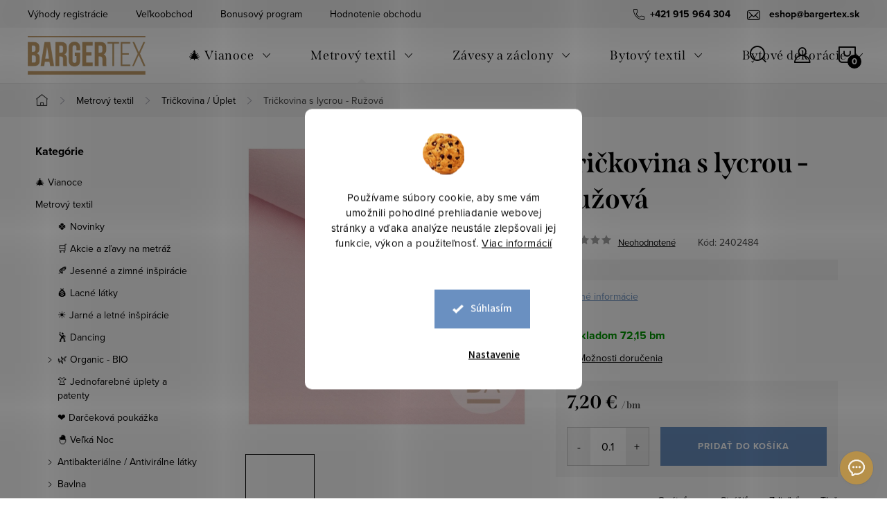

--- FILE ---
content_type: text/html; charset=utf-8
request_url: https://www.bargertex.sk/trickovina-s-lycrou-ruzova/
body_size: 47027
content:
<!doctype html><html lang="sk" dir="ltr" class="header-background-light external-fonts-loaded"><head><meta charset="utf-8" /><meta name="viewport" content="width=device-width,initial-scale=1" /><title>Tričkovina s lycrou - Ružová •  bargertex.sk</title><link rel="preconnect" href="https://cdn.myshoptet.com" /><link rel="dns-prefetch" href="https://cdn.myshoptet.com" /><link rel="preload" href="https://cdn.myshoptet.com/prj/dist/master/cms/libs/jquery/jquery-1.11.3.min.js" as="script" /><link href="https://cdn.myshoptet.com/prj/dist/master/cms/templates/frontend_templates/shared/css/font-face/source-sans-3.css" rel="stylesheet"><link href="https://cdn.myshoptet.com/prj/dist/master/cms/templates/frontend_templates/shared/css/font-face/exo-2.css" rel="stylesheet"><script>
dataLayer = [];
dataLayer.push({'shoptet' : {
    "pageId": 813,
    "pageType": "productDetail",
    "currency": "EUR",
    "currencyInfo": {
        "decimalSeparator": ",",
        "exchangeRate": 1,
        "priceDecimalPlaces": 2,
        "symbol": "\u20ac",
        "symbolLeft": 0,
        "thousandSeparator": " "
    },
    "language": "sk",
    "projectId": 566429,
    "product": {
        "id": 6903,
        "guid": "99083b20-b9a5-11ed-99b1-ecf4bbd49285",
        "hasVariants": false,
        "codes": [
            {
                "code": 2402484,
                "quantity": "72.15",
                "stocks": [
                    {
                        "id": "ext",
                        "quantity": "72.15"
                    }
                ]
            }
        ],
        "code": "2402484",
        "name": "Tri\u010dkovina s lycrou - Ru\u017eov\u00e1",
        "appendix": "",
        "weight": 0,
        "currentCategory": "Metrov\u00fd textil | Tri\u010dkovina \/ \u00daplet",
        "currentCategoryGuid": "5befab4e-b9a3-11ed-8a88-ecf4bbd49285",
        "defaultCategory": "Metrov\u00fd textil | Tri\u010dkovina \/ \u00daplet",
        "defaultCategoryGuid": "5befab4e-b9a3-11ed-8a88-ecf4bbd49285",
        "currency": "EUR",
        "priceWithVat": 7.2000000000000002
    },
    "stocks": [
        {
            "id": "ext",
            "title": "Sklad",
            "isDeliveryPoint": 0,
            "visibleOnEshop": 1
        }
    ],
    "cartInfo": {
        "id": null,
        "freeShipping": false,
        "freeShippingFrom": 70,
        "leftToFreeGift": {
            "formattedPrice": "0 \u20ac",
            "priceLeft": 0
        },
        "freeGift": false,
        "leftToFreeShipping": {
            "priceLeft": 70,
            "dependOnRegion": 0,
            "formattedPrice": "70 \u20ac"
        },
        "discountCoupon": [],
        "getNoBillingShippingPrice": {
            "withoutVat": 0,
            "vat": 0,
            "withVat": 0
        },
        "cartItems": [],
        "taxMode": "ORDINARY"
    },
    "cart": [],
    "customer": {
        "priceRatio": 1,
        "priceListId": 1,
        "groupId": null,
        "registered": false,
        "mainAccount": false
    }
}});
dataLayer.push({'cookie_consent' : {
    "marketing": "denied",
    "analytics": "denied"
}});
document.addEventListener('DOMContentLoaded', function() {
    shoptet.consent.onAccept(function(agreements) {
        if (agreements.length == 0) {
            return;
        }
        dataLayer.push({
            'cookie_consent' : {
                'marketing' : (agreements.includes(shoptet.config.cookiesConsentOptPersonalisation)
                    ? 'granted' : 'denied'),
                'analytics': (agreements.includes(shoptet.config.cookiesConsentOptAnalytics)
                    ? 'granted' : 'denied')
            },
            'event': 'cookie_consent'
        });
    });
});
</script>

<!-- Google Tag Manager -->
<script>(function(w,d,s,l,i){w[l]=w[l]||[];w[l].push({'gtm.start':
new Date().getTime(),event:'gtm.js'});var f=d.getElementsByTagName(s)[0],
j=d.createElement(s),dl=l!='dataLayer'?'&l='+l:'';j.async=true;j.src=
'https://www.googletagmanager.com/gtm.js?id='+i+dl;f.parentNode.insertBefore(j,f);
})(window,document,'script','dataLayer','GTM-5PKZBQD');</script>
<!-- End Google Tag Manager -->

<meta property="og:type" content="website"><meta property="og:site_name" content="bargertex.sk"><meta property="og:url" content="https://www.bargertex.sk/trickovina-s-lycrou-ruzova/"><meta property="og:title" content="Tričkovina s lycrou - Ružová •  bargertex.sk"><meta name="author" content="bargertex.sk"><meta name="web_author" content="Shoptet.sk"><meta name="dcterms.rightsHolder" content="www.bargertex.sk"><meta name="robots" content="index,follow"><meta property="og:image" content="https://cdn.myshoptet.com/usr/www.bargertex.sk/user/shop/big/6903-4_trickovina-s-lycrou-ruzova.jpg?6437a2c1"><meta property="og:description" content="Tričkovina s lycrou (metráž) je látka ideálna na šitie oblečenia a rôznych doplnkov. Najkvalitnejší metrový textil • Online predaj • Veľkoobchodné ceny"><meta name="description" content="Tričkovina s lycrou (metráž) je látka ideálna na šitie oblečenia a rôznych doplnkov. Najkvalitnejší metrový textil • Online predaj • Veľkoobchodné ceny"><meta property="product:price:amount" content="7.2"><meta property="product:price:currency" content="EUR"><style>:root {--color-primary: #6A90C1;--color-primary-h: 214;--color-primary-s: 41%;--color-primary-l: 59%;--color-primary-hover: #c6a476;--color-primary-hover-h: 35;--color-primary-hover-s: 41%;--color-primary-hover-l: 62%;--color-secondary: #6A90C1;--color-secondary-h: 214;--color-secondary-s: 41%;--color-secondary-l: 59%;--color-secondary-hover: #c6a476;--color-secondary-hover-h: 35;--color-secondary-hover-s: 41%;--color-secondary-hover-l: 62%;--color-tertiary: #6A90C1;--color-tertiary-h: 214;--color-tertiary-s: 41%;--color-tertiary-l: 59%;--color-tertiary-hover: #c6a476;--color-tertiary-hover-h: 35;--color-tertiary-hover-s: 41%;--color-tertiary-hover-l: 62%;--color-header-background: #ffffff;--template-font: "Source Sans 3";--template-headings-font: "Exo 2";--header-background-url: url("[data-uri]");--cookies-notice-background: #F8FAFB;--cookies-notice-color: #252525;--cookies-notice-button-hover: #27263f;--cookies-notice-link-hover: #3b3a5f;--templates-update-management-preview-mode-content: "Náhľad aktualizácií šablóny je aktívny pre váš prehliadač."}</style>
    <script>var shoptet = shoptet || {};</script>
    <script src="https://cdn.myshoptet.com/prj/dist/master/shop/dist/main-3g-header.js.05f199e7fd2450312de2.js"></script>
<!-- User include --><!-- service 1047(677) html code header -->
<link rel="stylesheet preload" href="https://use.typekit.net/nxv2roq.css">
<link href="https://cdn.myshoptet.com/prj/dist/master/shop/dist/font-shoptet-11.css.62c94c7785ff2cea73b2.css" rel="stylesheet preload">
<link type="text/css" href="https://cdn.myshoptet.com/usr/paxio.myshoptet.com/user/documents/Venus/style.css?v771103" rel="stylesheet preload" media="all" />
<link href="https://cdn.myshoptet.com/usr/paxio.myshoptet.com/user/documents/blank/ikony.css?v23" rel="stylesheet preload">
<link href="https://cdn.myshoptet.com/usr/paxio.myshoptet.com/user/documents/Venus/preklady.css?v15" rel="stylesheet preload">
<link rel="stylesheet preload" href="https://cdn.myshoptet.com/usr/paxio.myshoptet.com/user/documents/Venus/Slider/slick.css" />
<link rel="stylesheet preload" href="https://cdn.myshoptet.com/usr/paxio.myshoptet.com/user/documents/Venus/Slider/slick-theme.css?v3" />
<link rel="stylesheet preload" href="https://cdn.myshoptet.com/usr/paxio.myshoptet.com/user/documents/Venus/Slider/slick-classic.css?v5" />
<meta name="theme-color" content="#000" id="theme-color"/>
<!-- api 1004(637) html code header -->
<script>
      window.mehub = window.mehub || {};
      window.mehub.bonus = {
        businessId: 'd7f2d30b-7b47-4bc0-a18a-8df6d72e36fa',
        addonId: '0e0c9efc-5e42-47a0-90f6-f7490f749882'
      }
    </script>
    
<!-- api 1012(643) html code header -->
<style data-purpose="gopay-hiding-apple-pay">
	[data-guid="76e0da03-3252-11f0-bc96-d63610e3972e"] {
		display: none
	}
</style><style data-purpose="gopay-hiding-apple-pay">
	[data-guid="7aea971e-3252-11f0-bc96-d63610e3972e"] {
		display: none
	}
</style>
<!-- api 1280(896) html code header -->
<link rel="stylesheet" href="https://cdn.myshoptet.com/usr/shoptet.tomashlad.eu/user/documents/extras/cookies-addon/screen.min.css?v0008">
<script>
    var shoptetakCookiesSettings={"useRoundingCorners":true,"cookiesImgPopup":false,"cookiesSize":"large","cookiesOrientation":"vertical","cookiesImg":true,"buttonBg":true,"showPopup":false};

    var body=document.getElementsByTagName("body")[0];

    const rootElement = document.documentElement;

    rootElement.classList.add("st-cookies-v2");

    if (shoptetakCookiesSettings.useRoundingCorners) {
        rootElement.classList.add("st-cookies-corners");
    }
    if (shoptetakCookiesSettings.cookiesImgPopup) {
        rootElement.classList.add("st-cookies-popup-img");
    }
    if (shoptetakCookiesSettings.cookiesImg) {
        rootElement.classList.add("st-cookies-img");
    }
    if (shoptetakCookiesSettings.buttonBg) {
        rootElement.classList.add("st-cookies-btn");
    }
    if (shoptetakCookiesSettings.cookiesSize) {
        if (shoptetakCookiesSettings.cookiesSize === 'thin') {
            rootElement.classList.add("st-cookies-thin");
        }
        if (shoptetakCookiesSettings.cookiesSize === 'middle') {
            rootElement.classList.add("st-cookies-middle");
        }
        if (shoptetakCookiesSettings.cookiesSize === 'large') {
            rootElement.classList.add("st-cookies-large");
        }
    }
    if (shoptetakCookiesSettings.cookiesOrientation) {
        if (shoptetakCookiesSettings.cookiesOrientation === 'vertical') {
            rootElement.classList.add("st-cookies-vertical");
        }
    }
</script>


<!-- service 1004(637) html code header -->
<script src="https://mehub-framework.web.app/main.bundle.js?v=1"></script>
<!-- service 1228(847) html code header -->
<link 
rel="stylesheet" 
href="https://cdn.myshoptet.com/usr/dmartini.myshoptet.com/user/documents/upload/dmartini/shop_rating/shop_rating.min.css?140"
data-author="Dominik Martini" 
data-author-web="dmartini.cz">
<!-- service 1539(1149) html code header -->
<link rel="stylesheet" href="https://cdn.myshoptet.com/usr/apollo.jakubtursky.sk/user/documents/assets/contact-form/main.css?v=28">
<!-- service 1673(1258) html code header -->
<link 
rel="stylesheet" 
href="https://cdn.myshoptet.com/usr/dmartini.myshoptet.com/user/documents/upload/dmartini/product_rating/product_rating.min.css?90"
data-author="Dominik Martini" 
data-author-web="dmartini.cz">
<!-- service 1280(896) html code header -->
<style>
.st-cookies-v2.st-cookies-btn .shoptak-carbon .siteCookies .siteCookies__form .siteCookies__buttonWrap button[value=all] {
margin-left: 10px;
}
@media (max-width: 768px) {
.st-cookies-v2.st-cookies-btn .shoptak-carbon .siteCookies .siteCookies__form .siteCookies__buttonWrap button[value=all] {
margin-left: 0px;
}
.st-cookies-v2 .shoptak-carbon .siteCookies.siteCookies--dark .siteCookies__form .siteCookies__buttonWrap button[value=reject] {
margin: 0 10px;
}
}
@media only screen and (max-width: 768px) {
 .st-cookies-v2 .siteCookies .siteCookies__form .siteCookies__buttonWrap .js-cookies-settings[value=all], .st-cookies-v2 .siteCookies .siteCookies__form .siteCookies__buttonWrap button[value=all] {   
  margin: 0 auto 10px auto;
 }
 .st-cookies-v2 .siteCookies.siteCookies--center {
  bottom: unset;
  top: 50%;
  transform: translate(-50%, -50%);
  width: 90%;
 }
}
</style>
<!-- project html code header -->
<link href="https://www.bargertex.sk/user/documents/fvstudio/output/style.css?fv-proxy&v=0.01" rel="stylesheet" />
<link href="https://www.bargertex.sk/user/documents/yanabel/styles-sk.css?v=1" rel="stylesheet" />
<link href="https://www.bargertex.sk/user/documents/yanabel/blog-product.css?v=7" rel="stylesheet" />
<link href="https://www.bargertex.sk/user/documents/yanabel/top-selling-products.css?v=12" rel="stylesheet" />
<link href="https://www.bargertex.sk/user/documents/yanabel/review.css?v=29" rel="stylesheet" />
<link type="text/css" id="dark-mode" rel="stylesheet preload" media="all"  href="https://cdn.myshoptet.com/usr/paxio.myshoptet.com/user/documents/Venus/venus-light.css"/>

<!-- FV-STUDIO backup -->
<!--<link href="https://api.fv-studio.cz/user/documents/upload/clients/tasks/bargertex.sk/css/style.css?v=1.3&v=&fv-proxy" rel="stylesheet" />-->

<style>
.socialky ul li .youtube, .socialky ul li .youtube a {
display: flex;
justify-content: center;
align-items: center;
}
.socialky ul li .youtube a::before{
content: "";
display: block;
width: 50px;
height: 45px;
background-image: url("https://www.bargertex.sk/user/documents/upload/youtube.svg");
background-repeat: no-repeat;
background-size: 40px;
background-position: left top 4px;
}
.socialky ul li .youtube a:hover::before{
background-image: url("https://www.bargertex.sk/user/documents/upload/youtube-hover1.svg");
}
.type-product .benefitBanner {
margin: -80px 0 30px;
}
.type-product .benefitBanner__item:nth-child(1), .type-product .benefitBanner__item:nth-child(2) {
display: none;
}
.type-product #productsAlternative {
margin: 80px 0;
}
@media (max-width: 991px) {
.type-product .benefitBanner__item {
width: 33%;
flex: 1 1 33%;
}
.type-product .benefitBanner__title {
font-size: 14px;
}
.type-product .benefitBanner__data {
font-size: 12px;
}
}
@media (max-width: 767px) {
.type-product .benefitBanner {
margin: 0;
flex-direction: column;
justify-content: center;
}
.type-product .benefitBanner__item {
width: 100%;
flex: 1 1 100%;
flex-direction: column;
align-items: center;
text-align: center;
}
.type-product .benefitBanner__title {
font-size: 20px;
}
.type-product .benefitBanner__data {
font-size: 16px;
}
}
</style>

<style>
.newsletter-custom__wrapper-inner {
position: relative;
margin: 0 auto;
display: flex;
justify-content: space-between;
max-width: 1418px;
padding: 90px 15px 0;
aspect-ratio: 1 / 0.23;
background-image: url('https://www.bargertex.sk/user/documents/upload/email.png');
background-repeat: no-repeat;
background-size: cover;
background-position: center;
}
.custom-footer__newsletter {
margin-bottom: 40px;
padding: 0;
overflow: hidden;
background-color: transparent;
}
.newsletter-custom__wrapper-inner::before {
position: absolute;
top: 0;
left: 2px;
width: 100%;
aspect-ratio: 1 / 0.176;
content: '';
background-color: #f2eeeb;
transform: translateX(-100%);
}
.newsletter-custom__wrapper-inner::after {
position: absolute;
top: 0;
right: 2px;
width: 100%;
aspect-ratio: 1 / 0.176;
content: '';
background-color: #f2eeeb;
transform: translateX(100%);
}
.newsletter-header {
width: 40%;
}
.custom-footer__newsletter .topic {
text-align: left;
font-weight: 600;
}
.odber .form-group label.whole-width {
text-align: left;
color: black;
margin-top: -15px;
}
.odber .form-group label.whole-width a {
color: black;
}
.odber .subscribe-form.compact-form .form-control {
border-color: #916f46;
border-radius: 8px;
}
.odber .subscribe-form.compact-form .form-control::placeholder {
color: black;
}
.subscribe-form.compact-form .btn {
border-radius: 8px;
background-color: #d1757a;
}
.subscribe-form.compact-form .btn:hover {
background-color: #d1757a !important;
}
.subscribe-form {
width: 40%;
max-width: none;
margin: 0;
}

@media(max-width: 1440px) {
.newsletter-custom__wrapper-inner {
max-width: 1178px;
}
}

@media(max-width: 1200px) {
.newsletter-custom__wrapper-inner {
max-width: 972px;
padding: 55px 0px 0;
}
.custom-footer__newsletter .topic {
font-size: 22px;
}
.odber .subscribe-form.compact-form .form-control {
height: 50px;
}
.subscribe-form.compact-form .btn {
height: 48px;
right: 1px;
top: 1px;
}
.odber .form-group label.whole-width {
margin-top: -20px;
font-size: 12px
}
.newsletter-header {
width: 45%;
}
}
@media (max-width: 992px){
.newsletter-custom__wrapper-inner {
padding: 0;
max-width: 742px;
flex-direction: column;
justify-content: normal;
align-items: center;
gap: 10px;
}
.newsletter-custom__wrapper {
position: relative;
margin-top: 65px;
}
.newsletter-custom__wrapper::before{
position: absolute;
top: 0;
left: 0;
width: 100%;
aspect-ratio: 1 / 0.176;
content: '';
background-color: #f2eeeb;
transform: translateY(-99%);
}
.custom-footer__newsletter .topic {
text-align: center;
font-size: 18px;
margin: 0;
}
.newsletter-header {
width: 100%;
}
.subscribe-form {
width: 100%;
max-width: 400px;
}
.subscribe-form::before {
top: 5px;
}
.odber .subscribe-form.compact-form .form-control {
height: 40px;
}
.subscribe-form.compact-form .btn {
height: 38px;
line-height: 1.5;
}
}
@media (max-width: 767px){
.newsletter-custom__wrapper-inner {
padding: 0 10px;
flex-direction: row;
justify-content: space-between;
align-items: normal;
}
.odber .form-group label.whole-width {
margin-top: 5px;
}
.custom-footer__newsletter .topic {
text-align: left;
font-size: 16px;
}
.odber .subscribe-form.compact-form .form-control::placeholder {
font-size: 14px;
}
.subscribe-form.compact-form .btn {
width: 140px;
font-size: 12px;
}
.odber .form-group label.whole-width {
text-align: left;
}
}

@media (max-width: 650px){
.newsletter-custom__wrapper-inner {
flex-direction: column;
justify-content: normal;
align-items: center;
aspect-ratio: 1 / 0.35;
gap: 10px;
}
.newsletter-custom__wrapper {
position: relative;
margin-top: 65px;
}
.custom-footer__newsletter .topic {
text-align: center;
}
.odber .form-group label.whole-width {
text-align: center;
}
}
@media (max-width: 500px){
.newsletter-custom__wrapper-inner {
aspect-ratio: 1 / 0.55;
}
.newsletter-custom__wrapper {
margin-top: 45px;
}
}
.ec-v-form-holder-popup .ec-v-form-image {
height: 100%;
display: flex;
align-items: center;
justify-content: center;
padding: 0 !important;
}
.ec-v-form-holder-popup .ec-v-form-image img {
height: 100%;
width: auto;
object-fit: cover;
}
</style>
<!-- /User include --><link rel="shortcut icon" href="/favicon.ico" type="image/x-icon" /><link rel="canonical" href="https://www.bargertex.sk/trickovina-s-lycrou-ruzova/" />    <script>
        var _hwq = _hwq || [];
        _hwq.push(['setKey', 'C76BD19AE7991698F17F1229DD5A11BC']);
        _hwq.push(['setTopPos', '100']);
        _hwq.push(['showWidget', '21']);
        (function() {
            var ho = document.createElement('script');
            ho.src = 'https://sk.im9.cz/direct/i/gjs.php?n=wdgt&sak=C76BD19AE7991698F17F1229DD5A11BC';
            var s = document.getElementsByTagName('script')[0]; s.parentNode.insertBefore(ho, s);
        })();
    </script>
<script>!function(){var t={9196:function(){!function(){var t=/\[object (Boolean|Number|String|Function|Array|Date|RegExp)\]/;function r(r){return null==r?String(r):(r=t.exec(Object.prototype.toString.call(Object(r))))?r[1].toLowerCase():"object"}function n(t,r){return Object.prototype.hasOwnProperty.call(Object(t),r)}function e(t){if(!t||"object"!=r(t)||t.nodeType||t==t.window)return!1;try{if(t.constructor&&!n(t,"constructor")&&!n(t.constructor.prototype,"isPrototypeOf"))return!1}catch(t){return!1}for(var e in t);return void 0===e||n(t,e)}function o(t,r,n){this.b=t,this.f=r||function(){},this.d=!1,this.a={},this.c=[],this.e=function(t){return{set:function(r,n){u(c(r,n),t.a)},get:function(r){return t.get(r)}}}(this),i(this,t,!n);var e=t.push,o=this;t.push=function(){var r=[].slice.call(arguments,0),n=e.apply(t,r);return i(o,r),n}}function i(t,n,o){for(t.c.push.apply(t.c,n);!1===t.d&&0<t.c.length;){if("array"==r(n=t.c.shift()))t:{var i=n,a=t.a;if("string"==r(i[0])){for(var f=i[0].split("."),s=f.pop(),p=(i=i.slice(1),0);p<f.length;p++){if(void 0===a[f[p]])break t;a=a[f[p]]}try{a[s].apply(a,i)}catch(t){}}}else if("function"==typeof n)try{n.call(t.e)}catch(t){}else{if(!e(n))continue;for(var l in n)u(c(l,n[l]),t.a)}o||(t.d=!0,t.f(t.a,n),t.d=!1)}}function c(t,r){for(var n={},e=n,o=t.split("."),i=0;i<o.length-1;i++)e=e[o[i]]={};return e[o[o.length-1]]=r,n}function u(t,o){for(var i in t)if(n(t,i)){var c=t[i];"array"==r(c)?("array"==r(o[i])||(o[i]=[]),u(c,o[i])):e(c)?(e(o[i])||(o[i]={}),u(c,o[i])):o[i]=c}}window.DataLayerHelper=o,o.prototype.get=function(t){var r=this.a;t=t.split(".");for(var n=0;n<t.length;n++){if(void 0===r[t[n]])return;r=r[t[n]]}return r},o.prototype.flatten=function(){this.b.splice(0,this.b.length),this.b[0]={},u(this.a,this.b[0])}}()}},r={};function n(e){var o=r[e];if(void 0!==o)return o.exports;var i=r[e]={exports:{}};return t[e](i,i.exports,n),i.exports}n.n=function(t){var r=t&&t.__esModule?function(){return t.default}:function(){return t};return n.d(r,{a:r}),r},n.d=function(t,r){for(var e in r)n.o(r,e)&&!n.o(t,e)&&Object.defineProperty(t,e,{enumerable:!0,get:r[e]})},n.o=function(t,r){return Object.prototype.hasOwnProperty.call(t,r)},function(){"use strict";n(9196)}()}();</script>    <!-- Global site tag (gtag.js) - Google Analytics -->
    <script async src="https://www.googletagmanager.com/gtag/js?id=G-NV08J9WTFM"></script>
    <script>
        
        window.dataLayer = window.dataLayer || [];
        function gtag(){dataLayer.push(arguments);}
        

                    console.debug('default consent data');

            gtag('consent', 'default', {"ad_storage":"denied","analytics_storage":"denied","ad_user_data":"denied","ad_personalization":"denied","wait_for_update":500});
            dataLayer.push({
                'event': 'default_consent'
            });
        
        gtag('js', new Date());

        
                gtag('config', 'G-NV08J9WTFM', {"groups":"GA4","send_page_view":false,"content_group":"productDetail","currency":"EUR","page_language":"sk"});
        
                gtag('config', 'AW-412140849', {"allow_enhanced_conversions":true});
        
        
        
        
        
                    gtag('event', 'page_view', {"send_to":"GA4","page_language":"sk","content_group":"productDetail","currency":"EUR"});
        
                gtag('set', 'currency', 'EUR');

        gtag('event', 'view_item', {
            "send_to": "UA",
            "items": [
                {
                    "id": "2402484",
                    "name": "Tri\u010dkovina s lycrou - Ru\u017eov\u00e1",
                    "category": "Metrov\u00fd textil \/ Tri\u010dkovina \/ \u00daplet",
                                                            "price": 5.85
                }
            ]
        });
        
        
        
        
        
                    gtag('event', 'view_item', {"send_to":"GA4","page_language":"sk","content_group":"productDetail","value":5.8499999999999996,"currency":"EUR","items":[{"item_id":"2402484","item_name":"Tri\u010dkovina s lycrou - Ru\u017eov\u00e1","item_category":"Metrov\u00fd textil","item_category2":"Tri\u010dkovina \/ \u00daplet","price":5.8499999999999996,"quantity":1,"index":0}]});
        
        
        
        
        
        
        
        document.addEventListener('DOMContentLoaded', function() {
            if (typeof shoptet.tracking !== 'undefined') {
                for (var id in shoptet.tracking.bannersList) {
                    gtag('event', 'view_promotion', {
                        "send_to": "UA",
                        "promotions": [
                            {
                                "id": shoptet.tracking.bannersList[id].id,
                                "name": shoptet.tracking.bannersList[id].name,
                                "position": shoptet.tracking.bannersList[id].position
                            }
                        ]
                    });
                }
            }

            shoptet.consent.onAccept(function(agreements) {
                if (agreements.length !== 0) {
                    console.debug('gtag consent accept');
                    var gtagConsentPayload =  {
                        'ad_storage': agreements.includes(shoptet.config.cookiesConsentOptPersonalisation)
                            ? 'granted' : 'denied',
                        'analytics_storage': agreements.includes(shoptet.config.cookiesConsentOptAnalytics)
                            ? 'granted' : 'denied',
                                                                                                'ad_user_data': agreements.includes(shoptet.config.cookiesConsentOptPersonalisation)
                            ? 'granted' : 'denied',
                        'ad_personalization': agreements.includes(shoptet.config.cookiesConsentOptPersonalisation)
                            ? 'granted' : 'denied',
                        };
                    console.debug('update consent data', gtagConsentPayload);
                    gtag('consent', 'update', gtagConsentPayload);
                    dataLayer.push(
                        { 'event': 'update_consent' }
                    );
                }
            });
        });
    </script>
<script>
    (function(t, r, a, c, k, i, n, g) { t['ROIDataObject'] = k;
    t[k]=t[k]||function(){ (t[k].q=t[k].q||[]).push(arguments) },t[k].c=i;n=r.createElement(a),
    g=r.getElementsByTagName(a)[0];n.async=1;n.src=c;g.parentNode.insertBefore(n,g)
    })(window, document, 'script', '//www.heureka.sk/ocm/sdk.js?source=shoptet&version=2&page=product_detail', 'heureka', 'sk');

    heureka('set_user_consent', 0);
</script>
</head><body class="desktop id-813 in-trickovina template-11 type-product type-detail multiple-columns-body columns-mobile-2 columns-3 blank-mode blank-mode-css ums_forms_redesign--off ums_a11y_category_page--on ums_discussion_rating_forms--off ums_flags_display_unification--on ums_a11y_login--on mobile-header-version-1">
        <div id="fb-root"></div>
        <script>
            window.fbAsyncInit = function() {
                FB.init({
//                    appId            : 'your-app-id',
                    autoLogAppEvents : true,
                    xfbml            : true,
                    version          : 'v19.0'
                });
            };
        </script>
        <script async defer crossorigin="anonymous" src="https://connect.facebook.net/sk_SK/sdk.js"></script>
<!-- Google Tag Manager (noscript) -->
<noscript><iframe src="https://www.googletagmanager.com/ns.html?id=GTM-5PKZBQD"
height="0" width="0" style="display:none;visibility:hidden"></iframe></noscript>
<!-- End Google Tag Manager (noscript) -->

    <div class="siteCookies siteCookies--center siteCookies--light js-siteCookies" role="dialog" data-testid="cookiesPopup" data-nosnippet>
        <div class="siteCookies__form">
            <div class="siteCookies__content">
                <div class="siteCookies__text">
                    Používame súbory cookie, aby sme vám umožnili pohodlné prehliadanie webovej stránky a vďaka analýze neustále zlepšovali jej funkcie, výkon a použiteľnosť. <a href="/podmienky-ochrany-osobnych-udajov/" target="_blank" rel="noopener noreferrer">Viac informácií</a>
                </div>
                <p class="siteCookies__links">
                    <button class="siteCookies__link js-cookies-settings" aria-label="Nastavenia cookies" data-testid="cookiesSettings">Nastavenie</button>
                </p>
            </div>
            <div class="siteCookies__buttonWrap">
                                <button class="siteCookies__button js-cookiesConsentSubmit" value="all" aria-label="Prijať cookies" data-testid="buttonCookiesAccept">Súhlasím</button>
            </div>
        </div>
        <script>
            document.addEventListener("DOMContentLoaded", () => {
                const siteCookies = document.querySelector('.js-siteCookies');
                document.addEventListener("scroll", shoptet.common.throttle(() => {
                    const st = document.documentElement.scrollTop;
                    if (st > 1) {
                        siteCookies.classList.add('siteCookies--scrolled');
                    } else {
                        siteCookies.classList.remove('siteCookies--scrolled');
                    }
                }, 100));
            });
        </script>
    </div>
<a href="#content" class="skip-link sr-only">Prejsť na obsah</a><div class="overall-wrapper"><div class="user-action"><div class="container">
    <div class="user-action-in">
                    <div id="login" class="user-action-login popup-widget login-widget" role="dialog" aria-labelledby="loginHeading">
        <div class="popup-widget-inner">
                            <h2 id="loginHeading">Prihlásenie k vášmu účtu</h2><div id="customerLogin"><form action="/action/Customer/Login/" method="post" id="formLoginIncluded" class="csrf-enabled formLogin" data-testid="formLogin"><input type="hidden" name="referer" value="" /><div class="form-group"><div class="input-wrapper email js-validated-element-wrapper no-label"><input type="email" name="email" class="form-control" autofocus placeholder="E-mailová adresa (napr. jan@novak.sk)" data-testid="inputEmail" autocomplete="email" required /></div></div><div class="form-group"><div class="input-wrapper password js-validated-element-wrapper no-label"><input type="password" name="password" class="form-control" placeholder="Heslo" data-testid="inputPassword" autocomplete="current-password" required /><span class="no-display">Nemôžete vyplniť toto pole</span><input type="text" name="surname" value="" class="no-display" /></div></div><div class="form-group"><div class="login-wrapper"><button type="submit" class="btn btn-secondary btn-text btn-login" data-testid="buttonSubmit">Prihlásiť sa</button><div class="password-helper"><a href="/registracia/" data-testid="signup" rel="nofollow">Nová registrácia</a><a href="/klient/zabudnute-heslo/" rel="nofollow">Zabudnuté heslo</a></div></div></div><div class="social-login-buttons"><div class="social-login-buttons-divider"><span>alebo</span></div><div class="form-group"><a href="/action/Social/login/?provider=Google" class="login-btn google" rel="nofollow"><span class="login-google-icon"></span><strong>Prihlásiť sa cez Google</strong></a></div></div></form>
</div>                    </div>
    </div>

                            <div id="cart-widget" class="user-action-cart popup-widget cart-widget loader-wrapper" data-testid="popupCartWidget" role="dialog" aria-hidden="true">
    <div class="popup-widget-inner cart-widget-inner place-cart-here">
        <div class="loader-overlay">
            <div class="loader"></div>
        </div>
    </div>

    <div class="cart-widget-button">
        <a href="/kosik/" class="btn btn-conversion" id="continue-order-button" rel="nofollow" data-testid="buttonNextStep">Pokračovať do košíka</a>
    </div>
</div>
            </div>
</div>
</div><div class="top-navigation-bar" data-testid="topNavigationBar">

    <div class="container">

        <div class="top-navigation-contacts">
            <strong>Zákaznícka podpora:</strong><a href="tel:+421915964304" class="project-phone" aria-label="Zavolať na +421915964304" data-testid="contactboxPhone"><span>+421 915 964 304</span></a><a href="mailto:eshop@bargertex.sk" class="project-email" data-testid="contactboxEmail"><span>eshop@bargertex.sk</span></a>        </div>

                            <div class="top-navigation-menu">
                <div class="top-navigation-menu-trigger"></div>
                <ul class="top-navigation-bar-menu">
                                            <li class="top-navigation-menu-item-3323">
                            <a href="/vyhody-registracie/">Výhody registrácie</a>
                        </li>
                                            <li class="top-navigation-menu-item-1239">
                            <a href="/velkoobchod/">Veľkoobchod</a>
                        </li>
                                            <li class="top-navigation-menu-item-2130">
                            <a href="/bonusovy-program/">Bonusový program</a>
                        </li>
                                            <li class="top-navigation-menu-item--51">
                            <a href="/hodnotenie-obchodu/">Hodnotenie obchodu</a>
                        </li>
                                    </ul>
                <ul class="top-navigation-bar-menu-helper"></ul>
            </div>
        
        <div class="top-navigation-tools top-navigation-tools--language">
            <div class="responsive-tools">
                <a href="#" class="toggle-window" data-target="search" aria-label="Hľadať" data-testid="linkSearchIcon"></a>
                                                            <a href="#" class="toggle-window" data-target="login"></a>
                                                    <a href="#" class="toggle-window" data-target="navigation" aria-label="Menu" data-testid="hamburgerMenu"></a>
            </div>
                        <button class="top-nav-button top-nav-button-login toggle-window" type="button" data-target="login" aria-haspopup="dialog" aria-controls="login" aria-expanded="false" data-testid="signin"><span>Prihlásenie</span></button>        </div>

    </div>

</div>
<header id="header"><div class="container navigation-wrapper">
    <div class="header-top">
        <div class="site-name-wrapper">
            <div class="site-name"><a href="/" data-testid="linkWebsiteLogo"><img src="https://cdn.myshoptet.com/usr/www.bargertex.sk/user/logos/logo.png" alt="bargertex.sk" fetchpriority="low" /></a></div>        </div>
        <div class="search" itemscope itemtype="https://schema.org/WebSite">
            <meta itemprop="headline" content="Tričkovina / Úplet"/><meta itemprop="url" content="https://www.bargertex.sk"/><meta itemprop="text" content="Tričkovina s lycrou (metráž) je látka ideálna na šitie oblečenia a rôznych doplnkov. Najkvalitnejší metrový textil • Online predaj • Veľkoobchodné ceny"/>            <form action="/action/ProductSearch/prepareString/" method="post"
    id="formSearchForm" class="search-form compact-form js-search-main"
    itemprop="potentialAction" itemscope itemtype="https://schema.org/SearchAction" data-testid="searchForm">
    <fieldset>
        <meta itemprop="target"
            content="https://www.bargertex.sk/vyhladavanie/?string={string}"/>
        <input type="hidden" name="language" value="sk"/>
        
            
<input
    type="search"
    name="string"
        class="query-input form-control search-input js-search-input"
    placeholder="Napíšte, čo hľadáte"
    autocomplete="off"
    required
    itemprop="query-input"
    aria-label="Vyhľadávanie"
    data-testid="searchInput"
>
            <button type="submit" class="btn btn-default" data-testid="searchBtn">Hľadať</button>
        
    </fieldset>
</form>
        </div>
        <div class="navigation-buttons">
                
    <a href="/kosik/" class="btn btn-icon toggle-window cart-count" data-target="cart" data-hover="true" data-redirect="true" data-testid="headerCart" rel="nofollow" aria-haspopup="dialog" aria-expanded="false" aria-controls="cart-widget">
        
                <span class="sr-only">Nákupný košík</span>
        
            <span class="cart-price visible-lg-inline-block" data-testid="headerCartPrice">
                                    Prázdny košík                            </span>
        
    
            </a>
        </div>
    </div>
    <nav id="navigation" aria-label="Hlavné menu" data-collapsible="true"><div class="navigation-in menu"><ul class="menu-level-1" role="menubar" data-testid="headerMenuItems"><li class="menu-item-825 ext" role="none"><a href="/vianoce/" data-testid="headerMenuItem" role="menuitem" aria-haspopup="true" aria-expanded="false"><b>🎄 Vianoce</b><span class="submenu-arrow"></span></a><ul class="menu-level-2" aria-label="🎄 Vianoce" tabindex="-1" role="menu"><li class="menu-item-2877" role="none"><a href="/vianoce-metrovy-textil/" class="menu-image" data-testid="headerMenuItem" tabindex="-1" aria-hidden="true"><img src="data:image/svg+xml,%3Csvg%20width%3D%22140%22%20height%3D%22100%22%20xmlns%3D%22http%3A%2F%2Fwww.w3.org%2F2000%2Fsvg%22%3E%3C%2Fsvg%3E" alt="" aria-hidden="true" width="140" height="100"  data-src="https://cdn.myshoptet.com/usr/www.bargertex.sk/user/categories/thumb/gobelin_vianoce_140.jpg" fetchpriority="low" /></a><div><a href="/vianoce-metrovy-textil/" data-testid="headerMenuItem" role="menuitem"><span>🎄 Metrový textil Vianoce</span></a>
                        </div></li><li class="menu-item-2862 has-third-level" role="none"><a href="/vianoce-bytovy-textil/" class="menu-image" data-testid="headerMenuItem" tabindex="-1" aria-hidden="true"><img src="data:image/svg+xml,%3Csvg%20width%3D%22140%22%20height%3D%22100%22%20xmlns%3D%22http%3A%2F%2Fwww.w3.org%2F2000%2Fsvg%22%3E%3C%2Fsvg%3E" alt="" aria-hidden="true" width="140" height="100"  data-src="https://cdn.myshoptet.com/usr/www.bargertex.sk/user/categories/thumb/vianoce_bytovy.jpeg" fetchpriority="low" /></a><div><a href="/vianoce-bytovy-textil/" data-testid="headerMenuItem" role="menuitem"><span>🎄 Bytový textil Vianoce</span></a>
                                                    <ul class="menu-level-3" role="menu">
                                                                    <li class="menu-item-3326" role="none">
                                        <a href="/vianocne-obrusy-stoly-a-prestierania/" data-testid="headerMenuItem" role="menuitem">
                                            Vianočné obrusy, štóly a prestierania</a>,                                    </li>
                                                                    <li class="menu-item-3329" role="none">
                                        <a href="/vianocne-gobelinove-sety-stoly-a-vankuse/" data-testid="headerMenuItem" role="menuitem">
                                            Vianočné gobelínové sety / štóly a vankúše</a>,                                    </li>
                                                                    <li class="menu-item-3332" role="none">
                                        <a href="/vianocne-deky/" data-testid="headerMenuItem" role="menuitem">
                                            Vianočné deky</a>,                                    </li>
                                                                    <li class="menu-item-3335" role="none">
                                        <a href="/vianocne-postelne-obliecky/" data-testid="headerMenuItem" role="menuitem">
                                            Vianočné posteľné obliečky</a>,                                    </li>
                                                                    <li class="menu-item-3338" role="none">
                                        <a href="/vianocne-obliecky-na-vankuse/" data-testid="headerMenuItem" role="menuitem">
                                            Vianočné obliečky na vankúše</a>,                                    </li>
                                                                    <li class="menu-item-3344" role="none">
                                        <a href="/vianocne-uteraky-a-osusky/" data-testid="headerMenuItem" role="menuitem">
                                            Vianočné uteráky a osušky</a>,                                    </li>
                                                                    <li class="menu-item-3347" role="none">
                                        <a href="/vianocne-zavesy-a-zaclony/" data-testid="headerMenuItem" role="menuitem">
                                            Vianočné závesy a záclony</a>                                    </li>
                                                            </ul>
                        </div></li></ul></li>
<li class="menu-item-1260 ext" role="none"><a href="/metrovy-textil/" data-testid="headerMenuItem" role="menuitem" aria-haspopup="true" aria-expanded="false"><b>Metrový textil</b><span class="submenu-arrow"></span></a><ul class="menu-level-2" aria-label="Metrový textil" tabindex="-1" role="menu"><li class="menu-item-2136" role="none"><a href="/novinky/" class="menu-image" data-testid="headerMenuItem" tabindex="-1" aria-hidden="true"><img src="data:image/svg+xml,%3Csvg%20width%3D%22140%22%20height%3D%22100%22%20xmlns%3D%22http%3A%2F%2Fwww.w3.org%2F2000%2Fsvg%22%3E%3C%2Fsvg%3E" alt="" aria-hidden="true" width="140" height="100"  data-src="https://cdn.myshoptet.com/usr/www.bargertex.sk/user/categories/thumb/new-1.png" fetchpriority="low" /></a><div><a href="/novinky/" data-testid="headerMenuItem" role="menuitem"><span>🍀 Novinky FAV</span></a>
                        </div></li><li class="menu-item-2688" role="none"><a href="/akcie-a-zlavy/" class="menu-image" data-testid="headerMenuItem" tabindex="-1" aria-hidden="true"><img src="data:image/svg+xml,%3Csvg%20width%3D%22140%22%20height%3D%22100%22%20xmlns%3D%22http%3A%2F%2Fwww.w3.org%2F2000%2Fsvg%22%3E%3C%2Fsvg%3E" alt="" aria-hidden="true" width="140" height="100"  data-src="https://cdn.myshoptet.com/usr/www.bargertex.sk/user/categories/thumb/sale-2.png" fetchpriority="low" /></a><div><a href="/akcie-a-zlavy/" data-testid="headerMenuItem" role="menuitem"><span>🛒 Akcie a zľavy na metráž FAV</span></a>
                        </div></li><li class="menu-item-3054" role="none"><a href="/jesenne-a-zimne-inspiracie/" class="menu-image" data-testid="headerMenuItem" tabindex="-1" aria-hidden="true"><img src="data:image/svg+xml,%3Csvg%20width%3D%22140%22%20height%3D%22100%22%20xmlns%3D%22http%3A%2F%2Fwww.w3.org%2F2000%2Fsvg%22%3E%3C%2Fsvg%3E" alt="" aria-hidden="true" width="140" height="100"  data-src="https://cdn.myshoptet.com/usr/www.bargertex.sk/user/categories/thumb/jesenneinspiracie140x140.jpg" fetchpriority="low" /></a><div><a href="/jesenne-a-zimne-inspiracie/" data-testid="headerMenuItem" role="menuitem"><span>🍂 Jesenné a zimné inšpirácie FAV</span></a>
                        </div></li><li class="menu-item-3065" role="none"><a href="/lacne-latky/" class="menu-image" data-testid="headerMenuItem" tabindex="-1" aria-hidden="true"><img src="data:image/svg+xml,%3Csvg%20width%3D%22140%22%20height%3D%22100%22%20xmlns%3D%22http%3A%2F%2Fwww.w3.org%2F2000%2Fsvg%22%3E%3C%2Fsvg%3E" alt="" aria-hidden="true" width="140" height="100"  data-src="https://cdn.myshoptet.com/usr/www.bargertex.sk/user/categories/thumb/nizkacena.png" fetchpriority="low" /></a><div><a href="/lacne-latky/" data-testid="headerMenuItem" role="menuitem"><span>💰 Lacné látky FAV</span></a>
                        </div></li><li class="menu-item-2142" role="none"><a href="/letne-inspiracie/" class="menu-image" data-testid="headerMenuItem" tabindex="-1" aria-hidden="true"><img src="data:image/svg+xml,%3Csvg%20width%3D%22140%22%20height%3D%22100%22%20xmlns%3D%22http%3A%2F%2Fwww.w3.org%2F2000%2Fsvg%22%3E%3C%2Fsvg%3E" alt="" aria-hidden="true" width="140" height="100"  data-src="https://cdn.myshoptet.com/usr/www.bargertex.sk/user/categories/thumb/screenshot_2023-03-02_at_11-20-55_quality_textiles_-_magazine_qt_womenss23_-_page_1_copy.jpeg" fetchpriority="low" /></a><div><a href="/letne-inspiracie/" data-testid="headerMenuItem" role="menuitem"><span>☀️ Jarné a letné inšpirácie</span></a>
                        </div></li><li class="menu-item-3038" role="none"><a href="/dancing/" class="menu-image" data-testid="headerMenuItem" tabindex="-1" aria-hidden="true"><img src="data:image/svg+xml,%3Csvg%20width%3D%22140%22%20height%3D%22100%22%20xmlns%3D%22http%3A%2F%2Fwww.w3.org%2F2000%2Fsvg%22%3E%3C%2Fsvg%3E" alt="" aria-hidden="true" width="140" height="100"  data-src="https://cdn.myshoptet.com/usr/www.bargertex.sk/user/categories/thumb/dancing_140.png" fetchpriority="low" /></a><div><a href="/dancing/" data-testid="headerMenuItem" role="menuitem"><span>🕺 Dancing FAV</span></a>
                        </div></li><li class="menu-item-3290 has-third-level" role="none"><a href="/organic-bio/" class="menu-image" data-testid="headerMenuItem" tabindex="-1" aria-hidden="true"><img src="data:image/svg+xml,%3Csvg%20width%3D%22140%22%20height%3D%22100%22%20xmlns%3D%22http%3A%2F%2Fwww.w3.org%2F2000%2Fsvg%22%3E%3C%2Fsvg%3E" alt="" aria-hidden="true" width="140" height="100"  data-src="https://cdn.myshoptet.com/usr/www.bargertex.sk/user/categories/thumb/bio-color_140-1.jpeg" fetchpriority="low" /></a><div><a href="/organic-bio/" data-testid="headerMenuItem" role="menuitem"><span>🌿 Organic - BIO FAV</span></a>
                                                    <ul class="menu-level-3" role="menu">
                                                                    <li class="menu-item-2986" role="none">
                                        <a href="/organic-bio-natural/" data-testid="headerMenuItem" role="menuitem">
                                            🌿 Organic - BIO - Natural FAV</a>,                                    </li>
                                                                    <li class="menu-item-3293" role="none">
                                        <a href="/organic-bio-color/" data-testid="headerMenuItem" role="menuitem">
                                            🌿 Organic - BIO - Color FAV</a>                                    </li>
                                                            </ul>
                        </div></li><li class="menu-item-3284" role="none"><a href="/jednofarebne-uplety-a-patenty/" class="menu-image" data-testid="headerMenuItem" tabindex="-1" aria-hidden="true"><img src="data:image/svg+xml,%3Csvg%20width%3D%22140%22%20height%3D%22100%22%20xmlns%3D%22http%3A%2F%2Fwww.w3.org%2F2000%2Fsvg%22%3E%3C%2Fsvg%3E" alt="" aria-hidden="true" width="140" height="100"  data-src="https://cdn.myshoptet.com/usr/www.bargertex.sk/user/categories/thumb/jednofarebne_uplaty_a_patenty_140.jpg" fetchpriority="low" /></a><div><a href="/jednofarebne-uplety-a-patenty/" data-testid="headerMenuItem" role="menuitem"><span>👚 Jednofarebné úplety a patenty</span></a>
                        </div></li><li class="menu-item-1299" role="none"><a href="/darcekova-poukazka/" class="menu-image" data-testid="headerMenuItem" tabindex="-1" aria-hidden="true"><img src="data:image/svg+xml,%3Csvg%20width%3D%22140%22%20height%3D%22100%22%20xmlns%3D%22http%3A%2F%2Fwww.w3.org%2F2000%2Fsvg%22%3E%3C%2Fsvg%3E" alt="" aria-hidden="true" width="140" height="100"  data-src="https://cdn.myshoptet.com/usr/www.bargertex.sk/user/categories/thumb/1107-1_darcekova-poukazka-75.png" fetchpriority="low" /></a><div><a href="/darcekova-poukazka/" data-testid="headerMenuItem" role="menuitem"><span>❤️ Darčeková poukážka FAV</span></a>
                        </div></li><li class="menu-item-888" role="none"><a href="/velka-noc/" class="menu-image" data-testid="headerMenuItem" tabindex="-1" aria-hidden="true"><img src="data:image/svg+xml,%3Csvg%20width%3D%22140%22%20height%3D%22100%22%20xmlns%3D%22http%3A%2F%2Fwww.w3.org%2F2000%2Fsvg%22%3E%3C%2Fsvg%3E" alt="" aria-hidden="true" width="140" height="100"  data-src="https://cdn.myshoptet.com/usr/www.bargertex.sk/user/categories/thumb/0402303_1_140.jpg" fetchpriority="low" /></a><div><a href="/velka-noc/" data-testid="headerMenuItem" role="menuitem"><span>🐣 Veľká Noc</span></a>
                        </div></li><li class="menu-item-708 has-third-level" role="none"><a href="/antibakterialne-latky/" class="menu-image" data-testid="headerMenuItem" tabindex="-1" aria-hidden="true"><img src="data:image/svg+xml,%3Csvg%20width%3D%22140%22%20height%3D%22100%22%20xmlns%3D%22http%3A%2F%2Fwww.w3.org%2F2000%2Fsvg%22%3E%3C%2Fsvg%3E" alt="" aria-hidden="true" width="140" height="100"  data-src="https://cdn.myshoptet.com/usr/www.bargertex.sk/user/categories/thumb/501-2_bavlna-so-striebrom-sanitized-t-25-25-silver-biela-2.jpg" fetchpriority="low" /></a><div><a href="/antibakterialne-latky/" data-testid="headerMenuItem" role="menuitem"><span>Antibakteriálne / Antivirálne látky</span></a>
                                                    <ul class="menu-level-3" role="menu">
                                                                    <li class="menu-item-1722" role="none">
                                        <a href="/bavlna-so-striebrom/" data-testid="headerMenuItem" role="menuitem">
                                            Bavlna so striebrom</a>,                                    </li>
                                                                    <li class="menu-item-1725" role="none">
                                        <a href="/polypropylenove-vlakno-prolen/" data-testid="headerMenuItem" role="menuitem">
                                            Polypropylénové vlákno PROLEN ®</a>                                    </li>
                                                            </ul>
                        </div></li><li class="menu-item-714 has-third-level" role="none"><a href="/bavlna/" class="menu-image" data-testid="headerMenuItem" tabindex="-1" aria-hidden="true"><img src="data:image/svg+xml,%3Csvg%20width%3D%22140%22%20height%3D%22100%22%20xmlns%3D%22http%3A%2F%2Fwww.w3.org%2F2000%2Fsvg%22%3E%3C%2Fsvg%3E" alt="" aria-hidden="true" width="140" height="100"  data-src="https://cdn.myshoptet.com/usr/www.bargertex.sk/user/categories/thumb/357-3_bavlna-jednofarebna-zelena-vintage.jpeg" fetchpriority="low" /></a><div><a href="/bavlna/" data-testid="headerMenuItem" role="menuitem"><span>Bavlna</span></a>
                                                    <ul class="menu-level-3" role="menu">
                                                                    <li class="menu-item-834" role="none">
                                        <a href="/bavlna-digital/" data-testid="headerMenuItem" role="menuitem">
                                            Bavlna Digital</a>,                                    </li>
                                                                    <li class="menu-item-837" role="none">
                                        <a href="/bavlna-jednofarebna/" data-testid="headerMenuItem" role="menuitem">
                                            Bavlna Jednofarebná</a>,                                    </li>
                                                                    <li class="menu-item-840" role="none">
                                        <a href="/bavlna-vzorovana/" data-testid="headerMenuItem" role="menuitem">
                                            Bavlna Vzorovaná</a>,                                    </li>
                                                                    <li class="menu-item-1317" role="none">
                                        <a href="/sypkovina/" data-testid="headerMenuItem" role="menuitem">
                                            Sypkovina</a>                                    </li>
                                                            </ul>
                        </div></li><li class="menu-item-717" role="none"><a href="/bavlna-vafla-organic/" class="menu-image" data-testid="headerMenuItem" tabindex="-1" aria-hidden="true"><img src="data:image/svg+xml,%3Csvg%20width%3D%22140%22%20height%3D%22100%22%20xmlns%3D%22http%3A%2F%2Fwww.w3.org%2F2000%2Fsvg%22%3E%3C%2Fsvg%3E" alt="" aria-hidden="true" width="140" height="100"  data-src="https://cdn.myshoptet.com/usr/www.bargertex.sk/user/categories/thumb/690-3_bavlna-vafla-organic-zelena-modra.jpeg" fetchpriority="low" /></a><div><a href="/bavlna-vafla-organic/" data-testid="headerMenuItem" role="menuitem"><span>Bavlna Vafla Organic</span></a>
                        </div></li><li class="menu-item-726 has-third-level" role="none"><a href="/calunnicke-a-potahove/" class="menu-image" data-testid="headerMenuItem" tabindex="-1" aria-hidden="true"><img src="data:image/svg+xml,%3Csvg%20width%3D%22140%22%20height%3D%22100%22%20xmlns%3D%22http%3A%2F%2Fwww.w3.org%2F2000%2Fsvg%22%3E%3C%2Fsvg%3E" alt="" aria-hidden="true" width="140" height="100"  data-src="https://cdn.myshoptet.com/usr/www.bargertex.sk/user/categories/thumb/1749-2_gobelin-vianoce-patchwork-masle.jpg" fetchpriority="low" /></a><div><a href="/calunnicke-a-potahove/" data-testid="headerMenuItem" role="menuitem"><span>Čalunnícke / Poťahové látky</span></a>
                                                    <ul class="menu-level-3" role="menu">
                                                                    <li class="menu-item-873" role="none">
                                        <a href="/lina/" data-testid="headerMenuItem" role="menuitem">
                                            Lina</a>,                                    </li>
                                                                    <li class="menu-item-876" role="none">
                                        <a href="/zamat-velvet/" data-testid="headerMenuItem" role="menuitem">
                                            Zamat Velvet</a>,                                    </li>
                                                                    <li class="menu-item-2850" role="none">
                                        <a href="/zamat-velvet-digital/" data-testid="headerMenuItem" role="menuitem">
                                            Zamat Velvet Digital</a>,                                    </li>
                                                                    <li class="menu-item-3051" role="none">
                                        <a href="/potahovy-plys-bonekal/" data-testid="headerMenuItem" role="menuitem">
                                            Poťahový plyš Bonekal</a>                                    </li>
                                                            </ul>
                        </div></li><li class="menu-item-732 has-third-level" role="none"><a href="/dekoracne-latky/" class="menu-image" data-testid="headerMenuItem" tabindex="-1" aria-hidden="true"><img src="data:image/svg+xml,%3Csvg%20width%3D%22140%22%20height%3D%22100%22%20xmlns%3D%22http%3A%2F%2Fwww.w3.org%2F2000%2Fsvg%22%3E%3C%2Fsvg%3E" alt="" aria-hidden="true" width="140" height="100"  data-src="https://cdn.myshoptet.com/usr/www.bargertex.sk/user/categories/thumb/img_9552-2.jpeg" fetchpriority="low" /></a><div><a href="/dekoracne-latky/" data-testid="headerMenuItem" role="menuitem"><span>Dekoračné látky</span></a>
                                                    <ul class="menu-level-3" role="menu">
                                                                    <li class="menu-item-882" role="none">
                                        <a href="/dekoracne-spanielske-lonety/" data-testid="headerMenuItem" role="menuitem">
                                            Španielske Lonety</a>,                                    </li>
                                                                    <li class="menu-item-3047" role="none">
                                        <a href="/dekoracny-lan/" data-testid="headerMenuItem" role="menuitem">
                                            Dekoračný ľan</a>,                                    </li>
                                                                    <li class="menu-item-2889" role="none">
                                        <a href="/zakar-nordic/" data-testid="headerMenuItem" role="menuitem">
                                            Žakár Nordic</a>,                                    </li>
                                                                    <li class="menu-item-2886" role="none">
                                        <a href="/kanvas/" data-testid="headerMenuItem" role="menuitem">
                                            Kanvas</a>,                                    </li>
                                                                    <li class="menu-item-879" role="none">
                                        <a href="/dekoracne-latky-detsky-motiv/" data-testid="headerMenuItem" role="menuitem">
                                            Detské motívy</a>,                                    </li>
                                                                    <li class="menu-item-2853" role="none">
                                        <a href="/zamat-velvet-digital-2/" data-testid="headerMenuItem" role="menuitem">
                                            Zamat Velvet Digital</a>,                                    </li>
                                                                    <li class="menu-item-885" role="none">
                                        <a href="/dekoracne-talianske-lux/" data-testid="headerMenuItem" role="menuitem">
                                            Talianske Lux</a>,                                    </li>
                                                                    <li class="menu-item-2820" role="none">
                                        <a href="/vianoce-2/" data-testid="headerMenuItem" role="menuitem">
                                            Vianoce</a>,                                    </li>
                                                                    <li class="menu-item-3030" role="none">
                                        <a href="/exterierove/" data-testid="headerMenuItem" role="menuitem">
                                            Exteriérové</a>                                    </li>
                                                            </ul>
                        </div></li><li class="menu-item-735" role="none"><a href="/filc/" class="menu-image" data-testid="headerMenuItem" tabindex="-1" aria-hidden="true"><img src="data:image/svg+xml,%3Csvg%20width%3D%22140%22%20height%3D%22100%22%20xmlns%3D%22http%3A%2F%2Fwww.w3.org%2F2000%2Fsvg%22%3E%3C%2Fsvg%3E" alt="" aria-hidden="true" width="140" height="100"  data-src="https://cdn.myshoptet.com/usr/www.bargertex.sk/user/categories/thumb/1458-3_filc-1mm-zelena-3.jpeg" fetchpriority="low" /></a><div><a href="/filc/" data-testid="headerMenuItem" role="menuitem"><span>Filc</span></a>
                        </div></li><li class="menu-item-738 has-third-level" role="none"><a href="/fleece-a-dekovina/" class="menu-image" data-testid="headerMenuItem" tabindex="-1" aria-hidden="true"><img src="data:image/svg+xml,%3Csvg%20width%3D%22140%22%20height%3D%22100%22%20xmlns%3D%22http%3A%2F%2Fwww.w3.org%2F2000%2Fsvg%22%3E%3C%2Fsvg%3E" alt="" aria-hidden="true" width="140" height="100"  data-src="https://cdn.myshoptet.com/usr/www.bargertex.sk/user/categories/thumb/114-4_babysoft-jednofarebny-zlta-3.jpeg" fetchpriority="low" /></a><div><a href="/fleece-a-dekovina/" data-testid="headerMenuItem" role="menuitem"><span>Fleece / Dekovina</span></a>
                                                    <ul class="menu-level-3" role="menu">
                                                                    <li class="menu-item-891" role="none">
                                        <a href="/babysoft-jednofarebny/" data-testid="headerMenuItem" role="menuitem">
                                            Babysoft jednofarebný</a>,                                    </li>
                                                                    <li class="menu-item-894" role="none">
                                        <a href="/babysoft-vzorovany/" data-testid="headerMenuItem" role="menuitem">
                                            Babysoft vzorovaný</a>,                                    </li>
                                                                    <li class="menu-item-897" role="none">
                                        <a href="/fleece/" data-testid="headerMenuItem" role="menuitem">
                                            Fleece</a>,                                    </li>
                                                                    <li class="menu-item-1266" role="none">
                                        <a href="/fleece-polar/" data-testid="headerMenuItem" role="menuitem">
                                            Fleece Polar</a>                                    </li>
                                                            </ul>
                        </div></li><li class="menu-item-1272 has-third-level" role="none"><a href="/folklorne-latky/" class="menu-image" data-testid="headerMenuItem" tabindex="-1" aria-hidden="true"><img src="data:image/svg+xml,%3Csvg%20width%3D%22140%22%20height%3D%22100%22%20xmlns%3D%22http%3A%2F%2Fwww.w3.org%2F2000%2Fsvg%22%3E%3C%2Fsvg%3E" alt="" aria-hidden="true" width="140" height="100"  data-src="https://cdn.myshoptet.com/usr/www.bargertex.sk/user/categories/thumb/8148_tibet-ludovy-vzor-mk-cierna-3.jpeg" fetchpriority="low" /></a><div><a href="/folklorne-latky/" data-testid="headerMenuItem" role="menuitem"><span>Folklórne látky</span></a>
                                                    <ul class="menu-level-3" role="menu">
                                                                    <li class="menu-item-1275" role="none">
                                        <a href="/zakar/" data-testid="headerMenuItem" role="menuitem">
                                            Žakar</a>,                                    </li>
                                                                    <li class="menu-item-1305" role="none">
                                        <a href="/tibet/" data-testid="headerMenuItem" role="menuitem">
                                            Tibet</a>,                                    </li>
                                                                    <li class="menu-item-3260" role="none">
                                        <a href="/bavlnene-platno-folk/" data-testid="headerMenuItem" role="menuitem">
                                            Bavlnené plátno Folk</a>                                    </li>
                                                            </ul>
                        </div></li><li class="menu-item-870" role="none"><a href="/gobeliny/" class="menu-image" data-testid="headerMenuItem" tabindex="-1" aria-hidden="true"><img src="data:image/svg+xml,%3Csvg%20width%3D%22140%22%20height%3D%22100%22%20xmlns%3D%22http%3A%2F%2Fwww.w3.org%2F2000%2Fsvg%22%3E%3C%2Fsvg%3E" alt="" aria-hidden="true" width="140" height="100"  data-src="https://cdn.myshoptet.com/usr/www.bargertex.sk/user/categories/thumb/8025_gobelin-farma.jpeg" fetchpriority="low" /></a><div><a href="/gobeliny/" data-testid="headerMenuItem" role="menuitem"><span>Gobelíny</span></a>
                        </div></li><li class="menu-item-744" role="none"><a href="/juta/" class="menu-image" data-testid="headerMenuItem" tabindex="-1" aria-hidden="true"><img src="data:image/svg+xml,%3Csvg%20width%3D%22140%22%20height%3D%22100%22%20xmlns%3D%22http%3A%2F%2Fwww.w3.org%2F2000%2Fsvg%22%3E%3C%2Fsvg%3E" alt="" aria-hidden="true" width="140" height="100"  data-src="https://cdn.myshoptet.com/usr/www.bargertex.sk/user/categories/thumb/1818-3_juta-oranzova-tmava-3.jpeg" fetchpriority="low" /></a><div><a href="/juta/" data-testid="headerMenuItem" role="menuitem"><span>Juta</span></a>
                        </div></li><li class="menu-item-750 has-third-level" role="none"><a href="/kabatoviny/" class="menu-image" data-testid="headerMenuItem" tabindex="-1" aria-hidden="true"><img src="data:image/svg+xml,%3Csvg%20width%3D%22140%22%20height%3D%22100%22%20xmlns%3D%22http%3A%2F%2Fwww.w3.org%2F2000%2Fsvg%22%3E%3C%2Fsvg%3E" alt="" aria-hidden="true" width="140" height="100"  data-src="https://cdn.myshoptet.com/usr/www.bargertex.sk/user/categories/thumb/1830-5_kabatovina-glasgow-digital-akvarel-hneda-terakota-3.jpeg" fetchpriority="low" /></a><div><a href="/kabatoviny/" data-testid="headerMenuItem" role="menuitem"><span>Kabátoviny</span></a>
                                                    <ul class="menu-level-3" role="menu">
                                                                    <li class="menu-item-2823" role="none">
                                        <a href="/flaus-empoli/" data-testid="headerMenuItem" role="menuitem">
                                            Flauš Empoli</a>,                                    </li>
                                                                    <li class="menu-item-927" role="none">
                                        <a href="/glasgow/" data-testid="headerMenuItem" role="menuitem">
                                            Glasgow</a>,                                    </li>
                                                                    <li class="menu-item-2808" role="none">
                                        <a href="/kabatovina-s-vlnou/" data-testid="headerMenuItem" role="menuitem">
                                            Kabátovina s vlnou</a>                                    </li>
                                                            </ul>
                        </div></li><li class="menu-item-759 has-third-level" role="none"><a href="/kostymovky/" class="menu-image" data-testid="headerMenuItem" tabindex="-1" aria-hidden="true"><img src="data:image/svg+xml,%3Csvg%20width%3D%22140%22%20height%3D%22100%22%20xmlns%3D%22http%3A%2F%2Fwww.w3.org%2F2000%2Fsvg%22%3E%3C%2Fsvg%3E" alt="" aria-hidden="true" width="140" height="100"  data-src="https://cdn.myshoptet.com/usr/www.bargertex.sk/user/categories/thumb/1620-2_gabarden-modra-parizska-3.jpeg" fetchpriority="low" /></a><div><a href="/kostymovky/" data-testid="headerMenuItem" role="menuitem"><span>Kostýmovky</span></a>
                                                    <ul class="menu-level-3" role="menu">
                                                                    <li class="menu-item-933" role="none">
                                        <a href="/barbie/" data-testid="headerMenuItem" role="menuitem">
                                            Barbie</a>,                                    </li>
                                                                    <li class="menu-item-936" role="none">
                                        <a href="/bawega/" data-testid="headerMenuItem" role="menuitem">
                                            Bawega</a>,                                    </li>
                                                                    <li class="menu-item-939" role="none">
                                        <a href="/bengaline/" data-testid="headerMenuItem" role="menuitem">
                                            Bengaline</a>,                                    </li>
                                                                    <li class="menu-item-942" role="none">
                                        <a href="/gabarden/" data-testid="headerMenuItem" role="menuitem">
                                            Gabardén / Minimatt</a>,                                    </li>
                                                                    <li class="menu-item-1017" role="none">
                                        <a href="/karelia/" data-testid="headerMenuItem" role="menuitem">
                                            Karélia</a>,                                    </li>
                                                                    <li class="menu-item-945" role="none">
                                        <a href="/marrin/" data-testid="headerMenuItem" role="menuitem">
                                            Marrin</a>,                                    </li>
                                                                    <li class="menu-item-948" role="none">
                                        <a href="/nagma/" data-testid="headerMenuItem" role="menuitem">
                                            Nagma</a>,                                    </li>
                                                                    <li class="menu-item-1302" role="none">
                                        <a href="/riflovina/" data-testid="headerMenuItem" role="menuitem">
                                            Riflovina</a>,                                    </li>
                                                                    <li class="menu-item-951" role="none">
                                        <a href="/scuba/" data-testid="headerMenuItem" role="menuitem">
                                            Scuba / Suede</a>,                                    </li>
                                                                    <li class="menu-item-954" role="none">
                                        <a href="/splint/" data-testid="headerMenuItem" role="menuitem">
                                            Splint</a>,                                    </li>
                                                                    <li class="menu-item-957" role="none">
                                        <a href="/sydney/" data-testid="headerMenuItem" role="menuitem">
                                            Sydney</a>,                                    </li>
                                                                    <li class="menu-item-960" role="none">
                                        <a href="/wbx/" data-testid="headerMenuItem" role="menuitem">
                                            WBX</a>                                    </li>
                                                            </ul>
                        </div></li><li class="menu-item-768" role="none"><a href="/luxusna-stretch-koza/" class="menu-image" data-testid="headerMenuItem" tabindex="-1" aria-hidden="true"><img src="data:image/svg+xml,%3Csvg%20width%3D%22140%22%20height%3D%22100%22%20xmlns%3D%22http%3A%2F%2Fwww.w3.org%2F2000%2Fsvg%22%3E%3C%2Fsvg%3E" alt="" aria-hidden="true" width="140" height="100"  data-src="https://cdn.myshoptet.com/usr/www.bargertex.sk/user/categories/thumb/3315-1_koza-stretch-magisco-suede-plume-hneda-skorica-3.jpeg" fetchpriority="low" /></a><div><a href="/luxusna-stretch-koza/" data-testid="headerMenuItem" role="menuitem"><span>Koža stretch</span></a>
                        </div></li><li class="menu-item-903" role="none"><a href="/kozusina-sherpa/" class="menu-image" data-testid="headerMenuItem" tabindex="-1" aria-hidden="true"><img src="data:image/svg+xml,%3Csvg%20width%3D%22140%22%20height%3D%22100%22%20xmlns%3D%22http%3A%2F%2Fwww.w3.org%2F2000%2Fsvg%22%3E%3C%2Fsvg%3E" alt="" aria-hidden="true" width="140" height="100"  data-src="https://cdn.myshoptet.com/usr/www.bargertex.sk/user/categories/thumb/219-4_barancek-sherpa-light-maslova-svetla-3.jpeg" fetchpriority="low" /></a><div><a href="/kozusina-sherpa/" data-testid="headerMenuItem" role="menuitem"><span>Kožušina Sherpa</span></a>
                        </div></li><li class="menu-item-2977" role="none"><a href="/krajky/" class="menu-image" data-testid="headerMenuItem" tabindex="-1" aria-hidden="true"><img src="data:image/svg+xml,%3Csvg%20width%3D%22140%22%20height%3D%22100%22%20xmlns%3D%22http%3A%2F%2Fwww.w3.org%2F2000%2Fsvg%22%3E%3C%2Fsvg%3E" alt="" aria-hidden="true" width="140" height="100"  data-src="https://cdn.myshoptet.com/usr/www.bargertex.sk/user/categories/thumb/166288-6_krajka-royal-cierna.jpg" fetchpriority="low" /></a><div><a href="/krajky/" data-testid="headerMenuItem" role="menuitem"><span>Krajky</span></a>
                        </div></li><li class="menu-item-1020 has-third-level" role="none"><a href="/lan/" class="menu-image" data-testid="headerMenuItem" tabindex="-1" aria-hidden="true"><img src="data:image/svg+xml,%3Csvg%20width%3D%22140%22%20height%3D%22100%22%20xmlns%3D%22http%3A%2F%2Fwww.w3.org%2F2000%2Fsvg%22%3E%3C%2Fsvg%3E" alt="" aria-hidden="true" width="140" height="100"  data-src="https://cdn.myshoptet.com/usr/www.bargertex.sk/user/categories/thumb/img_1229-2.jpeg" fetchpriority="low" /></a><div><a href="/lan/" data-testid="headerMenuItem" role="menuitem"><span>Ľan</span></a>
                                                    <ul class="menu-level-3" role="menu">
                                                                    <li class="menu-item-1734" role="none">
                                        <a href="/lan-odevny/" data-testid="headerMenuItem" role="menuitem">
                                            Ľan odevný</a>,                                    </li>
                                                                    <li class="menu-item-1023" role="none">
                                        <a href="/lan-s-viskozou/" data-testid="headerMenuItem" role="menuitem">
                                            Ľan s Viskózou</a>,                                    </li>
                                                                    <li class="menu-item-3050" role="none">
                                        <a href="/lan-dekoracny/" data-testid="headerMenuItem" role="menuitem">
                                            Ľan dekoračný</a>,                                    </li>
                                                                    <li class="menu-item-2133" role="none">
                                        <a href="/lan-madeira/" data-testid="headerMenuItem" role="menuitem">
                                            Ľan Madeira</a>                                    </li>
                                                            </ul>
                        </div></li><li class="menu-item-1254" role="none"><a href="/madeira/" class="menu-image" data-testid="headerMenuItem" tabindex="-1" aria-hidden="true"><img src="data:image/svg+xml,%3Csvg%20width%3D%22140%22%20height%3D%22100%22%20xmlns%3D%22http%3A%2F%2Fwww.w3.org%2F2000%2Fsvg%22%3E%3C%2Fsvg%3E" alt="" aria-hidden="true" width="140" height="100"  data-src="https://cdn.myshoptet.com/usr/www.bargertex.sk/user/categories/thumb/7785_satovka-madeira-srdce-ruzova-cyklamenova-svetla-3.jpeg" fetchpriority="low" /></a><div><a href="/madeira/" data-testid="headerMenuItem" role="menuitem"><span>Madeira</span></a>
                        </div></li><li class="menu-item-771" role="none"><a href="/manchester/" class="menu-image" data-testid="headerMenuItem" tabindex="-1" aria-hidden="true"><img src="data:image/svg+xml,%3Csvg%20width%3D%22140%22%20height%3D%22100%22%20xmlns%3D%22http%3A%2F%2Fwww.w3.org%2F2000%2Fsvg%22%3E%3C%2Fsvg%3E" alt="" aria-hidden="true" width="140" height="100"  data-src="https://cdn.myshoptet.com/usr/www.bargertex.sk/user/categories/thumb/3507-4_manchester-cord-modra-petrolejova-3.jpeg" fetchpriority="low" /></a><div><a href="/manchester/" data-testid="headerMenuItem" role="menuitem"><span>Menčester</span></a>
                        </div></li><li class="menu-item-3350" role="none"><a href="/merino-vlna/" class="menu-image" data-testid="headerMenuItem" tabindex="-1" aria-hidden="true"><img src="data:image/svg+xml,%3Csvg%20width%3D%22140%22%20height%3D%22100%22%20xmlns%3D%22http%3A%2F%2Fwww.w3.org%2F2000%2Fsvg%22%3E%3C%2Fsvg%3E" alt="" aria-hidden="true" width="140" height="100"  data-src="https://cdn.myshoptet.com/usr/www.bargertex.sk/user/categories/thumb/2627564_140.jpeg" fetchpriority="low" /></a><div><a href="/merino-vlna/" data-testid="headerMenuItem" role="menuitem"><span>Merino vlna</span></a>
                        </div></li><li class="menu-item-906" role="none"><a href="/minky/" class="menu-image" data-testid="headerMenuItem" tabindex="-1" aria-hidden="true"><img src="data:image/svg+xml,%3Csvg%20width%3D%22140%22%20height%3D%22100%22%20xmlns%3D%22http%3A%2F%2Fwww.w3.org%2F2000%2Fsvg%22%3E%3C%2Fsvg%3E" alt="" aria-hidden="true" width="140" height="100"  data-src="https://cdn.myshoptet.com/usr/www.bargertex.sk/user/categories/thumb/3690-3_minky-srdiecka-ruzova-3.jpeg" fetchpriority="low" /></a><div><a href="/minky/" data-testid="headerMenuItem" role="menuitem"><span>Minky</span></a>
                        </div></li><li class="menu-item-774 has-third-level" role="none"><a href="/monterkovina-keper/" class="menu-image" data-testid="headerMenuItem" tabindex="-1" aria-hidden="true"><img src="data:image/svg+xml,%3Csvg%20width%3D%22140%22%20height%3D%22100%22%20xmlns%3D%22http%3A%2F%2Fwww.w3.org%2F2000%2Fsvg%22%3E%3C%2Fsvg%3E" alt="" aria-hidden="true" width="140" height="100"  data-src="https://cdn.myshoptet.com/usr/www.bargertex.sk/user/categories/thumb/8277_gastro-keper-zebra-pasik-cierna-2-1.jpg" fetchpriority="low" /></a><div><a href="/monterkovina-keper/" data-testid="headerMenuItem" role="menuitem"><span>Monterkovina Keper / Twill</span></a>
                                                    <ul class="menu-level-3" role="menu">
                                                                    <li class="menu-item-972" role="none">
                                        <a href="/keper-medic/" data-testid="headerMenuItem" role="menuitem">
                                            Keper Medic</a>,                                    </li>
                                                                    <li class="menu-item-975" role="none">
                                        <a href="/keper-medic-active/" data-testid="headerMenuItem" role="menuitem">
                                            Keper Medic Active</a>,                                    </li>
                                                                    <li class="menu-item-978" role="none">
                                        <a href="/keper-pre-zvaracov/" data-testid="headerMenuItem" role="menuitem">
                                            Keper pre zváračov</a>,                                    </li>
                                                                    <li class="menu-item-981" role="none">
                                        <a href="/keper-strong-pro/" data-testid="headerMenuItem" role="menuitem">
                                            Keper Strong Pro</a>,                                    </li>
                                                                    <li class="menu-item-1269" role="none">
                                        <a href="/keper-lukas/" data-testid="headerMenuItem" role="menuitem">
                                            Keper Lukas</a>,                                    </li>
                                                                    <li class="menu-item-1314" role="none">
                                        <a href="/keper-pre-kucharov/" data-testid="headerMenuItem" role="menuitem">
                                            Keper pre kuchárov</a>,                                    </li>
                                                                    <li class="menu-item-2883" role="none">
                                        <a href="/keper-100--bavlna/" data-testid="headerMenuItem" role="menuitem">
                                            Keper 100% bavlna</a>,                                    </li>
                                                                    <li class="menu-item-2970" role="none">
                                        <a href="/nehorlave-latky/" data-testid="headerMenuItem" role="menuitem">
                                            Nehorľavé látky</a>,                                    </li>
                                                                    <li class="menu-item-3068" role="none">
                                        <a href="/twill/" data-testid="headerMenuItem" role="menuitem">
                                            Twill</a>                                    </li>
                                                            </ul>
                        </div></li><li class="menu-item-843" role="none"><a href="/muselin-gazovina/" class="menu-image" data-testid="headerMenuItem" tabindex="-1" aria-hidden="true"><img src="data:image/svg+xml,%3Csvg%20width%3D%22140%22%20height%3D%22100%22%20xmlns%3D%22http%3A%2F%2Fwww.w3.org%2F2000%2Fsvg%22%3E%3C%2Fsvg%3E" alt="" aria-hidden="true" width="140" height="100"  data-src="https://cdn.myshoptet.com/usr/www.bargertex.sk/user/categories/thumb/158498-3_dvojita-gazovina-muselin-maslova.jpg" fetchpriority="low" /></a><div><a href="/muselin-gazovina/" data-testid="headerMenuItem" role="menuitem"><span>Mušelín / Gázovina</span></a>
                        </div></li><li class="menu-item-777 has-third-level" role="none"><a href="/nepremokave-latky/" class="menu-image" data-testid="headerMenuItem" tabindex="-1" aria-hidden="true"><img src="data:image/svg+xml,%3Csvg%20width%3D%22140%22%20height%3D%22100%22%20xmlns%3D%22http%3A%2F%2Fwww.w3.org%2F2000%2Fsvg%22%3E%3C%2Fsvg%3E" alt="" aria-hidden="true" width="140" height="100"  data-src="https://cdn.myshoptet.com/usr/www.bargertex.sk/user/categories/thumb/4287-5_plastovina-texma-siva-svetla-2.jpeg" fetchpriority="low" /></a><div><a href="/nepremokave-latky/" data-testid="headerMenuItem" role="menuitem"><span>Nepremokavé látky</span></a>
                                                    <ul class="menu-level-3" role="menu">
                                                                    <li class="menu-item-984" role="none">
                                        <a href="/kociarkovina/" data-testid="headerMenuItem" role="menuitem">
                                            Kočiarkovina Oxford</a>,                                    </li>
                                                                    <li class="menu-item-2826" role="none">
                                        <a href="/loneta-waterproof/" data-testid="headerMenuItem" role="menuitem">
                                            Loneta vodeodolná</a>,                                    </li>
                                                                    <li class="menu-item-987" role="none">
                                        <a href="/plastovina-sporty/" data-testid="headerMenuItem" role="menuitem">
                                            Nepremokavá plášťovina Šport</a>,                                    </li>
                                                                    <li class="menu-item-789" role="none">
                                        <a href="/plastovina-texma/" data-testid="headerMenuItem" role="menuitem">
                                            Vodeodolné a nepremokavé látky</a>,                                    </li>
                                                                    <li class="menu-item-3299" role="none">
                                        <a href="/vodeodolne-a-uv-stabilne-latky/" data-testid="headerMenuItem" role="menuitem">
                                            Vodeodolné a UV stabilné látky</a>                                    </li>
                                                            </ul>
                        </div></li><li class="menu-item-780 has-third-level" role="none"><a href="/obrusoviny/" class="menu-image" data-testid="headerMenuItem" tabindex="-1" aria-hidden="true"><img src="data:image/svg+xml,%3Csvg%20width%3D%22140%22%20height%3D%22100%22%20xmlns%3D%22http%3A%2F%2Fwww.w3.org%2F2000%2Fsvg%22%3E%3C%2Fsvg%3E" alt="" aria-hidden="true" width="140" height="100"  data-src="https://cdn.myshoptet.com/usr/www.bargertex.sk/user/categories/thumb/1567-10_verde_prato_-_140.jpg" fetchpriority="low" /></a><div><a href="/obrusoviny/" data-testid="headerMenuItem" role="menuitem"><span>Obrusoviny</span></a>
                                                    <ul class="menu-level-3" role="menu">
                                                                    <li class="menu-item-3036" role="none">
                                        <a href="/loneta-vodeodolna/" data-testid="headerMenuItem" role="menuitem">
                                            Loneta vodeodolná</a>,                                    </li>
                                                                    <li class="menu-item-3033" role="none">
                                        <a href="/pvc-obrusovina/" data-testid="headerMenuItem" role="menuitem">
                                            PVC obrusovina</a>,                                    </li>
                                                                    <li class="menu-item-990" role="none">
                                        <a href="/teflonove-tkaniny/" data-testid="headerMenuItem" role="menuitem">
                                            Teflónové tkaniny</a>                                    </li>
                                                            </ul>
                        </div></li><li class="menu-item-786 has-third-level" role="none"><a href="/patent-uzky/" class="menu-image" data-testid="headerMenuItem" tabindex="-1" aria-hidden="true"><img src="data:image/svg+xml,%3Csvg%20width%3D%22140%22%20height%3D%22100%22%20xmlns%3D%22http%3A%2F%2Fwww.w3.org%2F2000%2Fsvg%22%3E%3C%2Fsvg%3E" alt="" aria-hidden="true" width="140" height="100"  data-src="https://cdn.myshoptet.com/usr/www.bargertex.sk/user/categories/thumb/4116-4_patent-uzky-oranzova-broskynova.jpeg" fetchpriority="low" /></a><div><a href="/patent-uzky/" data-testid="headerMenuItem" role="menuitem"><span>Patent / Úplet Rib</span></a>
                                                    <ul class="menu-level-3" role="menu">
                                                                    <li class="menu-item-3305" role="none">
                                        <a href="/patent-bio-washed-330g/" data-testid="headerMenuItem" role="menuitem">
                                            Patent BIO Washed 330g</a>,                                    </li>
                                                                    <li class="menu-item-2802" role="none">
                                        <a href="/patent-uzky-2x2/" data-testid="headerMenuItem" role="menuitem">
                                            Patent rebrovaný</a>,                                    </li>
                                                                    <li class="menu-item-2814" role="none">
                                        <a href="/patent-uzky-1x1/" data-testid="headerMenuItem" role="menuitem">
                                            Patent hladký</a>,                                    </li>
                                                                    <li class="menu-item-2991" role="none">
                                        <a href="/uplet-pruzok-2/" data-testid="headerMenuItem" role="menuitem">
                                            Úplet Prúžok</a>,                                    </li>
                                                                    <li class="menu-item-2994" role="none">
                                        <a href="/uplet-rib-digital-2/" data-testid="headerMenuItem" role="menuitem">
                                            Úplet Rib Digital</a>                                    </li>
                                                            </ul>
                        </div></li><li class="menu-item-792 has-third-level" role="none"><a href="/plavkovina/" class="menu-image" data-testid="headerMenuItem" tabindex="-1" aria-hidden="true"><img src="data:image/svg+xml,%3Csvg%20width%3D%22140%22%20height%3D%22100%22%20xmlns%3D%22http%3A%2F%2Fwww.w3.org%2F2000%2Fsvg%22%3E%3C%2Fsvg%3E" alt="" aria-hidden="true" width="140" height="100"  data-src="https://cdn.myshoptet.com/usr/www.bargertex.sk/user/categories/thumb/img_4330_2.jpeg" fetchpriority="low" /></a><div><a href="/plavkovina/" data-testid="headerMenuItem" role="menuitem"><span>Plavkovina</span></a>
                                                    <ul class="menu-level-3" role="menu">
                                                                    <li class="menu-item-1008" role="none">
                                        <a href="/plavkovina-jednofarebna/" data-testid="headerMenuItem" role="menuitem">
                                            Plavkovina jednofarebná</a>,                                    </li>
                                                                    <li class="menu-item-1011" role="none">
                                        <a href="/plavkovina-vzorovana/" data-testid="headerMenuItem" role="menuitem">
                                            Plavkovina vzorovaná</a>,                                    </li>
                                                                    <li class="menu-item-3041" role="none">
                                        <a href="/plavkovina-shine/" data-testid="headerMenuItem" role="menuitem">
                                            Plavkovina SHINE a BRILIANT</a>,                                    </li>
                                                                    <li class="menu-item-3320" role="none">
                                        <a href="/funkcny-uplet/" data-testid="headerMenuItem" role="menuitem">
                                            Funkčný úplet</a>                                    </li>
                                                            </ul>
                        </div></li><li class="menu-item-795 has-third-level" role="none"><a href="/podsivky/" class="menu-image" data-testid="headerMenuItem" tabindex="-1" aria-hidden="true"><img src="data:image/svg+xml,%3Csvg%20width%3D%22140%22%20height%3D%22100%22%20xmlns%3D%22http%3A%2F%2Fwww.w3.org%2F2000%2Fsvg%22%3E%3C%2Fsvg%3E" alt="" aria-hidden="true" width="140" height="100"  data-src="https://cdn.myshoptet.com/usr/www.bargertex.sk/user/categories/thumb/4488_podsivka-ponge-siva-tmava-2.jpeg" fetchpriority="low" /></a><div><a href="/podsivky/" data-testid="headerMenuItem" role="menuitem"><span>Podšívky</span></a>
                                                    <ul class="menu-level-3" role="menu">
                                                                    <li class="menu-item-1014" role="none">
                                        <a href="/podsivka-ponge/" data-testid="headerMenuItem" role="menuitem">
                                            Podšívka Ponge</a>,                                    </li>
                                                                    <li class="menu-item-3044" role="none">
                                        <a href="/podsivka-vzorovana/" data-testid="headerMenuItem" role="menuitem">
                                            Podšívka vzorovaná</a>                                    </li>
                                                            </ul>
                        </div></li><li class="menu-item-798" role="none"><a href="/presivana-vetrovkovina/" class="menu-image" data-testid="headerMenuItem" tabindex="-1" aria-hidden="true"><img src="data:image/svg+xml,%3Csvg%20width%3D%22140%22%20height%3D%22100%22%20xmlns%3D%22http%3A%2F%2Fwww.w3.org%2F2000%2Fsvg%22%3E%3C%2Fsvg%3E" alt="" aria-hidden="true" width="140" height="100"  data-src="https://cdn.myshoptet.com/usr/www.bargertex.sk/user/categories/thumb/4629-4_presivana-vetrovkovina--delia-hneda-bronzova-metalicka_2.jpeg" fetchpriority="low" /></a><div><a href="/presivana-vetrovkovina/" data-testid="headerMenuItem" role="menuitem"><span>Prešívaná vetrovkovina</span></a>
                        </div></li><li class="menu-item-1044 has-third-level" role="none"><a href="/saten/" class="menu-image" data-testid="headerMenuItem" tabindex="-1" aria-hidden="true"><img src="data:image/svg+xml,%3Csvg%20width%3D%22140%22%20height%3D%22100%22%20xmlns%3D%22http%3A%2F%2Fwww.w3.org%2F2000%2Fsvg%22%3E%3C%2Fsvg%3E" alt="" aria-hidden="true" width="140" height="100"  data-src="https://cdn.myshoptet.com/usr/www.bargertex.sk/user/categories/thumb/7773_saten-aqua-cervena-tmava.jpeg" fetchpriority="low" /></a><div><a href="/saten/" data-testid="headerMenuItem" role="menuitem"><span>Satén</span></a>
                                                    <ul class="menu-level-3" role="menu">
                                                                    <li class="menu-item-1251" role="none">
                                        <a href="/bavlneny-saten/" data-testid="headerMenuItem" role="menuitem">
                                            Bavlnený satén</a>,                                    </li>
                                                                    <li class="menu-item-2088" role="none">
                                        <a href="/saten-aqua/" data-testid="headerMenuItem" role="menuitem">
                                            Satén Aqua</a>,                                    </li>
                                                                    <li class="menu-item-2091" role="none">
                                        <a href="/saten-bonita-2/" data-testid="headerMenuItem" role="menuitem">
                                            Satén Bonita</a>,                                    </li>
                                                                    <li class="menu-item-2880" role="none">
                                        <a href="/saten-delia/" data-testid="headerMenuItem" role="menuitem">
                                            Satén Delia</a>,                                    </li>
                                                                    <li class="menu-item-2094" role="none">
                                        <a href="/saten-heavy/" data-testid="headerMenuItem" role="menuitem">
                                            Satén Heavy</a>,                                    </li>
                                                                    <li class="menu-item-2100" role="none">
                                        <a href="/saten-luxia/" data-testid="headerMenuItem" role="menuitem">
                                            Satén Luxia</a>                                    </li>
                                                            </ul>
                        </div></li><li class="menu-item-804 has-third-level" role="none"><a href="/softshell/" class="menu-image" data-testid="headerMenuItem" tabindex="-1" aria-hidden="true"><img src="data:image/svg+xml,%3Csvg%20width%3D%22140%22%20height%3D%22100%22%20xmlns%3D%22http%3A%2F%2Fwww.w3.org%2F2000%2Fsvg%22%3E%3C%2Fsvg%3E" alt="" aria-hidden="true" width="140" height="100"  data-src="https://cdn.myshoptet.com/usr/www.bargertex.sk/user/categories/thumb/159396_1804014-softshell-yes-day-modra.jpeg" fetchpriority="low" /></a><div><a href="/softshell/" data-testid="headerMenuItem" role="menuitem"><span>Softshell</span></a>
                                                    <ul class="menu-level-3" role="menu">
                                                                    <li class="menu-item-1035" role="none">
                                        <a href="/softshell-letny/" data-testid="headerMenuItem" role="menuitem">
                                            Softshell letný</a>,                                    </li>
                                                                    <li class="menu-item-1038" role="none">
                                        <a href="/softshell-zimny/" data-testid="headerMenuItem" role="menuitem">
                                            Softshell zimný</a>,                                    </li>
                                                                    <li class="menu-item-2805" role="none">
                                        <a href="/softshell-vzorovany-digital/" data-testid="headerMenuItem" role="menuitem">
                                            Softshell Vzorovaný Digital</a>                                    </li>
                                                            </ul>
                        </div></li><li class="menu-item-801 has-third-level" role="none"><a href="/satovky-a-bluzkovky/" class="menu-image" data-testid="headerMenuItem" tabindex="-1" aria-hidden="true"><img src="data:image/svg+xml,%3Csvg%20width%3D%22140%22%20height%3D%22100%22%20xmlns%3D%22http%3A%2F%2Fwww.w3.org%2F2000%2Fsvg%22%3E%3C%2Fsvg%3E" alt="" aria-hidden="true" width="140" height="100"  data-src="https://cdn.myshoptet.com/usr/www.bargertex.sk/user/categories/thumb/5025-5_satovka-mile-hneda-bezova-svetla-2.jpeg" fetchpriority="low" /></a><div><a href="/satovky-a-bluzkovky/" data-testid="headerMenuItem" role="menuitem"><span>Šatovky / Blúzkovky</span></a>
                                                    <ul class="menu-level-3" role="menu">
                                                                    <li class="menu-item-3149" role="none">
                                        <a href="/letne-satovky/" data-testid="headerMenuItem" role="menuitem">
                                            Letné šatovky vzorované</a>,                                    </li>
                                                                    <li class="menu-item-2980" role="none">
                                        <a href="/flitre/" data-testid="headerMenuItem" role="menuitem">
                                            Flitre</a>,                                    </li>
                                                                    <li class="menu-item-1026" role="none">
                                        <a href="/mile/" data-testid="headerMenuItem" role="menuitem">
                                            Mile</a>,                                    </li>
                                                                    <li class="menu-item-1311" role="none">
                                        <a href="/milena/" data-testid="headerMenuItem" role="menuitem">
                                            Milena</a>,                                    </li>
                                                                    <li class="menu-item-1032" role="none">
                                        <a href="/viskoza/" data-testid="headerMenuItem" role="menuitem">
                                            Viskóza</a>                                    </li>
                                                            </ul>
                        </div></li><li class="menu-item-807 has-third-level" role="none"><a href="/spolocenske-latky/" class="menu-image" data-testid="headerMenuItem" tabindex="-1" aria-hidden="true"><img src="data:image/svg+xml,%3Csvg%20width%3D%22140%22%20height%3D%22100%22%20xmlns%3D%22http%3A%2F%2Fwww.w3.org%2F2000%2Fsvg%22%3E%3C%2Fsvg%3E" alt="" aria-hidden="true" width="140" height="100"  data-src="https://cdn.myshoptet.com/usr/www.bargertex.sk/user/categories/thumb/7674-2_zorzet-yoryo-zelena-khaki-svetla.jpg" fetchpriority="low" /></a><div><a href="/spolocenske-latky/" data-testid="headerMenuItem" role="menuitem"><span>Šifón / Organtín</span></a>
                                                    <ul class="menu-level-3" role="menu">
                                                                    <li class="menu-item-1041" role="none">
                                        <a href="/organtin/" data-testid="headerMenuItem" role="menuitem">
                                            Organtín</a>,                                    </li>
                                                                    <li class="menu-item-1047" role="none">
                                        <a href="/sifon/" data-testid="headerMenuItem" role="menuitem">
                                            Šifón</a>                                    </li>
                                                            </ul>
                        </div></li><li class="menu-item-2097" role="none"><a href="/taft/" class="menu-image" data-testid="headerMenuItem" tabindex="-1" aria-hidden="true"><img src="data:image/svg+xml,%3Csvg%20width%3D%22140%22%20height%3D%22100%22%20xmlns%3D%22http%3A%2F%2Fwww.w3.org%2F2000%2Fsvg%22%3E%3C%2Fsvg%3E" alt="" aria-hidden="true" width="140" height="100"  data-src="https://cdn.myshoptet.com/usr/www.bargertex.sk/user/categories/thumb/9902021_140.jpg" fetchpriority="low" /></a><div><a href="/taft/" data-testid="headerMenuItem" role="menuitem"><span>Taft</span></a>
                        </div></li><li class="menu-item-810 has-third-level" role="none"><a href="/teplakovina/" class="menu-image" data-testid="headerMenuItem" tabindex="-1" aria-hidden="true"><img src="data:image/svg+xml,%3Csvg%20width%3D%22140%22%20height%3D%22100%22%20xmlns%3D%22http%3A%2F%2Fwww.w3.org%2F2000%2Fsvg%22%3E%3C%2Fsvg%3E" alt="" aria-hidden="true" width="140" height="100"  data-src="https://cdn.myshoptet.com/usr/www.bargertex.sk/user/categories/thumb/78160-1_teplakovina-digital-minecraft-modra.jpg" fetchpriority="low" /></a><div><a href="/teplakovina/" data-testid="headerMenuItem" role="menuitem"><span>Teplákovina</span></a>
                                                    <ul class="menu-level-3" role="menu">
                                                                    <li class="menu-item-3296" role="none">
                                        <a href="/teplakovina-100--organicka-bavlna/" data-testid="headerMenuItem" role="menuitem">
                                            Teplákovina 100% organická bavlna</a>,                                    </li>
                                                                    <li class="menu-item-1059" role="none">
                                        <a href="/teplakovina-s-lycrou-jednofarebna/" data-testid="headerMenuItem" role="menuitem">
                                            Teplákovina s Lycrou Jednofarebná</a>,                                    </li>
                                                                    <li class="menu-item-1062" role="none">
                                        <a href="/teplakovina-s-lycrou-vzorovana/" data-testid="headerMenuItem" role="menuitem">
                                            Teplákovina s Lycrou Vzorovaná</a>,                                    </li>
                                                                    <li class="menu-item-1056" role="none">
                                        <a href="/teplakovina-s-lycrou-digital/" data-testid="headerMenuItem" role="menuitem">
                                            Teplákovina s Lycrou Digital</a>,                                    </li>
                                                                    <li class="menu-item-1050" role="none">
                                        <a href="/teplakovina-pocesana/" data-testid="headerMenuItem" role="menuitem">
                                            Teplákovina Počesaná</a>,                                    </li>
                                                                    <li class="menu-item-3302" role="none">
                                        <a href="/teplakovina-pocesana-400g/" data-testid="headerMenuItem" role="menuitem">
                                            Teplákovina Počesaná 400g</a>,                                    </li>
                                                                    <li class="menu-item-1053" role="none">
                                        <a href="/teplakovina-pocesana-vzorovana/" data-testid="headerMenuItem" role="menuitem">
                                            Teplákovina Počesaná Vzorovaná</a>,                                    </li>
                                                                    <li class="menu-item-1065" role="none">
                                        <a href="/warmkeeper/" data-testid="headerMenuItem" role="menuitem">
                                            Zateplená teplákovina / Warmkeeper</a>                                    </li>
                                                            </ul>
                        </div></li><li class="menu-item-813 has-third-level active" role="none"><a href="/trickovina/" class="menu-image" data-testid="headerMenuItem" tabindex="-1" aria-hidden="true"><img src="data:image/svg+xml,%3Csvg%20width%3D%22140%22%20height%3D%22100%22%20xmlns%3D%22http%3A%2F%2Fwww.w3.org%2F2000%2Fsvg%22%3E%3C%2Fsvg%3E" alt="" aria-hidden="true" width="140" height="100"  data-src="https://cdn.myshoptet.com/usr/www.bargertex.sk/user/categories/thumb/166480_trickovina-digital-multicolour.jpg" fetchpriority="low" /></a><div><a href="/trickovina/" data-testid="headerMenuItem" role="menuitem"><span>Tričkovina / Úplet</span></a>
                                                    <ul class="menu-level-3" role="menu">
                                                                    <li class="menu-item-1068" role="none">
                                        <a href="/trickovina-100--bavlna/" data-testid="headerMenuItem" role="menuitem">
                                            Tričkovina 100% Bavlna</a>,                                    </li>
                                                                    <li class="menu-item-3308" role="none">
                                        <a href="/trickovina-100--bavlna-bio-washed/" data-testid="headerMenuItem" role="menuitem">
                                            Tričkovina 100% bavlna BIO Washed</a>,                                    </li>
                                                                    <li class="menu-item-1071" role="none">
                                        <a href="/trickovina-s-lycrou-digital/" data-testid="headerMenuItem" role="menuitem">
                                            Tričkovina s Lycrou Digital</a>,                                    </li>
                                                                    <li class="menu-item-1074" role="none">
                                        <a href="/trickovina-s-lycrou-jednofarebna/" data-testid="headerMenuItem" role="menuitem">
                                            Tričkovina s Lycrou Jednofarebná</a>,                                    </li>
                                                                    <li class="menu-item-1077" role="none">
                                        <a href="/trickovina-s-lycrou-vzorovana/" data-testid="headerMenuItem" role="menuitem">
                                            Tričkovina s Lycrou Vzorovaná</a>,                                    </li>
                                                                    <li class="menu-item-1080" role="none">
                                        <a href="/trickovina-spandex/" data-testid="headerMenuItem" role="menuitem">
                                            Tričkovina Spandex</a>,                                    </li>
                                                                    <li class="menu-item-1083" role="none">
                                        <a href="/trickovina-viskoza-vzorovana/" data-testid="headerMenuItem" role="menuitem">
                                            Tričkovina Viskóza Vzorovaná</a>,                                    </li>
                                                                    <li class="menu-item-1089" role="none">
                                        <a href="/uplet-superjersey/" data-testid="headerMenuItem" role="menuitem">
                                            Úplet Superjersey</a>,                                    </li>
                                                                    <li class="menu-item-2798" role="none">
                                        <a href="/uplet-viskoza/" data-testid="headerMenuItem" role="menuitem">
                                            Úplet Viskóza</a>,                                    </li>
                                                                    <li class="menu-item-2988" role="none">
                                        <a href="/uplet-pruzok/" data-testid="headerMenuItem" role="menuitem">
                                            Úplet Prúžok</a>,                                    </li>
                                                                    <li class="menu-item-2955" role="none">
                                        <a href="/uplet-rib-digital/" data-testid="headerMenuItem" role="menuitem">
                                            Úplet Rib Digital</a>,                                    </li>
                                                                    <li class="menu-item-2958" role="none">
                                        <a href="/uplet-vafla-digital/" data-testid="headerMenuItem" role="menuitem">
                                            Úplet Vafla Digital</a>,                                    </li>
                                                                    <li class="menu-item-3057" role="none">
                                        <a href="/uplet-manchester/" data-testid="headerMenuItem" role="menuitem">
                                            Úplet Manchester</a>,                                    </li>
                                                                    <li class="menu-item-1086" role="none">
                                        <a href="/nylon/" data-testid="headerMenuItem" role="menuitem">
                                            Nylon</a>,                                    </li>
                                                                    <li class="menu-item-2795" role="none">
                                        <a href="/svetrovina/" data-testid="headerMenuItem" role="menuitem">
                                            Svetrovina</a>                                    </li>
                                                            </ul>
                        </div></li><li class="menu-item-765 has-third-level" role="none"><a href="/krajky-a-tyl/" class="menu-image" data-testid="headerMenuItem" tabindex="-1" aria-hidden="true"><img src="data:image/svg+xml,%3Csvg%20width%3D%22140%22%20height%3D%22100%22%20xmlns%3D%22http%3A%2F%2Fwww.w3.org%2F2000%2Fsvg%22%3E%3C%2Fsvg%3E" alt="" aria-hidden="true" width="140" height="100"  data-src="https://cdn.myshoptet.com/usr/www.bargertex.sk/user/categories/thumb/7107-4_tyl-jemny-300-cm-cierna-2.jpeg" fetchpriority="low" /></a><div><a href="/krajky-a-tyl/" data-testid="headerMenuItem" role="menuitem"><span>Tyl</span></a>
                                                    <ul class="menu-level-3" role="menu">
                                                                    <li class="menu-item-966" role="none">
                                        <a href="/tyl/" data-testid="headerMenuItem" role="menuitem">
                                            Tyl</a>,                                    </li>
                                                                    <li class="menu-item-969" role="none">
                                        <a href="/tyl-elasticky/" data-testid="headerMenuItem" role="menuitem">
                                            Tyl elastický</a>                                    </li>
                                                            </ul>
                        </div></li><li class="menu-item-762 has-third-level" role="none"><a href="/kozenka/" class="menu-image" data-testid="headerMenuItem" tabindex="-1" aria-hidden="true"><img src="data:image/svg+xml,%3Csvg%20width%3D%22140%22%20height%3D%22100%22%20xmlns%3D%22http%3A%2F%2Fwww.w3.org%2F2000%2Fsvg%22%3E%3C%2Fsvg%3E" alt="" aria-hidden="true" width="140" height="100"  data-src="https://cdn.myshoptet.com/usr/www.bargertex.sk/user/categories/thumb/7155-3_umela-koza-tesia-zelena-tmava-2.jpeg" fetchpriority="low" /></a><div><a href="/kozenka/" data-testid="headerMenuItem" role="menuitem"><span>Umelá koža</span></a>
                                                    <ul class="menu-level-3" role="menu">
                                                                    <li class="menu-item-963" role="none">
                                        <a href="/umela-koza/" data-testid="headerMenuItem" role="menuitem">
                                            Umelá koža</a>                                    </li>
                                                            </ul>
                        </div></li><li class="menu-item-816" role="none"><a href="/umele-kozusiny/" class="menu-image" data-testid="headerMenuItem" tabindex="-1" aria-hidden="true"><img src="data:image/svg+xml,%3Csvg%20width%3D%22140%22%20height%3D%22100%22%20xmlns%3D%22http%3A%2F%2Fwww.w3.org%2F2000%2Fsvg%22%3E%3C%2Fsvg%3E" alt="" aria-hidden="true" width="140" height="100"  data-src="https://cdn.myshoptet.com/usr/www.bargertex.sk/user/categories/thumb/7176-3_umela-kozusina-astorie-modra-2.jpeg" fetchpriority="low" /></a><div><a href="/umele-kozusiny/" data-testid="headerMenuItem" role="menuitem"><span>Umelá kožušina</span></a>
                        </div></li><li class="menu-item-1728 has-third-level" role="none"><a href="/velur/" class="menu-image" data-testid="headerMenuItem" tabindex="-1" aria-hidden="true"><img src="data:image/svg+xml,%3Csvg%20width%3D%22140%22%20height%3D%22100%22%20xmlns%3D%22http%3A%2F%2Fwww.w3.org%2F2000%2Fsvg%22%3E%3C%2Fsvg%3E" alt="" aria-hidden="true" width="140" height="100"  data-src="https://cdn.myshoptet.com/usr/www.bargertex.sk/user/categories/thumb/7380-4_velur-zamat-premium-modra-kralovska-2.jpeg" fetchpriority="low" /></a><div><a href="/velur/" data-testid="headerMenuItem" role="menuitem"><span>Velúr</span></a>
                                                    <ul class="menu-level-3" role="menu">
                                                                    <li class="menu-item-1029" role="none">
                                        <a href="/velur-zamat/" data-testid="headerMenuItem" role="menuitem">
                                            Velúr Zamat</a>,                                    </li>
                                                                    <li class="menu-item-909" role="none">
                                        <a href="/velur-nicky/" data-testid="headerMenuItem" role="menuitem">
                                            Velúr Nicky</a>                                    </li>
                                                            </ul>
                        </div></li><li class="menu-item-828 has-third-level" role="none"><a href="/vystuze-a-vyplne/" class="menu-image" data-testid="headerMenuItem" tabindex="-1" aria-hidden="true"><img src="data:image/svg+xml,%3Csvg%20width%3D%22140%22%20height%3D%22100%22%20xmlns%3D%22http%3A%2F%2Fwww.w3.org%2F2000%2Fsvg%22%3E%3C%2Fsvg%3E" alt="" aria-hidden="true" width="140" height="100"  data-src="https://cdn.myshoptet.com/usr/www.bargertex.sk/user/categories/thumb/7284-5_vatelin-fobos-150-g-m2-biela.jpeg" fetchpriority="low" /></a><div><a href="/vystuze-a-vyplne/" data-testid="headerMenuItem" role="menuitem"><span>Výstuže / Výplne</span></a>
                                                    <ul class="menu-level-3" role="menu">
                                                                    <li class="menu-item-2964" role="none">
                                        <a href="/molitan/" data-testid="headerMenuItem" role="menuitem">
                                            Molitan</a>,                                    </li>
                                                                    <li class="menu-item-1095" role="none">
                                        <a href="/ronofix/" data-testid="headerMenuItem" role="menuitem">
                                            Ronofix</a>,                                    </li>
                                                                    <li class="menu-item-1098" role="none">
                                        <a href="/vatex-vatelin/" data-testid="headerMenuItem" role="menuitem">
                                            Vatex/Vatelín</a>,                                    </li>
                                                                    <li class="menu-item-1101" role="none">
                                        <a href="/vlizelin/" data-testid="headerMenuItem" role="menuitem">
                                            Vlizelín</a>,                                    </li>
                                                                    <li class="menu-item-1308" role="none">
                                        <a href="/dute-vlakno/" data-testid="headerMenuItem" role="menuitem">
                                            Duté vlákno</a>                                    </li>
                                                            </ul>
                        </div></li><li class="menu-item-831 has-third-level" role="none"><a href="/zatemnovacie-a-zavesove-latky/" class="menu-image" data-testid="headerMenuItem" tabindex="-1" aria-hidden="true"><img src="data:image/svg+xml,%3Csvg%20width%3D%22140%22%20height%3D%22100%22%20xmlns%3D%22http%3A%2F%2Fwww.w3.org%2F2000%2Fsvg%22%3E%3C%2Fsvg%3E" alt="" aria-hidden="true" width="140" height="100"  data-src="https://cdn.myshoptet.com/usr/www.bargertex.sk/user/categories/thumb/7686_dimout-classic-s--150-cm-bordova-3.jpeg" fetchpriority="low" /></a><div><a href="/zatemnovacie-a-zavesove-latky/" data-testid="headerMenuItem" role="menuitem"><span>Zatemňovacie / Závesové látky</span></a>
                                                    <ul class="menu-level-3" role="menu">
                                                                    <li class="menu-item-2811" role="none">
                                        <a href="/blackout-zatemnovacie-latky/" data-testid="headerMenuItem" role="menuitem">
                                            Blackout zatemňovacie látky</a>,                                    </li>
                                                                    <li class="menu-item-1104" role="none">
                                        <a href="/dimout-zatemnovacie-latky/" data-testid="headerMenuItem" role="menuitem">
                                            Dimout zatemňovacie látky</a>,                                    </li>
                                                                    <li class="menu-item-3018" role="none">
                                        <a href="/vodeodolne-zavesove-latky/" data-testid="headerMenuItem" role="menuitem">
                                            Vodeodolné závesové látky do záhrady</a>,                                    </li>
                                                                    <li class="menu-item-2997" role="none">
                                        <a href="/zavesove-latky/" data-testid="headerMenuItem" role="menuitem">
                                            Závesové látky</a>,                                    </li>
                                                                    <li class="menu-item-3027" role="none">
                                        <a href="/doplnky-zavesy/" data-testid="headerMenuItem" role="menuitem">
                                            Doplnky</a>                                    </li>
                                                            </ul>
                        </div></li><li class="menu-item-3021 has-third-level" role="none"><a href="/zaclonove-latky/" class="menu-image" data-testid="headerMenuItem" tabindex="-1" aria-hidden="true"><img src="data:image/svg+xml,%3Csvg%20width%3D%22140%22%20height%3D%22100%22%20xmlns%3D%22http%3A%2F%2Fwww.w3.org%2F2000%2Fsvg%22%3E%3C%2Fsvg%3E" alt="" aria-hidden="true" width="140" height="100"  data-src="https://cdn.myshoptet.com/usr/www.bargertex.sk/user/categories/thumb/167382_zaclonova-latka-voal-premium-nekrciva-s--320-cm-biela.jpg" fetchpriority="low" /></a><div><a href="/zaclonove-latky/" data-testid="headerMenuItem" role="menuitem"><span>Záclonové látky</span></a>
                                                    <ul class="menu-level-3" role="menu">
                                                                    <li class="menu-item-3024" role="none">
                                        <a href="/doplnky-zaclony/" data-testid="headerMenuItem" role="menuitem">
                                            Doplnky</a>                                    </li>
                                                            </ul>
                        </div></li></ul></li>
<li class="menu-item-2319 ext" role="none"><a href="/zavesy-a-zaclony/" data-testid="headerMenuItem" role="menuitem" aria-haspopup="true" aria-expanded="false"><b>Závesy a záclony</b><span class="submenu-arrow"></span></a><ul class="menu-level-2" aria-label="Závesy a záclony" tabindex="-1" role="menu"><li class="menu-item-2322 has-third-level" role="none"><a href="/hotove-zavesy/" class="menu-image" data-testid="headerMenuItem" tabindex="-1" aria-hidden="true"><img src="data:image/svg+xml,%3Csvg%20width%3D%22140%22%20height%3D%22100%22%20xmlns%3D%22http%3A%2F%2Fwww.w3.org%2F2000%2Fsvg%22%3E%3C%2Fsvg%3E" alt="" aria-hidden="true" width="140" height="100"  data-src="https://cdn.myshoptet.com/usr/www.bargertex.sk/user/categories/thumb/384153_0_-1.jpg" fetchpriority="low" /></a><div><a href="/hotove-zavesy/" data-testid="headerMenuItem" role="menuitem"><span>Hotové závesy</span></a>
                                                    <ul class="menu-level-3" role="menu">
                                                                    <li class="menu-item-2406" role="none">
                                        <a href="/luxusne-zavesy/" data-testid="headerMenuItem" role="menuitem">
                                            Luxusné závesy</a>,                                    </li>
                                                                    <li class="menu-item-2391" role="none">
                                        <a href="/vzorovane-zavesy/" data-testid="headerMenuItem" role="menuitem">
                                            Vzorované závesy</a>,                                    </li>
                                                                    <li class="menu-item-2385" role="none">
                                        <a href="/kvetinove-zavesy/" data-testid="headerMenuItem" role="menuitem">
                                            Kvetinové závesy</a>,                                    </li>
                                                                    <li class="menu-item-2325" role="none">
                                        <a href="/jednofarebne-zavesy/" data-testid="headerMenuItem" role="menuitem">
                                            Jednofarebné závesy</a>,                                    </li>
                                                                    <li class="menu-item-2328" role="none">
                                        <a href="/zatemnovacie-zavesy/" data-testid="headerMenuItem" role="menuitem">
                                            Zatemňovacie závesy</a>,                                    </li>
                                                                    <li class="menu-item-3107" role="none">
                                        <a href="/exterierove-zavesy/" data-testid="headerMenuItem" role="menuitem">
                                            Exteriérové závesy</a>,                                    </li>
                                                                    <li class="menu-item-2397" role="none">
                                        <a href="/detske-zavesy/" data-testid="headerMenuItem" role="menuitem">
                                            Detské závesy</a>,                                    </li>
                                                                    <li class="menu-item-2331" role="none">
                                        <a href="/zavesy-podla-farby/" data-testid="headerMenuItem" role="menuitem">
                                            Závesy podľa farby</a>                                    </li>
                                                            </ul>
                        </div></li><li class="menu-item-2355 has-third-level" role="none"><a href="/hotove-zaclony/" class="menu-image" data-testid="headerMenuItem" tabindex="-1" aria-hidden="true"><img src="data:image/svg+xml,%3Csvg%20width%3D%22140%22%20height%3D%22100%22%20xmlns%3D%22http%3A%2F%2Fwww.w3.org%2F2000%2Fsvg%22%3E%3C%2Fsvg%3E" alt="" aria-hidden="true" width="140" height="100"  data-src="https://cdn.myshoptet.com/usr/www.bargertex.sk/user/categories/thumb/hotova_zaclona.jpg" fetchpriority="low" /></a><div><a href="/hotove-zaclony/" data-testid="headerMenuItem" role="menuitem"><span>Hotové záclony</span></a>
                                                    <ul class="menu-level-3" role="menu">
                                                                    <li class="menu-item-2388" role="none">
                                        <a href="/biele-zaclony/" data-testid="headerMenuItem" role="menuitem">
                                            Biele záclony</a>,                                    </li>
                                                                    <li class="menu-item-2361" role="none">
                                        <a href="/kremove-zaclony/" data-testid="headerMenuItem" role="menuitem">
                                            Krémové záclony</a>,                                    </li>
                                                                    <li class="menu-item-2409" role="none">
                                        <a href="/kratke-a-vitrazkove-zaclony/" data-testid="headerMenuItem" role="menuitem">
                                            Krátke a vitrážkové záclony</a>,                                    </li>
                                                                    <li class="menu-item-2358" role="none">
                                        <a href="/vzorovane-zaclony/" data-testid="headerMenuItem" role="menuitem">
                                            Vzorované záclony</a>,                                    </li>
                                                                    <li class="menu-item-2400" role="none">
                                        <a href="/detske-zaclony/" data-testid="headerMenuItem" role="menuitem">
                                            Detské záclony</a>,                                    </li>
                                                                    <li class="menu-item-3110" role="none">
                                        <a href="/moderne-zaclony/" data-testid="headerMenuItem" role="menuitem">
                                            Moderné záclony</a>,                                    </li>
                                                                    <li class="menu-item-3113" role="none">
                                        <a href="/luxusne-zaclony/" data-testid="headerMenuItem" role="menuitem">
                                            Luxusné záclony</a>                                    </li>
                                                            </ul>
                        </div></li></ul></li>
<li class="menu-item-723 ext" role="none"><a href="/bytovy-textil/" data-testid="headerMenuItem" role="menuitem" aria-haspopup="true" aria-expanded="false"><b>Bytový textil</b><span class="submenu-arrow"></span></a><ul class="menu-level-2" aria-label="Bytový textil" tabindex="-1" role="menu"><li class="menu-item-1344 has-third-level" role="none"><a href="/textil-do-spalne/" class="menu-image" data-testid="headerMenuItem" tabindex="-1" aria-hidden="true"><img src="data:image/svg+xml,%3Csvg%20width%3D%22140%22%20height%3D%22100%22%20xmlns%3D%22http%3A%2F%2Fwww.w3.org%2F2000%2Fsvg%22%3E%3C%2Fsvg%3E" alt="" aria-hidden="true" width="140" height="100"  data-src="https://cdn.myshoptet.com/usr/www.bargertex.sk/user/categories/thumb/42313_postelna-suprava-st-valery-220x200-70x90-x2_(2).jpg" fetchpriority="low" /></a><div><a href="/textil-do-spalne/" data-testid="headerMenuItem" role="menuitem"><span>Textil do spálne</span></a>
                                                    <ul class="menu-level-3" role="menu">
                                                                    <li class="menu-item-2604" role="none">
                                        <a href="/postelne-obliecky/" data-testid="headerMenuItem" role="menuitem">
                                            Posteľné obliečky</a>,                                    </li>
                                                                    <li class="menu-item-2592" role="none">
                                        <a href="/plachty-na-postel/" data-testid="headerMenuItem" role="menuitem">
                                            Plachty na posteľ</a>,                                    </li>
                                                                    <li class="menu-item-2595" role="none">
                                        <a href="/prehozy-na-postel/" data-testid="headerMenuItem" role="menuitem">
                                            Prehozy na posteľ</a>,                                    </li>
                                                                    <li class="menu-item-1347" role="none">
                                        <a href="/deky-a-pledy/" data-testid="headerMenuItem" role="menuitem">
                                            Deky a plédy</a>,                                    </li>
                                                                    <li class="menu-item-2580" role="none">
                                        <a href="/vankuse-a-paplony/" data-testid="headerMenuItem" role="menuitem">
                                            Vankúše a paplóny</a>                                    </li>
                                                            </ul>
                        </div></li><li class="menu-item-2586 has-third-level" role="none"><a href="/dekoracne-obliecky-a-vankuse/" class="menu-image" data-testid="headerMenuItem" tabindex="-1" aria-hidden="true"><img src="data:image/svg+xml,%3Csvg%20width%3D%22140%22%20height%3D%22100%22%20xmlns%3D%22http%3A%2F%2Fwww.w3.org%2F2000%2Fsvg%22%3E%3C%2Fsvg%3E" alt="" aria-hidden="true" width="140" height="100"  data-src="https://cdn.myshoptet.com/usr/www.bargertex.sk/user/categories/thumb/textildoobyvacky-2.jpeg" fetchpriority="low" /></a><div><a href="/dekoracne-obliecky-a-vankuse/" data-testid="headerMenuItem" role="menuitem"><span>Textil do obývačky</span></a>
                                                    <ul class="menu-level-3" role="menu">
                                                                    <li class="menu-item-2634" role="none">
                                        <a href="/dekoracne-obliecky-na-vankus/" data-testid="headerMenuItem" role="menuitem">
                                            Dekoračné obliečky na vankúš</a>,                                    </li>
                                                                    <li class="menu-item-2679" role="none">
                                        <a href="/gobelinove-obliecky-na-vankuse/" data-testid="headerMenuItem" role="menuitem">
                                            Gobelínové obliečky na vankúše</a>,                                    </li>
                                                                    <li class="menu-item-3128" role="none">
                                        <a href="/dekoracne-vankuse/" data-testid="headerMenuItem" role="menuitem">
                                            Dekoračné vankúše</a>,                                    </li>
                                                                    <li class="menu-item-2676" role="none">
                                        <a href="/podsedaky-a-podusky-na-sedenie/" data-testid="headerMenuItem" role="menuitem">
                                            Podsedáky a podušky na sedenie</a>,                                    </li>
                                                                    <li class="menu-item-2589" role="none">
                                        <a href="/vankuse-s-vyplnou/" data-testid="headerMenuItem" role="menuitem">
                                            Výplň do vankúšov</a>                                    </li>
                                                            </ul>
                        </div></li><li class="menu-item-3125 has-third-level" role="none"><a href="/kupelnovy-textil/" class="menu-image" data-testid="headerMenuItem" tabindex="-1" aria-hidden="true"><img src="data:image/svg+xml,%3Csvg%20width%3D%22140%22%20height%3D%22100%22%20xmlns%3D%22http%3A%2F%2Fwww.w3.org%2F2000%2Fsvg%22%3E%3C%2Fsvg%3E" alt="" aria-hidden="true" width="140" height="100"  data-src="https://cdn.myshoptet.com/usr/www.bargertex.sk/user/categories/thumb/kupelnovytextil.jpeg" fetchpriority="low" /></a><div><a href="/kupelnovy-textil/" data-testid="headerMenuItem" role="menuitem"><span>Kúpelňový textil</span></a>
                                                    <ul class="menu-level-3" role="menu">
                                                                    <li class="menu-item-1341" role="none">
                                        <a href="/uteraky-a-osusky/" data-testid="headerMenuItem" role="menuitem">
                                            Uteráky a osušky</a>,                                    </li>
                                                                    <li class="menu-item-2472" role="none">
                                        <a href="/kupelnove-predlozky/" data-testid="headerMenuItem" role="menuitem">
                                            Kúpeľňové predložky</a>,                                    </li>
                                                                    <li class="menu-item-2496" role="none">
                                        <a href="/detske-zupany/" data-testid="headerMenuItem" role="menuitem">
                                            Detské župany</a>                                    </li>
                                                            </ul>
                        </div></li><li class="menu-item-3131 has-third-level" role="none"><a href="/kuchynsky-textil/" class="menu-image" data-testid="headerMenuItem" tabindex="-1" aria-hidden="true"><img src="data:image/svg+xml,%3Csvg%20width%3D%22140%22%20height%3D%22100%22%20xmlns%3D%22http%3A%2F%2Fwww.w3.org%2F2000%2Fsvg%22%3E%3C%2Fsvg%3E" alt="" aria-hidden="true" width="140" height="100"  data-src="https://cdn.myshoptet.com/usr/www.bargertex.sk/user/categories/thumb/kuchynskytextil.jpeg" fetchpriority="low" /></a><div><a href="/kuchynsky-textil/" data-testid="headerMenuItem" role="menuitem"><span>Kuchynský textil</span></a>
                                                    <ul class="menu-level-3" role="menu">
                                                                    <li class="menu-item-1356" role="none">
                                        <a href="/obrusy-a-stoly/" data-testid="headerMenuItem" role="menuitem">
                                            Obrusy</a>,                                    </li>
                                                                    <li class="menu-item-2640" role="none">
                                        <a href="/stoly-na-stol/" data-testid="headerMenuItem" role="menuitem">
                                            Štóly na stôl</a>,                                    </li>
                                                                    <li class="menu-item-2637" role="none">
                                        <a href="/gobelinove-obrusy-a-stoly/" data-testid="headerMenuItem" role="menuitem">
                                            Gobelínové obrusy a štóly</a>,                                    </li>
                                                                    <li class="menu-item-1359" role="none">
                                        <a href="/prestieranie-a-podlozky/" data-testid="headerMenuItem" role="menuitem">
                                            Prestieranie a podložky</a>                                    </li>
                                                            </ul>
                        </div></li><li class="menu-item-2310 has-third-level" role="none"><a href="/dizajnove-kolekcie/" class="menu-image" data-testid="headerMenuItem" tabindex="-1" aria-hidden="true"><img src="data:image/svg+xml,%3Csvg%20width%3D%22140%22%20height%3D%22100%22%20xmlns%3D%22http%3A%2F%2Fwww.w3.org%2F2000%2Fsvg%22%3E%3C%2Fsvg%3E" alt="" aria-hidden="true" width="140" height="100"  data-src="https://cdn.myshoptet.com/usr/www.bargertex.sk/user/categories/thumb/kolekcia_bytoveho_textilu_palermo.jpg" fetchpriority="low" /></a><div><a href="/dizajnove-kolekcie/" data-testid="headerMenuItem" role="menuitem"><span>DIZAJNOVÉ KOLEKCIE</span></a>
                                                    <ul class="menu-level-3" role="menu">
                                                                    <li class="menu-item-2313" role="none">
                                        <a href="/terra-collection/" data-testid="headerMenuItem" role="menuitem">
                                            TERRA COLLECTION</a>,                                    </li>
                                                                    <li class="menu-item-2379" role="none">
                                        <a href="/design-91-moderny-a-lacny/" data-testid="headerMenuItem" role="menuitem">
                                            DESIGN 91 - Moderný a lacný</a>,                                    </li>
                                                                    <li class="menu-item-2418" role="none">
                                        <a href="/pierre-cardin/" data-testid="headerMenuItem" role="menuitem">
                                            PIERRE CARDIN</a>,                                    </li>
                                                                    <li class="menu-item-2433" role="none">
                                        <a href="/limited-collection/" data-testid="headerMenuItem" role="menuitem">
                                            LIMITED COLLECTION</a>,                                    </li>
                                                                    <li class="menu-item-2613" role="none">
                                        <a href="/eva-minge/" data-testid="headerMenuItem" role="menuitem">
                                            EVA MINGE</a>                                    </li>
                                                            </ul>
                        </div></li><li class="menu-item-2607" role="none"><a href="/vypredaj-bytoveho-textilu/" class="menu-image" data-testid="headerMenuItem" tabindex="-1" aria-hidden="true"><img src="data:image/svg+xml,%3Csvg%20width%3D%22140%22%20height%3D%22100%22%20xmlns%3D%22http%3A%2F%2Fwww.w3.org%2F2000%2Fsvg%22%3E%3C%2Fsvg%3E" alt="" aria-hidden="true" width="140" height="100"  data-src="https://cdn.myshoptet.com/usr/www.bargertex.sk/user/categories/thumb/sale-1.png" fetchpriority="low" /></a><div><a href="/vypredaj-bytoveho-textilu/" data-testid="headerMenuItem" role="menuitem"><span>Výpredaj bytového textilu FAV</span></a>
                        </div></li></ul></li>
<li class="menu-item-3155 ext" role="none"><a href="/bytove-dekoracie/" data-testid="headerMenuItem" role="menuitem" aria-haspopup="true" aria-expanded="false"><b>Bytové dekorácie</b><span class="submenu-arrow"></span></a><ul class="menu-level-2" aria-label="Bytové dekorácie" tabindex="-1" role="menu"><li class="menu-item-3158" role="none"><a href="/figurky/" class="menu-image" data-testid="headerMenuItem" tabindex="-1" aria-hidden="true"><img src="data:image/svg+xml,%3Csvg%20width%3D%22140%22%20height%3D%22100%22%20xmlns%3D%22http%3A%2F%2Fwww.w3.org%2F2000%2Fsvg%22%3E%3C%2Fsvg%3E" alt="" aria-hidden="true" width="140" height="100"  data-src="https://cdn.myshoptet.com/usr/www.bargertex.sk/user/categories/thumb/180755_figurka-kali-30x7x40-cm-zlata.jpeg" fetchpriority="low" /></a><div><a href="/figurky/" data-testid="headerMenuItem" role="menuitem"><span>Figúrky</span></a>
                        </div></li><li class="menu-item-3164" role="none"><a href="/hodiny/" class="menu-image" data-testid="headerMenuItem" tabindex="-1" aria-hidden="true"><img src="data:image/svg+xml,%3Csvg%20width%3D%22140%22%20height%3D%22100%22%20xmlns%3D%22http%3A%2F%2Fwww.w3.org%2F2000%2Fsvg%22%3E%3C%2Fsvg%3E" alt="" aria-hidden="true" width="140" height="100"  data-src="https://cdn.myshoptet.com/usr/www.bargertex.sk/user/categories/thumb/hodiny-1.jpg" fetchpriority="low" /></a><div><a href="/hodiny/" data-testid="headerMenuItem" role="menuitem"><span>Hodiny</span></a>
                        </div></li><li class="menu-item-3185" role="none"><a href="/kvetinace/" class="menu-image" data-testid="headerMenuItem" tabindex="-1" aria-hidden="true"><img src="data:image/svg+xml,%3Csvg%20width%3D%22140%22%20height%3D%22100%22%20xmlns%3D%22http%3A%2F%2Fwww.w3.org%2F2000%2Fsvg%22%3E%3C%2Fsvg%3E" alt="" aria-hidden="true" width="140" height="100"  data-src="https://cdn.myshoptet.com/usr/www.bargertex.sk/user/categories/thumb/13366.jpg" fetchpriority="low" /></a><div><a href="/kvetinace/" data-testid="headerMenuItem" role="menuitem"><span>Kvetináče</span></a>
                        </div></li><li class="menu-item-3161" role="none"><a href="/obrazy/" class="menu-image" data-testid="headerMenuItem" tabindex="-1" aria-hidden="true"><img src="data:image/svg+xml,%3Csvg%20width%3D%22140%22%20height%3D%22100%22%20xmlns%3D%22http%3A%2F%2Fwww.w3.org%2F2000%2Fsvg%22%3E%3C%2Fsvg%3E" alt="" aria-hidden="true" width="140" height="100"  data-src="https://cdn.myshoptet.com/usr/www.bargertex.sk/user/categories/thumb/3235-2_obraz-555a-80x80-cm-bezovy.jpeg" fetchpriority="low" /></a><div><a href="/obrazy/" data-testid="headerMenuItem" role="menuitem"><span>Obrazy</span></a>
                        </div></li><li class="menu-item-3167 has-third-level" role="none"><a href="/svietidla/" class="menu-image" data-testid="headerMenuItem" tabindex="-1" aria-hidden="true"><img src="data:image/svg+xml,%3Csvg%20width%3D%22140%22%20height%3D%22100%22%20xmlns%3D%22http%3A%2F%2Fwww.w3.org%2F2000%2Fsvg%22%3E%3C%2Fsvg%3E" alt="" aria-hidden="true" width="140" height="100"  data-src="https://cdn.myshoptet.com/usr/www.bargertex.sk/user/categories/thumb/z__vesn___lustre-1.jpg" fetchpriority="low" /></a><div><a href="/svietidla/" data-testid="headerMenuItem" role="menuitem"><span>Svietidlá</span></a>
                                                    <ul class="menu-level-3" role="menu">
                                                                    <li class="menu-item-3170" role="none">
                                        <a href="/zavesne-lustre/" data-testid="headerMenuItem" role="menuitem">
                                            Závesné lustre</a>,                                    </li>
                                                                    <li class="menu-item-3173" role="none">
                                        <a href="/lampy-na-stol/" data-testid="headerMenuItem" role="menuitem">
                                            Lampy na stôl</a>,                                    </li>
                                                                    <li class="menu-item-3176" role="none">
                                        <a href="/podlahove-lampy/" data-testid="headerMenuItem" role="menuitem">
                                            Podlahové lampy</a>                                    </li>
                                                            </ul>
                        </div></li><li class="menu-item-3191" role="none"><a href="/svietniky/" class="menu-image" data-testid="headerMenuItem" tabindex="-1" aria-hidden="true"><img src="data:image/svg+xml,%3Csvg%20width%3D%22140%22%20height%3D%22100%22%20xmlns%3D%22http%3A%2F%2Fwww.w3.org%2F2000%2Fsvg%22%3E%3C%2Fsvg%3E" alt="" aria-hidden="true" width="140" height="100"  data-src="https://cdn.myshoptet.com/usr/www.bargertex.sk/user/categories/thumb/17344_svietnik-cloe-12x35-cm-zeleny.jpeg" fetchpriority="low" /></a><div><a href="/svietniky/" data-testid="headerMenuItem" role="menuitem"><span>Svietniky</span></a>
                        </div></li><li class="menu-item-3188" role="none"><a href="/taniere--misky--podnosy/" class="menu-image" data-testid="headerMenuItem" tabindex="-1" aria-hidden="true"><img src="data:image/svg+xml,%3Csvg%20width%3D%22140%22%20height%3D%22100%22%20xmlns%3D%22http%3A%2F%2Fwww.w3.org%2F2000%2Fsvg%22%3E%3C%2Fsvg%3E" alt="" aria-hidden="true" width="140" height="100"  data-src="https://cdn.myshoptet.com/usr/www.bargertex.sk/user/categories/thumb/181940_miska-mira-37x30x10-cm-zlata.jpeg" fetchpriority="low" /></a><div><a href="/taniere--misky--podnosy/" data-testid="headerMenuItem" role="menuitem"><span>Taniere, misky, podnosy</span></a>
                        </div></li><li class="menu-item-3182" role="none"><a href="/vazy/" class="menu-image" data-testid="headerMenuItem" tabindex="-1" aria-hidden="true"><img src="data:image/svg+xml,%3Csvg%20width%3D%22140%22%20height%3D%22100%22%20xmlns%3D%22http%3A%2F%2Fwww.w3.org%2F2000%2Fsvg%22%3E%3C%2Fsvg%3E" alt="" aria-hidden="true" width="140" height="100"  data-src="https://cdn.myshoptet.com/usr/www.bargertex.sk/user/categories/thumb/v__zy.jpg" fetchpriority="low" /></a><div><a href="/vazy/" data-testid="headerMenuItem" role="menuitem"><span>Vázy</span></a>
                        </div></li><li class="menu-item-3179" role="none"><a href="/zrkadla/" class="menu-image" data-testid="headerMenuItem" tabindex="-1" aria-hidden="true"><img src="data:image/svg+xml,%3Csvg%20width%3D%22140%22%20height%3D%22100%22%20xmlns%3D%22http%3A%2F%2Fwww.w3.org%2F2000%2Fsvg%22%3E%3C%2Fsvg%3E" alt="" aria-hidden="true" width="140" height="100"  data-src="https://cdn.myshoptet.com/usr/www.bargertex.sk/user/categories/thumb/5995-1_zrkadlo-15-70x70x5-zlate.jpeg" fetchpriority="low" /></a><div><a href="/zrkadla/" data-testid="headerMenuItem" role="menuitem"><span>Zrkadlá</span></a>
                        </div></li><li class="menu-item-3194" role="none"><a href="/vianocne-dekoracie/" class="menu-image" data-testid="headerMenuItem" tabindex="-1" aria-hidden="true"><img src="data:image/svg+xml,%3Csvg%20width%3D%22140%22%20height%3D%22100%22%20xmlns%3D%22http%3A%2F%2Fwww.w3.org%2F2000%2Fsvg%22%3E%3C%2Fsvg%3E" alt="" aria-hidden="true" width="140" height="100"  data-src="https://cdn.myshoptet.com/usr/www.bargertex.sk/user/categories/thumb/185927_vianocna-dekoracia-25x22x37-cm-cervena.jpeg" fetchpriority="low" /></a><div><a href="/vianocne-dekoracie/" data-testid="headerMenuItem" role="menuitem"><span>Vianočné dekorácie</span></a>
                        </div></li></ul></li>
<li class="menu-item-753 ext" role="none"><a href="/koberce-a-podlahoviny/" data-testid="headerMenuItem" role="menuitem" aria-haspopup="true" aria-expanded="false"><b>Koberce</b><span class="submenu-arrow"></span></a><ul class="menu-level-2" aria-label="Koberce" tabindex="-1" role="menu"><li class="menu-item-1554 has-third-level" role="none"><a href="/kobercove-stvorce-a-obdlzniky/" class="menu-image" data-testid="headerMenuItem" tabindex="-1" aria-hidden="true"><img src="data:image/svg+xml,%3Csvg%20width%3D%22140%22%20height%3D%22100%22%20xmlns%3D%22http%3A%2F%2Fwww.w3.org%2F2000%2Fsvg%22%3E%3C%2Fsvg%3E" alt="" aria-hidden="true" width="140" height="100"  data-src="https://cdn.myshoptet.com/usr/www.bargertex.sk/user/categories/thumb/ivc_contour_140-2.jpeg" fetchpriority="low" /></a><div><a href="/kobercove-stvorce-a-obdlzniky/" data-testid="headerMenuItem" role="menuitem"><span>⭐ Kobercové štvorce a obdĺžniky</span></a>
                                                    <ul class="menu-level-3" role="menu">
                                                                    <li class="menu-item-1128" role="none">
                                        <a href="/bloq-kobercove-stvorce/" data-testid="headerMenuItem" role="menuitem">
                                            BLOQ - Kobercové štvorce</a>,                                    </li>
                                                                    <li class="menu-item-1131" role="none">
                                        <a href="/ivc-kobercove-stvorce/" data-testid="headerMenuItem" role="menuitem">
                                            IVC - Kobercové štvorce</a>                                    </li>
                                                            </ul>
                        </div></li><li class="menu-item-3311" role="none"><a href="/hotelove-koberce/" class="menu-image" data-testid="headerMenuItem" tabindex="-1" aria-hidden="true"><img src="data:image/svg+xml,%3Csvg%20width%3D%22140%22%20height%3D%22100%22%20xmlns%3D%22http%3A%2F%2Fwww.w3.org%2F2000%2Fsvg%22%3E%3C%2Fsvg%3E" alt="" aria-hidden="true" width="140" height="100"  data-src="https://cdn.myshoptet.com/usr/www.bargertex.sk/user/categories/thumb/random_golfclub-charthills-001.jpg" fetchpriority="low" /></a><div><a href="/hotelove-koberce/" data-testid="headerMenuItem" role="menuitem"><span>Hotelové koberce</span></a>
                        </div></li><li class="menu-item-3317" role="none"><a href="/koberce-do-kancelarie-a-firiem/" class="menu-image" data-testid="headerMenuItem" tabindex="-1" aria-hidden="true"><img src="data:image/svg+xml,%3Csvg%20width%3D%22140%22%20height%3D%22100%22%20xmlns%3D%22http%3A%2F%2Fwww.w3.org%2F2000%2Fsvg%22%3E%3C%2Fsvg%3E" alt="" aria-hidden="true" width="140" height="100"  data-src="https://cdn.myshoptet.com/usr/www.bargertex.sk/user/categories/thumb/reding-tower-milliken_s.jpg" fetchpriority="low" /></a><div><a href="/koberce-do-kancelarie-a-firiem/" data-testid="headerMenuItem" role="menuitem"><span>Koberce do kancelárie a firiem</span></a>
                        </div></li><li class="menu-item-3314" role="none"><a href="/zatazove-koberce/" class="menu-image" data-testid="headerMenuItem" tabindex="-1" aria-hidden="true"><img src="data:image/svg+xml,%3Csvg%20width%3D%22140%22%20height%3D%22100%22%20xmlns%3D%22http%3A%2F%2Fwww.w3.org%2F2000%2Fsvg%22%3E%3C%2Fsvg%3E" alt="" aria-hidden="true" width="140" height="100"  data-src="https://cdn.myshoptet.com/usr/www.bargertex.sk/user/categories/thumb/makro-praha-milliken_s.jpg" fetchpriority="low" /></a><div><a href="/zatazove-koberce/" data-testid="headerMenuItem" role="menuitem"><span>Záťažové koberce</span></a>
                        </div></li><li class="menu-item-1476 has-third-level" role="none"><a href="/koberce/" class="menu-image" data-testid="headerMenuItem" tabindex="-1" aria-hidden="true"><img src="data:image/svg+xml,%3Csvg%20width%3D%22140%22%20height%3D%22100%22%20xmlns%3D%22http%3A%2F%2Fwww.w3.org%2F2000%2Fsvg%22%3E%3C%2Fsvg%3E" alt="" aria-hidden="true" width="140" height="100"  data-src="https://cdn.myshoptet.com/usr/www.bargertex.sk/user/categories/thumb/146268_koberec-escape-kruh-510480-cervena--rozmery-1-60-x-1-60.jpg" fetchpriority="low" /></a><div><a href="/koberce/" data-testid="headerMenuItem" role="menuitem"><span>Koberce - merané a kusové</span></a>
                                                    <ul class="menu-level-3" role="menu">
                                                                    <li class="menu-item-1587" role="none">
                                        <a href="/kusove-koberce/" data-testid="headerMenuItem" role="menuitem">
                                            Kusové koberce</a>,                                    </li>
                                                                    <li class="menu-item-1482" role="none">
                                        <a href="/objektove-merane-koberce-pre-vyssiu-zataz/" data-testid="headerMenuItem" role="menuitem">
                                            Objektové merané koberce - pre vyššiu záťaž</a>,                                    </li>
                                                                    <li class="menu-item-1485" role="none">
                                        <a href="/merane-koberce/" data-testid="headerMenuItem" role="menuitem">
                                            Merané koberce</a>,                                    </li>
                                                                    <li class="menu-item-1524" role="none">
                                        <a href="/behune-behunove-koberce/" data-testid="headerMenuItem" role="menuitem">
                                            Behúne - behúňové koberce</a>,                                    </li>
                                                                    <li class="menu-item-1473" role="none">
                                        <a href="/cistiace-rohoze-a-kupelnove-koberce/" data-testid="headerMenuItem" role="menuitem">
                                            Čistiace rohože a kúpeľňové koberce</a>                                    </li>
                                                            </ul>
                        </div></li></ul></li>
<li class="menu-item-3062" role="none"><a href="/parfemy-do-prania/" data-testid="headerMenuItem" role="menuitem" aria-expanded="false"><b>Parfémy do prania</b></a></li>
<li class="menu-item-2844" role="none"><a href="/realizacie/" data-testid="headerMenuItem" role="menuitem" aria-expanded="false"><b>Realizácie</b></a></li>
</ul>
    <ul class="navigationActions" role="menu">
                            <li role="none">
                                    <a href="/login/?backTo=%2Ftrickovina-s-lycrou-ruzova%2F" rel="nofollow" data-testid="signin" role="menuitem"><span>Prihlásenie</span></a>
                            </li>
                        </ul>
</div><span class="navigation-close"></span></nav><div class="menu-helper" data-testid="hamburgerMenu"><span>Viac</span></div>
</div></header><!-- / header -->


                    <div class="container breadcrumbs-wrapper">
            <div class="breadcrumbs navigation-home-icon-wrapper" itemscope itemtype="https://schema.org/BreadcrumbList">
                                                                            <span id="navigation-first" data-basetitle="bargertex.sk" itemprop="itemListElement" itemscope itemtype="https://schema.org/ListItem">
                <a href="/" itemprop="item" class="navigation-home-icon"><span class="sr-only" itemprop="name">Domov</span></a>
                <span class="navigation-bullet">/</span>
                <meta itemprop="position" content="1" />
            </span>
                                <span id="navigation-1" itemprop="itemListElement" itemscope itemtype="https://schema.org/ListItem">
                <a href="/metrovy-textil/" itemprop="item" data-testid="breadcrumbsSecondLevel"><span itemprop="name">Metrový textil</span></a>
                <span class="navigation-bullet">/</span>
                <meta itemprop="position" content="2" />
            </span>
                                <span id="navigation-2" itemprop="itemListElement" itemscope itemtype="https://schema.org/ListItem">
                <a href="/trickovina/" itemprop="item" data-testid="breadcrumbsSecondLevel"><span itemprop="name">Tričkovina / Úplet</span></a>
                <span class="navigation-bullet">/</span>
                <meta itemprop="position" content="3" />
            </span>
                                            <span id="navigation-3" itemprop="itemListElement" itemscope itemtype="https://schema.org/ListItem" data-testid="breadcrumbsLastLevel">
                <meta itemprop="item" content="https://www.bargertex.sk/trickovina-s-lycrou-ruzova/" />
                <meta itemprop="position" content="4" />
                <span itemprop="name" data-title="Tričkovina s lycrou - Ružová">Tričkovina s lycrou - Ružová <span class="appendix"></span></span>
            </span>
            </div>
        </div>
    
<div id="content-wrapper" class="container content-wrapper">
    
    <div class="content-wrapper-in">
                                                <aside class="sidebar sidebar-left"  data-testid="sidebarMenu">
                                                                                                <div class="sidebar-inner">
                                                                                                        <div class="box box-bg-variant box-categories">    <div class="skip-link__wrapper">
        <span id="categories-start" class="skip-link__target js-skip-link__target sr-only" tabindex="-1">&nbsp;</span>
        <a href="#categories-end" class="skip-link skip-link--start sr-only js-skip-link--start">Preskočiť kategórie</a>
    </div>

<h4>Kategórie</h4>


<div id="categories"><div class="categories cat-01 expandable external" id="cat-825"><div class="topic"><a href="/vianoce/">🎄 Vianoce<span class="cat-trigger">&nbsp;</span></a></div>

    </div><div class="categories cat-02 expandable active expanded" id="cat-1260"><div class="topic child-active"><a href="/metrovy-textil/">Metrový textil<span class="cat-trigger">&nbsp;</span></a></div>

                    <ul class=" active expanded">
                                        <li >
                <a href="/novinky/">
                    🍀 Novinky FAV
                                    </a>
                                                                </li>
                                <li >
                <a href="/akcie-a-zlavy/">
                    🛒 Akcie a zľavy na metráž FAV
                                    </a>
                                                                </li>
                                <li >
                <a href="/jesenne-a-zimne-inspiracie/">
                    🍂 Jesenné a zimné inšpirácie FAV
                                    </a>
                                                                </li>
                                <li >
                <a href="/lacne-latky/">
                    💰 Lacné látky FAV
                                    </a>
                                                                </li>
                                <li >
                <a href="/letne-inspiracie/">
                    ☀️ Jarné a letné inšpirácie
                                    </a>
                                                                </li>
                                <li >
                <a href="/dancing/">
                    🕺 Dancing FAV
                                    </a>
                                                                </li>
                                <li class="
                                 expandable                                 external">
                <a href="/organic-bio/">
                    🌿 Organic - BIO FAV
                    <span class="cat-trigger">&nbsp;</span>                </a>
                                                            

    
                                                </li>
                                <li >
                <a href="/jednofarebne-uplety-a-patenty/">
                    👚 Jednofarebné úplety a patenty
                                    </a>
                                                                </li>
                                <li >
                <a href="/darcekova-poukazka/">
                    ❤️ Darčeková poukážka FAV
                                    </a>
                                                                </li>
                                <li >
                <a href="/velka-noc/">
                    🐣 Veľká Noc
                                    </a>
                                                                </li>
                                <li class="
                                 expandable                                 external">
                <a href="/antibakterialne-latky/">
                    Antibakteriálne / Antivirálne látky
                    <span class="cat-trigger">&nbsp;</span>                </a>
                                                            

    
                                                </li>
                                <li class="
                                 expandable                                 external">
                <a href="/bavlna/">
                    Bavlna
                    <span class="cat-trigger">&nbsp;</span>                </a>
                                                            

    
                                                </li>
                                <li >
                <a href="/bavlna-vafla-organic/">
                    Bavlna Vafla Organic
                                    </a>
                                                                </li>
                                <li class="
                                 expandable                                 external">
                <a href="/calunnicke-a-potahove/">
                    Čalunnícke / Poťahové látky
                    <span class="cat-trigger">&nbsp;</span>                </a>
                                                            

    
                                                </li>
                                <li class="
                                 expandable                                 external">
                <a href="/dekoracne-latky/">
                    Dekoračné látky
                    <span class="cat-trigger">&nbsp;</span>                </a>
                                                            

    
                                                </li>
                                <li >
                <a href="/filc/">
                    Filc
                                    </a>
                                                                </li>
                                <li class="
                                 expandable                                 external">
                <a href="/fleece-a-dekovina/">
                    Fleece / Dekovina
                    <span class="cat-trigger">&nbsp;</span>                </a>
                                                            

    
                                                </li>
                                <li class="
                                 expandable                                 external">
                <a href="/folklorne-latky/">
                    Folklórne látky
                    <span class="cat-trigger">&nbsp;</span>                </a>
                                                            

    
                                                </li>
                                <li >
                <a href="/gobeliny/">
                    Gobelíny
                                    </a>
                                                                </li>
                                <li >
                <a href="/juta/">
                    Juta
                                    </a>
                                                                </li>
                                <li class="
                                 expandable                                 external">
                <a href="/kabatoviny/">
                    Kabátoviny
                    <span class="cat-trigger">&nbsp;</span>                </a>
                                                            

    
                                                </li>
                                <li class="
                                 expandable                                 external">
                <a href="/kostymovky/">
                    Kostýmovky
                    <span class="cat-trigger">&nbsp;</span>                </a>
                                                            

    
                                                </li>
                                <li >
                <a href="/luxusna-stretch-koza/">
                    Koža stretch
                                    </a>
                                                                </li>
                                <li >
                <a href="/kozusina-sherpa/">
                    Kožušina Sherpa
                                    </a>
                                                                </li>
                                <li >
                <a href="/krajky/">
                    Krajky
                                    </a>
                                                                </li>
                                <li class="
                                 expandable                                 external">
                <a href="/lan/">
                    Ľan
                    <span class="cat-trigger">&nbsp;</span>                </a>
                                                            

    
                                                </li>
                                <li >
                <a href="/madeira/">
                    Madeira
                                    </a>
                                                                </li>
                                <li >
                <a href="/manchester/">
                    Menčester
                                    </a>
                                                                </li>
                                <li >
                <a href="/merino-vlna/">
                    Merino vlna
                                    </a>
                                                                </li>
                                <li >
                <a href="/minky/">
                    Minky
                                    </a>
                                                                </li>
                                <li class="
                                 expandable                                 external">
                <a href="/monterkovina-keper/">
                    Monterkovina Keper / Twill
                    <span class="cat-trigger">&nbsp;</span>                </a>
                                                            

    
                                                </li>
                                <li >
                <a href="/muselin-gazovina/">
                    Mušelín / Gázovina
                                    </a>
                                                                </li>
                                <li class="
                                 expandable                                 external">
                <a href="/nepremokave-latky/">
                    Nepremokavé látky
                    <span class="cat-trigger">&nbsp;</span>                </a>
                                                            

    
                                                </li>
                                <li class="
                                 expandable                                 external">
                <a href="/obrusoviny/">
                    Obrusoviny
                    <span class="cat-trigger">&nbsp;</span>                </a>
                                                            

    
                                                </li>
                                <li class="
                                 expandable                                 external">
                <a href="/patent-uzky/">
                    Patent / Úplet Rib
                    <span class="cat-trigger">&nbsp;</span>                </a>
                                                            

    
                                                </li>
                                <li class="
                                 expandable                                 external">
                <a href="/plavkovina/">
                    Plavkovina
                    <span class="cat-trigger">&nbsp;</span>                </a>
                                                            

    
                                                </li>
                                <li class="
                                 expandable                                 external">
                <a href="/podsivky/">
                    Podšívky
                    <span class="cat-trigger">&nbsp;</span>                </a>
                                                            

    
                                                </li>
                                <li >
                <a href="/presivana-vetrovkovina/">
                    Prešívaná vetrovkovina
                                    </a>
                                                                </li>
                                <li class="
                                 expandable                                 external">
                <a href="/saten/">
                    Satén
                    <span class="cat-trigger">&nbsp;</span>                </a>
                                                            

    
                                                </li>
                                <li class="
                                 expandable                                 external">
                <a href="/softshell/">
                    Softshell
                    <span class="cat-trigger">&nbsp;</span>                </a>
                                                            

    
                                                </li>
                                <li class="
                                 expandable                                 external">
                <a href="/satovky-a-bluzkovky/">
                    Šatovky / Blúzkovky
                    <span class="cat-trigger">&nbsp;</span>                </a>
                                                            

    
                                                </li>
                                <li class="
                                 expandable                                 external">
                <a href="/spolocenske-latky/">
                    Šifón / Organtín
                    <span class="cat-trigger">&nbsp;</span>                </a>
                                                            

    
                                                </li>
                                <li >
                <a href="/taft/">
                    Taft
                                    </a>
                                                                </li>
                                <li class="
                                 expandable                                 external">
                <a href="/teplakovina/">
                    Teplákovina
                    <span class="cat-trigger">&nbsp;</span>                </a>
                                                            

    
                                                </li>
                                <li class="
                active                  expandable                 expanded                ">
                <a href="/trickovina/">
                    Tričkovina / Úplet
                    <span class="cat-trigger">&nbsp;</span>                </a>
                                                            

                    <ul class=" active expanded">
                                        <li >
                <a href="/trickovina-100--bavlna/">
                    Tričkovina 100% Bavlna
                                    </a>
                                                                </li>
                                <li >
                <a href="/trickovina-100--bavlna-bio-washed/">
                    Tričkovina 100% bavlna BIO Washed
                                    </a>
                                                                </li>
                                <li >
                <a href="/trickovina-s-lycrou-digital/">
                    Tričkovina s Lycrou Digital
                                    </a>
                                                                </li>
                                <li >
                <a href="/trickovina-s-lycrou-jednofarebna/">
                    Tričkovina s Lycrou Jednofarebná
                                    </a>
                                                                </li>
                                <li >
                <a href="/trickovina-s-lycrou-vzorovana/">
                    Tričkovina s Lycrou Vzorovaná
                                    </a>
                                                                </li>
                                <li >
                <a href="/trickovina-spandex/">
                    Tričkovina Spandex
                                    </a>
                                                                </li>
                                <li >
                <a href="/trickovina-viskoza-vzorovana/">
                    Tričkovina Viskóza Vzorovaná
                                    </a>
                                                                </li>
                                <li >
                <a href="/uplet-superjersey/">
                    Úplet Superjersey
                                    </a>
                                                                </li>
                                <li >
                <a href="/uplet-viskoza/">
                    Úplet Viskóza
                                    </a>
                                                                </li>
                                <li >
                <a href="/uplet-pruzok/">
                    Úplet Prúžok
                                    </a>
                                                                </li>
                                <li >
                <a href="/uplet-rib-digital/">
                    Úplet Rib Digital
                                    </a>
                                                                </li>
                                <li >
                <a href="/uplet-vafla-digital/">
                    Úplet Vafla Digital
                                    </a>
                                                                </li>
                                <li >
                <a href="/uplet-manchester/">
                    Úplet Manchester
                                    </a>
                                                                </li>
                                <li >
                <a href="/nylon/">
                    Nylon
                                    </a>
                                                                </li>
                                <li >
                <a href="/svetrovina/">
                    Svetrovina
                                    </a>
                                                                </li>
                </ul>
    
                                                </li>
                                <li class="
                                 expandable                                 external">
                <a href="/krajky-a-tyl/">
                    Tyl
                    <span class="cat-trigger">&nbsp;</span>                </a>
                                                            

    
                                                </li>
                                <li class="
                                 expandable                                 external">
                <a href="/kozenka/">
                    Umelá koža
                    <span class="cat-trigger">&nbsp;</span>                </a>
                                                            

    
                                                </li>
                                <li >
                <a href="/umele-kozusiny/">
                    Umelá kožušina
                                    </a>
                                                                </li>
                                <li class="
                                 expandable                                 external">
                <a href="/velur/">
                    Velúr
                    <span class="cat-trigger">&nbsp;</span>                </a>
                                                            

    
                                                </li>
                                <li class="
                                 expandable                                 external">
                <a href="/vystuze-a-vyplne/">
                    Výstuže / Výplne
                    <span class="cat-trigger">&nbsp;</span>                </a>
                                                            

    
                                                </li>
                                <li class="
                                 expandable                                 external">
                <a href="/zatemnovacie-a-zavesove-latky/">
                    Zatemňovacie / Závesové látky
                    <span class="cat-trigger">&nbsp;</span>                </a>
                                                            

    
                                                </li>
                                <li class="
                                 expandable                                 external">
                <a href="/zaclonove-latky/">
                    Záclonové látky
                    <span class="cat-trigger">&nbsp;</span>                </a>
                                                            

    
                                                </li>
                </ul>
    </div><div class="categories cat-01 expandable external" id="cat-2319"><div class="topic"><a href="/zavesy-a-zaclony/">Závesy a záclony<span class="cat-trigger">&nbsp;</span></a></div>

    </div><div class="categories cat-02 expandable external" id="cat-723"><div class="topic"><a href="/bytovy-textil/">Bytový textil<span class="cat-trigger">&nbsp;</span></a></div>

    </div><div class="categories cat-01 expandable external" id="cat-3155"><div class="topic"><a href="/bytove-dekoracie/">Bytové dekorácie<span class="cat-trigger">&nbsp;</span></a></div>

    </div><div class="categories cat-02 expandable external" id="cat-753"><div class="topic"><a href="/koberce-a-podlahoviny/">Koberce<span class="cat-trigger">&nbsp;</span></a></div>

    </div><div class="categories cat-01 external" id="cat-3062"><div class="topic"><a href="/parfemy-do-prania/">Parfémy do prania<span class="cat-trigger">&nbsp;</span></a></div></div></div>

    <div class="skip-link__wrapper">
        <a href="#categories-start" class="skip-link skip-link--end sr-only js-skip-link--end" tabindex="-1" hidden>Preskočiť kategórie</a>
        <span id="categories-end" class="skip-link__target js-skip-link__target sr-only" tabindex="-1">&nbsp;</span>
    </div>
</div>
                                                                                                                                    </div>
                                                            </aside>
                            <main id="content" class="content narrow">
                            
<div class="p-detail" itemscope itemtype="https://schema.org/Product">

    
    <meta itemprop="name" content="Tričkovina s lycrou - Ružová" />
    <meta itemprop="category" content="Úvodná stránka &gt; Metrový textil &gt; Tričkovina / Úplet &gt; Tričkovina s lycrou - Ružová" />
    <meta itemprop="url" content="https://www.bargertex.sk/trickovina-s-lycrou-ruzova/" />
    <meta itemprop="image" content="https://cdn.myshoptet.com/usr/www.bargertex.sk/user/shop/big/6903-4_trickovina-s-lycrou-ruzova.jpg?6437a2c1" />
                                            
        <div class="p-detail-inner">

        <div class="p-detail-inner-header">
            <h1>
                  Tričkovina s lycrou - Ružová            </h1>

                <span class="p-code">
        <span class="p-code-label">Kód:</span>
                    <span>2402484</span>
            </span>
        </div>

        <form action="/action/Cart/addCartItem/" method="post" id="product-detail-form" class="pr-action csrf-enabled" data-testid="formProduct">

            <meta itemprop="productID" content="6903" /><meta itemprop="identifier" content="99083b20-b9a5-11ed-99b1-ecf4bbd49285" /><meta itemprop="sku" content="2402484" /><span itemprop="offers" itemscope itemtype="https://schema.org/Offer"><link itemprop="availability" href="https://schema.org/InStock" /><meta itemprop="url" content="https://www.bargertex.sk/trickovina-s-lycrou-ruzova/" /><meta itemprop="price" content="7.20" /><meta itemprop="priceCurrency" content="EUR" /><link itemprop="itemCondition" href="https://schema.org/NewCondition" /></span><input type="hidden" name="productId" value="6903" /><input type="hidden" name="priceId" value="7164" /><input type="hidden" name="language" value="sk" />

            <div class="row product-top">

                <div class="col-xs-12">

                    <div class="p-detail-info">
                        
                                    <div class="stars-wrapper">
            
<span class="stars star-list">
                                                <a class="star star-off show-tooltip show-ratings" title="    Hodnotenie:
            Neohodnotené    "
                   href="#ratingTab" data-toggle="tab" data-external="1" data-force-scroll="1"></a>
                    
                                                <a class="star star-off show-tooltip show-ratings" title="    Hodnotenie:
            Neohodnotené    "
                   href="#ratingTab" data-toggle="tab" data-external="1" data-force-scroll="1"></a>
                    
                                                <a class="star star-off show-tooltip show-ratings" title="    Hodnotenie:
            Neohodnotené    "
                   href="#ratingTab" data-toggle="tab" data-external="1" data-force-scroll="1"></a>
                    
                                                <a class="star star-off show-tooltip show-ratings" title="    Hodnotenie:
            Neohodnotené    "
                   href="#ratingTab" data-toggle="tab" data-external="1" data-force-scroll="1"></a>
                    
                                                <a class="star star-off show-tooltip show-ratings" title="    Hodnotenie:
            Neohodnotené    "
                   href="#ratingTab" data-toggle="tab" data-external="1" data-force-scroll="1"></a>
                    
    </span>
            <a class="stars-label" href="#ratingTab" data-toggle="tab" data-external="1" data-force-scroll="1">
                                Neohodnotené                    </a>
        </div>
    
                        
                    </div>

                </div>

                <div class="col-xs-12 col-lg-6 p-image-wrapper">

                    
                    <div class="p-image" style="" data-testid="mainImage">

                        

    


                        

<a href="https://cdn.myshoptet.com/usr/www.bargertex.sk/user/shop/big/6903-4_trickovina-s-lycrou-ruzova.jpg?6437a2c1" class="p-main-image cloud-zoom" data-href="https://cdn.myshoptet.com/usr/www.bargertex.sk/user/shop/orig/6903-4_trickovina-s-lycrou-ruzova.jpg?6437a2c1"><img src="https://cdn.myshoptet.com/usr/www.bargertex.sk/user/shop/big/6903-4_trickovina-s-lycrou-ruzova.jpg?6437a2c1" alt="Tričkovina s lycrou - Ružová" width="1024" height="1024"  fetchpriority="high" />
</a>                    </div>

                    
    <div class="p-thumbnails-wrapper">

        <div class="p-thumbnails">

            <div class="p-thumbnails-inner">

                <div>
                                                                                        <a href="https://cdn.myshoptet.com/usr/www.bargertex.sk/user/shop/big/6903-4_trickovina-s-lycrou-ruzova.jpg?6437a2c1" class="p-thumbnail highlighted">
                            <img src="data:image/svg+xml,%3Csvg%20width%3D%22100%22%20height%3D%22100%22%20xmlns%3D%22http%3A%2F%2Fwww.w3.org%2F2000%2Fsvg%22%3E%3C%2Fsvg%3E" alt="Tričkovina s lycrou - Ružová" width="100" height="100"  data-src="https://cdn.myshoptet.com/usr/www.bargertex.sk/user/shop/related/6903-4_trickovina-s-lycrou-ruzova.jpg?6437a2c1" fetchpriority="low" />
                        </a>
                        <a href="https://cdn.myshoptet.com/usr/www.bargertex.sk/user/shop/big/6903-4_trickovina-s-lycrou-ruzova.jpg?6437a2c1" class="cbox-gal" data-gallery="lightbox[gallery]" data-alt="Tričkovina s lycrou - Ružová"></a>
                                                                    <a href="https://cdn.myshoptet.com/usr/www.bargertex.sk/user/shop/big/6903-5_trickovina-s-lycrou-ruzova.jpg?6437a2c1" class="p-thumbnail">
                            <img src="data:image/svg+xml,%3Csvg%20width%3D%22100%22%20height%3D%22100%22%20xmlns%3D%22http%3A%2F%2Fwww.w3.org%2F2000%2Fsvg%22%3E%3C%2Fsvg%3E" alt="Tričkovina s lycrou - Ružová" width="100" height="100"  data-src="https://cdn.myshoptet.com/usr/www.bargertex.sk/user/shop/related/6903-5_trickovina-s-lycrou-ruzova.jpg?6437a2c1" fetchpriority="low" />
                        </a>
                        <a href="https://cdn.myshoptet.com/usr/www.bargertex.sk/user/shop/big/6903-5_trickovina-s-lycrou-ruzova.jpg?6437a2c1" class="cbox-gal" data-gallery="lightbox[gallery]" data-alt="Tričkovina s lycrou - Ružová"></a>
                                                                    <a href="https://cdn.myshoptet.com/usr/www.bargertex.sk/user/shop/big/6903-6_trickovina-s-lycrou-ruzova.jpg?6437a2c1" class="p-thumbnail">
                            <img src="data:image/svg+xml,%3Csvg%20width%3D%22100%22%20height%3D%22100%22%20xmlns%3D%22http%3A%2F%2Fwww.w3.org%2F2000%2Fsvg%22%3E%3C%2Fsvg%3E" alt="Tričkovina s lycrou - Ružová" width="100" height="100"  data-src="https://cdn.myshoptet.com/usr/www.bargertex.sk/user/shop/related/6903-6_trickovina-s-lycrou-ruzova.jpg?6437a2c1" fetchpriority="low" />
                        </a>
                        <a href="https://cdn.myshoptet.com/usr/www.bargertex.sk/user/shop/big/6903-6_trickovina-s-lycrou-ruzova.jpg?6437a2c1" class="cbox-gal" data-gallery="lightbox[gallery]" data-alt="Tričkovina s lycrou - Ružová"></a>
                                                                    <a href="https://cdn.myshoptet.com/usr/www.bargertex.sk/user/shop/big/6903-7_trickovina-s-lycrou-ruzova.jpg?6437a2c2" class="p-thumbnail">
                            <img src="data:image/svg+xml,%3Csvg%20width%3D%22100%22%20height%3D%22100%22%20xmlns%3D%22http%3A%2F%2Fwww.w3.org%2F2000%2Fsvg%22%3E%3C%2Fsvg%3E" alt="Tričkovina s lycrou - Ružová" width="100" height="100"  data-src="https://cdn.myshoptet.com/usr/www.bargertex.sk/user/shop/related/6903-7_trickovina-s-lycrou-ruzova.jpg?6437a2c2" fetchpriority="low" />
                        </a>
                        <a href="https://cdn.myshoptet.com/usr/www.bargertex.sk/user/shop/big/6903-7_trickovina-s-lycrou-ruzova.jpg?6437a2c2" class="cbox-gal" data-gallery="lightbox[gallery]" data-alt="Tričkovina s lycrou - Ružová"></a>
                                    </div>

            </div>

            <a href="#" class="thumbnail-prev"></a>
            <a href="#" class="thumbnail-next"></a>

        </div>

    </div>


                </div>

                <div class="col-xs-12 col-lg-6 p-info-wrapper">

                    
                    
                        <div class="p-final-price-wrapper">

                                                                                    <strong class="price-final" data-testid="productCardPrice">
            <span class="price-final-holder">
                7,20 €
    
    
        <span class="pr-list-unit">
            /&nbsp;bm
    </span>
        </span>
    </strong>
                                                            <span class="price-measure">
                    
                        </span>
                            

                        </div>

                    
                    
                                                                                    <div class="availability-value" title="Dostupnosť">
                                    

    
    <span class="availability-label" style="color: #009901" data-testid="labelAvailability">
                    <span class="show-tooltip acronym" title="Táto položka na vás čaká v našom sklade.">
                Skladom
            </span>
            </span>
        <span class="availability-amount" data-testid="numberAvailabilityAmount">(72,15&nbsp;bm)</span>

                                </div>
                                                    
                        <table class="detail-parameters">
                            <tbody>
                            
                            
                            
                                                            <tr>
                                    <th colspan="2">
                                        <a href="/trickovina-s-lycrou-ruzova:moznosti-dorucenia/" class="shipping-options">Možnosti doručenia</a>
                                    </th>
                                </tr>
                                                                                    </tbody>
                        </table>

                                                                            
                            <div class="add-to-cart" data-testid="divAddToCart">
                
<span class="quantity">
    <span
        class="increase-tooltip js-increase-tooltip"
        data-trigger="manual"
        data-container="body"
        data-original-title="Nie je možné zakúpiť viac než 9999 bm."
        aria-hidden="true"
        role="tooltip"
        data-testid="tooltip">
    </span>

    <span
        class="decrease-tooltip js-decrease-tooltip"
        data-trigger="manual"
        data-container="body"
        data-original-title="Minimálne množstvo, ktoré je možné zakúpiť je 0.1 bm."
        aria-hidden="true"
        role="tooltip"
        data-testid="tooltip">
    </span>
    <label>
        <input
            type="number"
            name="amount"
            value="0.1"
            class="amount"
            autocomplete="off"
            data-decimals="1"
                        step="0.1"
            min="0.1"
            max="9999"
            aria-label="Množstvo"
            data-testid="cartAmount"/>
    </label>

    <button
        class="increase"
        type="button"
        aria-label="Zvýšiť množstvo o 0.1"
        data-testid="increase">
            <span class="increase__sign">&plus;</span>
    </button>

    <button
        class="decrease"
        type="button"
        aria-label="Znížiť množstvo o 0.1"
        data-testid="decrease">
            <span class="decrease__sign">&minus;</span>
    </button>
</span>
                    
    <button type="submit" class="btn btn-lg btn-conversion add-to-cart-button" data-testid="buttonAddToCart" aria-label="Pridať do košíka Tričkovina s lycrou - Ružová">Pridať do košíka</button>

            </div>
                    
                    
                    

                    
                                            <p data-testid="productCardDescr">
                            <a href="#description" class="chevron-after chevron-down-after" data-toggle="tab" data-external="1" data-force-scroll="true">Detailné informácie</a>
                        </p>
                    
                    <div class="social-buttons-wrapper">
                        <div class="link-icons watchdog-active" data-testid="productDetailActionIcons">
    <a href="#" class="link-icon print" title="Tlačiť produkt"><span>Tlač</span></a>
    <a href="/trickovina-s-lycrou-ruzova:otazka/" class="link-icon chat" title="Hovoriť s predajcom" rel="nofollow"><span>Opýtať sa</span></a>
            <a href="/trickovina-s-lycrou-ruzova:strazit-cenu/" class="link-icon watchdog" title="Strážiť cenu" rel="nofollow"><span>Strážiť</span></a>
                <a href="#" class="link-icon share js-share-buttons-trigger" title="Zdieľať produkt"><span>Zdieľať</span></a>
    </div>
                            <div class="social-buttons no-display">
                    <div class="facebook">
                <div
            data-layout="button_count"
        class="fb-share-button"
    >
</div>

            </div>
                    <div class="twitter">
                <script>
        window.twttr = (function(d, s, id) {
            var js, fjs = d.getElementsByTagName(s)[0],
                t = window.twttr || {};
            if (d.getElementById(id)) return t;
            js = d.createElement(s);
            js.id = id;
            js.src = "https://platform.twitter.com/widgets.js";
            fjs.parentNode.insertBefore(js, fjs);
            t._e = [];
            t.ready = function(f) {
                t._e.push(f);
            };
            return t;
        }(document, "script", "twitter-wjs"));
        </script>

<a
    href="https://twitter.com/share"
    class="twitter-share-button"
        data-lang="sk"
    data-url="https://www.bargertex.sk/trickovina-s-lycrou-ruzova/"
>Tweet</a>

            </div>
                                <div class="close-wrapper">
        <a href="#" class="close-after js-share-buttons-trigger" title="Zdieľať produkt">Zavrieť</a>
    </div>

            </div>
                    </div>

                    
                </div>

            </div>

        </form>
    </div>

                            <div class="benefitBanner position--benefitProduct">
                                    <div class="benefitBanner__item"><div class="benefitBanner__picture"><img src="data:image/svg+xml,%3Csvg%20width%3D%22128%22%20height%3D%22127%22%20xmlns%3D%22http%3A%2F%2Fwww.w3.org%2F2000%2Fsvg%22%3E%3C%2Fsvg%3E" data-src="https://cdn.myshoptet.com/usr/www.bargertex.sk/user/banners/secure-shield.png?64416b0a" class="benefitBanner__img" alt="04_banner_konkurencne vyhody_bargertex.sk" fetchpriority="low" width="128" height="127"></div><div class="benefitBanner__content"><strong class="benefitBanner__title">Viac ako 30 rokov skúseností</strong><div class="benefitBanner__data">naša spoľahlivosť = vaša spokojnosť</div></div></div>
                                                <div class="benefitBanner__item"><div class="benefitBanner__picture"><img src="data:image/svg+xml,%3Csvg%20width%3D%22108%22%20height%3D%22108%22%20xmlns%3D%22http%3A%2F%2Fwww.w3.org%2F2000%2Fsvg%22%3E%3C%2Fsvg%3E" data-src="https://cdn.myshoptet.com/usr/www.bargertex.sk/user/banners/kp_128.jpg?64522678" class="benefitBanner__img" alt="01_banner_konkurencne vyhody_bargertex.sk" fetchpriority="low" width="108" height="108"></div><div class="benefitBanner__content"><strong class="benefitBanner__title">3 kamenné predajne</strong><div class="benefitBanner__data">pre priamy dotyk s materiálom</div></div></div>
                                                <div class="benefitBanner__item"><div class="benefitBanner__picture"><img src="data:image/svg+xml,%3Csvg%20width%3D%22143%22%20height%3D%22102%22%20xmlns%3D%22http%3A%2F%2Fwww.w3.org%2F2000%2Fsvg%22%3E%3C%2Fsvg%3E" data-src="https://cdn.myshoptet.com/usr/www.bargertex.sk/user/banners/fast_delivery.png?685bc25a" class="benefitBanner__img" alt="07_banner_konkurencne vyhody_bargertex.sk" fetchpriority="low" width="143" height="102"></div><div class="benefitBanner__content"><strong class="benefitBanner__title">Extra rýchle doručenie</strong><div class="benefitBanner__data">naša top výhoda podľa recenzií</div></div></div>
                                                <div class="benefitBanner__item"><div class="benefitBanner__picture"><img src="data:image/svg+xml,%3Csvg%20width%3D%22143%22%20height%3D%22102%22%20xmlns%3D%22http%3A%2F%2Fwww.w3.org%2F2000%2Fsvg%22%3E%3C%2Fsvg%3E" data-src="https://cdn.myshoptet.com/usr/www.bargertex.sk/user/banners/free-shipping.png?64416dac" class="benefitBanner__img" alt="06_banner_konkurencne vyhody_bargertex.sk" fetchpriority="low" width="143" height="102"></div><div class="benefitBanner__content"><strong class="benefitBanner__title">Doprava zadarmo</strong><div class="benefitBanner__data">pri nákupe nad 70 €</div></div></div>
                                                <div class="benefitBanner__item"><div class="benefitBanner__picture"><img src="data:image/svg+xml,%3Csvg%20width%3D%22133%22%20height%3D%22116%22%20xmlns%3D%22http%3A%2F%2Fwww.w3.org%2F2000%2Fsvg%22%3E%3C%2Fsvg%3E" data-src="https://cdn.myshoptet.com/usr/www.bargertex.sk/user/banners/eco.png?64416f6e" class="benefitBanner__img" alt="05_banner konkurencne vyhody_bargertex.sk" fetchpriority="low" width="133" height="116"></div><div class="benefitBanner__content"><strong class="benefitBanner__title">Myslíme ekologicky</strong><div class="benefitBanner__data">ponúkame ekologické textílie a tkaniny</div></div></div>
                        </div>

        
    
        
    <div class="shp-tabs-wrapper p-detail-tabs-wrapper">
        <div class="row">
            <div class="col-sm-12 shp-tabs-row responsive-nav">
                <div class="shp-tabs-holder">
    <ul id="p-detail-tabs" class="shp-tabs p-detail-tabs visible-links" role="tablist">
                            <li class="shp-tab active" data-testid="tabDescription">
                <a href="#description" class="shp-tab-link" role="tab" data-toggle="tab">Popis</a>
            </li>
                                                        <li class="shp-tab" data-testid="tabAlternativeProducts">
                <a href="#productsAlternative" class="shp-tab-link" role="tab" data-toggle="tab">Podobné (8)</a>
            </li>
                                                                                         <li class="shp-tab" data-testid="tabRating">
                <a href="#ratingTab" class="shp-tab-link" role="tab" data-toggle="tab">Hodnotenie</a>
            </li>
                                        <li class="shp-tab" data-testid="tabDiscussion">
                                <a href="#productDiscussion" class="shp-tab-link" role="tab" data-toggle="tab">Diskusia</a>
            </li>
                                        </ul>
</div>
            </div>
            <div class="col-sm-12 ">
                <div id="tab-content" class="tab-content">
                                                                                                            <div id="description" class="tab-pane fade in active" role="tabpanel">
        <div class="description-inner">
            <div class="basic-description">
                <h3>Podrobný popis</h3>
                                    <p>Tričkovina s lycrou je kvalitný elastický úplet, rôznych farieb. Látka s gramážou 180 g/m2 a so zložením 95% bavlna, 5% lycra je ideálna na výrobu tričiek, legín, šiat, tuník, čeleniek, čiapok, nákrčníkov.</p>
                            </div>
            
            <div class="extended-description">
            <h3>Dodatočné parametre</h3>
            <table class="detail-parameters">
                <tbody>
                    <tr>
    <th>
        <span class="row-header-label">
            Kategória<span class="row-header-label-colon">:</span>
        </span>
    </th>
    <td>
        <a href="/trickovina/">Tričkovina / Úplet</a>    </td>
</tr>
            <tr>
            <th>
                <span class="row-header-label">
                                            Farba<span class="row-header-label-colon">:</span>
                                    </span>
            </th>
            <td>
                                                            <a href='/trickovina/?pv27=234'>Ružová</a>                                                </td>
        </tr>
            <tr>
            <th>
                <span class="row-header-label">
                                            Zloženie<span class="row-header-label-colon">:</span>
                                    </span>
            </th>
            <td>
                                                            <a href='/trickovina/?pv30=3272'>95% bavlna \ 5% lycra</a>                                                </td>
        </tr>
            <tr>
            <th>
                <span class="row-header-label">
                                            Použitie<span class="row-header-label-colon">:</span>
                                    </span>
            </th>
            <td>
                                                            <a href='/trickovina/?pv63=3084'>Čelenky</a>,                                                                                 <a href='/trickovina/?pv63=3072'>Čiapky</a>,                                                                                 <a href='/trickovina/?pv63=2907'>Detské doplnky</a>,                                                                                 <a href='/trickovina/?pv63=3093'>Detské pyžamká</a>,                                                                                 <a href='/trickovina/?pv63=2985'>Legíny</a>,                                                                                 <a href='/trickovina/?pv63=3078'>Nákrčníky</a>,                                                                                 <a href='/trickovina/?pv63=3081'>Sukňolegíny</a>,                                                                                 <a href='/trickovina/?pv63=3009'>Šaty</a>,                                                                                 <a href='/trickovina/?pv63=3087'>Tričká</a>                                                </td>
        </tr>
                <tr>
            <th>
                <span class="row-header-label">
                                                                        Šírka<span class="row-header-label-colon">:</span>
                                                            </span>
            </th>
            <td>180 cm</td>
        </tr>
            <tr>
            <th>
                <span class="row-header-label">
                                                                        Gramáž<span class="row-header-label-colon">:</span>
                                                            </span>
            </th>
            <td>180 g/m2</td>
        </tr>
            <tr>
            <th>
                <span class="row-header-label">
                                                                        Certifikát<span class="row-header-label-colon">:</span>
                                                            </span>
            </th>
            <td>OEKO TEX Standard 100</td>
        </tr>
            <tr>
            <th>
                <span class="row-header-label">
                                                                        Ošetrovacie symboly<span class="row-header-label-colon">:</span>
                                                            </span>
            </th>
            <td>Trickovina s Lycrou.png</td>
        </tr>
                    </tbody>
            </table>
        </div>
    
        </div>
    </div>
                                                                        
    <div id="productsAlternative" class="tab-pane fade" role="tabpanel">

        <div class="products products-block products-additional products-alternative p-switchable">
            
        
                    <div class="product col-sm-6 col-md-12 col-lg-6 active related-sm-screen-show">
    <div class="p" data-micro="product" data-micro-product-id="4128" data-micro-identifier="47205e78-b9a5-11ed-b17b-ecf4bbd49285" data-testid="productItem">
                    <a href="/patent-uzky-ruzova/" class="image">
                <img src="data:image/svg+xml,%3Csvg%20width%3D%22423%22%20height%3D%22423%22%20xmlns%3D%22http%3A%2F%2Fwww.w3.org%2F2000%2Fsvg%22%3E%3C%2Fsvg%3E" alt="Patent úzky - Ružová" data-micro-image="https://cdn.myshoptet.com/usr/www.bargertex.sk/user/shop/big/4128-4_patent-uzky-ruzova.jpg?6437a337" width="423" height="423"  data-src="https://cdn.myshoptet.com/usr/www.bargertex.sk/user/shop/detail/4128-4_patent-uzky-ruzova.jpg?6437a337
" fetchpriority="low" />
                                                                                                                                    
    

    


            </a>
        
        <div class="p-in">

            <div class="p-in-in">
                <a href="/patent-uzky-ruzova/" class="name" data-micro="url">
                    <span data-micro="name" data-testid="productCardName">
                          Patent úzky - Ružová                    </span>
                </a>
                
            <div class="ratings-wrapper">
                                        <div class="stars-wrapper" data-micro-rating-value="0" data-micro-rating-count="0">
            
<span class="stars star-list">
                                <span class="star star-off"></span>
        
                                <span class="star star-off"></span>
        
                                <span class="star star-off"></span>
        
                                <span class="star star-off"></span>
        
                                <span class="star star-off"></span>
        
    </span>
        </div>
                
                        <div class="availability">
            <span class="show-tooltip" title="Táto položka na vás čaká v našom sklade." style="color:#009901">
                Skladom            </span>
                                                        <span class="availability-amount" data-testid="numberAvailabilityAmount">(35,5&nbsp;bm)</span>
        </div>
            </div>
    
                            </div>

            <div class="p-bottom no-buttons">
                
                <div data-micro="offer"
    data-micro-price="0.89"
    data-micro-price-currency="EUR"
            data-micro-availability="https://schema.org/InStock"
    >
                    <div class="prices">
                                                                                
                        
                        
                        
            <div class="price price-final" data-testid="productCardPrice">
        <strong>
                                        8,90 €
                    </strong>
        
    
        
    </div>


                        

                    </div>

                    

                                            <div class="p-tools">
                                                            <form action="/action/Cart/addCartItem/" method="post" class="pr-action csrf-enabled">
                                    <input type="hidden" name="language" value="sk" />
                                                                            <input type="hidden" name="priceId" value="4392" />
                                                                        <input type="hidden" name="productId" value="4128" />
                                                                            
<input type="hidden" name="amount" value="0.1" autocomplete="off" />
                                                                        <button type="submit" class="btn btn-cart add-to-cart-button" data-testid="buttonAddToCart" aria-label="Do košíka Patent úzky - Ružová"><span>Do košíka</span></button>
                                </form>
                                                                                    
    
                                                    </div>
                    
                                                        

                </div>

            </div>

        </div>

        
    

                    <span class="p-code">
            Kód: <span data-micro="sku">1602484</span>
        </span>
    
    </div>
</div>
                        <div class="product col-sm-6 col-md-12 col-lg-6 active related-sm-screen-show">
    <div class="p" data-micro="product" data-micro-product-id="6780" data-micro-identifier="95ad668a-b9a5-11ed-abab-ecf4bbd49285" data-testid="productItem">
                    <a href="/trickovina-jednofarebna-ruzova/" class="image">
                <img src="data:image/svg+xml,%3Csvg%20width%3D%22423%22%20height%3D%22423%22%20xmlns%3D%22http%3A%2F%2Fwww.w3.org%2F2000%2Fsvg%22%3E%3C%2Fsvg%3E" alt="Tričkovina jednofarebná - Ružová" data-micro-image="https://cdn.myshoptet.com/usr/www.bargertex.sk/user/shop/big/6780-4_trickovina-jednofarebna-ruzova.jpg?6437a2bd" width="423" height="423"  data-src="https://cdn.myshoptet.com/usr/www.bargertex.sk/user/shop/detail/6780-4_trickovina-jednofarebna-ruzova.jpg?6437a2bd
" fetchpriority="low" />
                                                                                                                                                                                    <div class="flags flags-default">                            <span class="flag flag-tip">
            Tip
    </span>
                                                
                                                
                    </div>
                                                    
    

    


            </a>
        
        <div class="p-in">

            <div class="p-in-in">
                <a href="/trickovina-jednofarebna-ruzova/" class="name" data-micro="url">
                    <span data-micro="name" data-testid="productCardName">
                          Tričkovina jednofarebná - Ružová                    </span>
                </a>
                
            <div class="ratings-wrapper">
                                        <div class="stars-wrapper" data-micro-rating-value="0" data-micro-rating-count="0">
            
<span class="stars star-list">
                                <span class="star star-off"></span>
        
                                <span class="star star-off"></span>
        
                                <span class="star star-off"></span>
        
                                <span class="star star-off"></span>
        
                                <span class="star star-off"></span>
        
    </span>
        </div>
                
                        <div class="availability">
            <span class="show-tooltip" title="Táto položka na vás čaká v našom sklade." style="color:#009901">
                Skladom            </span>
                                                        <span class="availability-amount" data-testid="numberAvailabilityAmount">(13,2&nbsp;bm)</span>
        </div>
            </div>
    
                            </div>

            <div class="p-bottom no-buttons">
                
                <div data-micro="offer"
    data-micro-price="0.54"
    data-micro-price-currency="EUR"
            data-micro-availability="https://schema.org/InStock"
    >
                    <div class="prices">
                                                                                
                        
                        
                        
            <div class="price price-final" data-testid="productCardPrice">
        <strong>
                                        5,40 €
                    </strong>
        
    
        
    </div>


                        

                    </div>

                    

                                            <div class="p-tools">
                                                            <form action="/action/Cart/addCartItem/" method="post" class="pr-action csrf-enabled">
                                    <input type="hidden" name="language" value="sk" />
                                                                            <input type="hidden" name="priceId" value="7041" />
                                                                        <input type="hidden" name="productId" value="6780" />
                                                                            
<input type="hidden" name="amount" value="0.1" autocomplete="off" />
                                                                        <button type="submit" class="btn btn-cart add-to-cart-button" data-testid="buttonAddToCart" aria-label="Do košíka Tričkovina jednofarebná - Ružová"><span>Do košíka</span></button>
                                </form>
                                                                                    
    
                                                    </div>
                    
                                                        

                </div>

            </div>

        </div>

        
    

                    <span class="p-code">
            Kód: <span data-micro="sku">2401484</span>
        </span>
    
    </div>
</div>
                        <div class="product col-sm-6 col-md-12 col-lg-6 active related-sm-screen-hide">
    <div class="p" data-micro="product" data-micro-product-id="6858" data-micro-identifier="97cc785c-b9a5-11ed-b589-ecf4bbd49285" data-testid="productItem">
                    <a href="/trickovina-s-lycrou-fialova-very-peri/" class="image">
                <img src="data:image/svg+xml,%3Csvg%20width%3D%22423%22%20height%3D%22423%22%20xmlns%3D%22http%3A%2F%2Fwww.w3.org%2F2000%2Fsvg%22%3E%3C%2Fsvg%3E" alt="Tričkovina s lycrou - Fialová Very Peri" data-shp-lazy="true" data-micro-image="https://cdn.myshoptet.com/usr/www.bargertex.sk/user/shop/big/6858-3_trickovina-s-lycrou-fialova-very-peri.jpg?6437a7ad" width="423" height="423"  data-src="https://cdn.myshoptet.com/usr/www.bargertex.sk/user/shop/detail/6858-3_trickovina-s-lycrou-fialova-very-peri.jpg?6437a7ad
" fetchpriority="low" />
                                                                                                                                    
    

    


            </a>
        
        <div class="p-in">

            <div class="p-in-in">
                <a href="/trickovina-s-lycrou-fialova-very-peri/" class="name" data-micro="url">
                    <span data-micro="name" data-testid="productCardName">
                          Tričkovina s lycrou - Fialová Very Peri                    </span>
                </a>
                
            <div class="ratings-wrapper">
                                        <div class="stars-wrapper" data-micro-rating-value="0" data-micro-rating-count="0">
            
<span class="stars star-list">
                                <span class="star star-off"></span>
        
                                <span class="star star-off"></span>
        
                                <span class="star star-off"></span>
        
                                <span class="star star-off"></span>
        
                                <span class="star star-off"></span>
        
    </span>
        </div>
                
                        <div class="availability">
            <span class="show-tooltip" title="Táto položka na vás čaká v našom sklade." style="color:#009901">
                Skladom            </span>
                                                        <span class="availability-amount" data-testid="numberAvailabilityAmount">(63,8&nbsp;bm)</span>
        </div>
            </div>
    
                            </div>

            <div class="p-bottom no-buttons">
                
                <div data-micro="offer"
    data-micro-price="0.69"
    data-micro-price-currency="EUR"
            data-micro-availability="https://schema.org/InStock"
    >
                    <div class="prices">
                                                                                
                        
                        
                        
            <div class="price price-final" data-testid="productCardPrice">
        <strong>
                                        6,90 €
                    </strong>
        
    
        
    </div>


                        

                    </div>

                    

                                            <div class="p-tools">
                                                            <form action="/action/Cart/addCartItem/" method="post" class="pr-action csrf-enabled">
                                    <input type="hidden" name="language" value="sk" />
                                                                            <input type="hidden" name="priceId" value="7119" />
                                                                        <input type="hidden" name="productId" value="6858" />
                                                                            
<input type="hidden" name="amount" value="0.1" autocomplete="off" />
                                                                        <button type="submit" class="btn btn-cart add-to-cart-button" data-testid="buttonAddToCart" aria-label="Do košíka Tričkovina s lycrou - Fialová Very Peri"><span>Do košíka</span></button>
                                </form>
                                                                                    
    
                                                    </div>
                    
                                                        

                </div>

            </div>

        </div>

        
    

                    <span class="p-code">
            Kód: <span data-micro="sku">2402434</span>
        </span>
    
    </div>
</div>
                        <div class="product col-sm-6 col-md-12 col-lg-6 active related-sm-screen-hide">
    <div class="p" data-micro="product" data-micro-product-id="267071" data-micro-identifier="d92f54de-d060-11f0-8464-a21a7a84e0af" data-testid="productItem">
                    <a href="/uplet-lurex-briliant-hneda-siva/" class="image">
                <img src="data:image/svg+xml,%3Csvg%20width%3D%22423%22%20height%3D%22423%22%20xmlns%3D%22http%3A%2F%2Fwww.w3.org%2F2000%2Fsvg%22%3E%3C%2Fsvg%3E" alt="Úplet Lurex Briliant - Hnedá-sivá" data-micro-image="https://cdn.myshoptet.com/usr/www.bargertex.sk/user/shop/big/267071-5_uplet-lurex-briliant-hneda-siva.jpg?69305e1a" width="423" height="423"  data-src="https://cdn.myshoptet.com/usr/www.bargertex.sk/user/shop/detail/267071-5_uplet-lurex-briliant-hneda-siva.jpg?69305e1a
" fetchpriority="low" />
                                                                                                                                                                                    <div class="flags flags-default">                            <span class="flag flag-new">
            Novinka
    </span>
    <span class="flag flag-dancing" style="background-color:#ed83fb;">
            Dancing
    </span>
                                                
                                                
                    </div>
                                                    
    

    


            </a>
        
        <div class="p-in">

            <div class="p-in-in">
                <a href="/uplet-lurex-briliant-hneda-siva/" class="name" data-micro="url">
                    <span data-micro="name" data-testid="productCardName">
                          Úplet Lurex Briliant - Hnedá-sivá                    </span>
                </a>
                
            <div class="ratings-wrapper">
                                        <div class="stars-wrapper" data-micro-rating-value="0" data-micro-rating-count="0">
            
<span class="stars star-list">
                                <span class="star star-off"></span>
        
                                <span class="star star-off"></span>
        
                                <span class="star star-off"></span>
        
                                <span class="star star-off"></span>
        
                                <span class="star star-off"></span>
        
    </span>
        </div>
                
                        <div class="availability">
            <span class="show-tooltip" title="Táto položka na vás čaká v našom sklade." style="color:#009901">
                Skladom            </span>
                                                        <span class="availability-amount" data-testid="numberAvailabilityAmount">(56,6&nbsp;bm)</span>
        </div>
            </div>
    
                            </div>

            <div class="p-bottom no-buttons">
                
                <div data-micro="offer"
    data-micro-price="1.19"
    data-micro-price-currency="EUR"
            data-micro-availability="https://schema.org/InStock"
    >
                    <div class="prices">
                                                                                
                        
                        
                        
            <div class="price price-final" data-testid="productCardPrice">
        <strong>
                                        11,90 €
                    </strong>
        
    
        
    </div>


                        

                    </div>

                    

                                            <div class="p-tools">
                                                            <form action="/action/Cart/addCartItem/" method="post" class="pr-action csrf-enabled">
                                    <input type="hidden" name="language" value="sk" />
                                                                            <input type="hidden" name="priceId" value="247460" />
                                                                        <input type="hidden" name="productId" value="267071" />
                                                                            
<input type="hidden" name="amount" value="0.1" autocomplete="off" />
                                                                        <button type="submit" class="btn btn-cart add-to-cart-button" data-testid="buttonAddToCart" aria-label="Do košíka Úplet Lurex Briliant - Hnedá-sivá"><span>Do košíka</span></button>
                                </form>
                                                                                    
    
                                                    </div>
                    
                                                        

                </div>

            </div>

        </div>

        
    

                    <span class="p-code">
            Kód: <span data-micro="sku">2646649</span>
        </span>
    
    </div>
</div>
                        <div class="product col-sm-6 col-md-12 col-lg-6 inactive related-sm-screen-hide">
    <div class="p" data-micro="product" data-micro-product-id="6885" data-micro-identifier="987dadc0-b9a5-11ed-8b35-ecf4bbd49285" data-testid="productItem">
                    <a href="/trickovina-s-lycrou-modra-svetla/" class="image">
                <img src="data:image/svg+xml,%3Csvg%20width%3D%22423%22%20height%3D%22423%22%20xmlns%3D%22http%3A%2F%2Fwww.w3.org%2F2000%2Fsvg%22%3E%3C%2Fsvg%3E" alt="Tričkovina s lycrou - Modrá svetlá" data-micro-image="https://cdn.myshoptet.com/usr/www.bargertex.sk/user/shop/big/6885-3_trickovina-s-lycrou-modra-svetla.jpg?6437a357" width="423" height="423"  data-src="https://cdn.myshoptet.com/usr/www.bargertex.sk/user/shop/detail/6885-3_trickovina-s-lycrou-modra-svetla.jpg?6437a357
" fetchpriority="low" />
                                                                                                                                    
    

    


            </a>
        
        <div class="p-in">

            <div class="p-in-in">
                <a href="/trickovina-s-lycrou-modra-svetla/" class="name" data-micro="url">
                    <span data-micro="name" data-testid="productCardName">
                          Tričkovina s lycrou - Modrá svetlá                    </span>
                </a>
                
            <div class="ratings-wrapper">
                                        <div class="stars-wrapper" data-micro-rating-value="0" data-micro-rating-count="0">
            
<span class="stars star-list">
                                <span class="star star-off"></span>
        
                                <span class="star star-off"></span>
        
                                <span class="star star-off"></span>
        
                                <span class="star star-off"></span>
        
                                <span class="star star-off"></span>
        
    </span>
        </div>
                
                        <div class="availability">
            <span class="show-tooltip" title="Táto položka na vás čaká v našom sklade." style="color:#009901">
                Skladom            </span>
                                                        <span class="availability-amount" data-testid="numberAvailabilityAmount">(7,6&nbsp;bm)</span>
        </div>
            </div>
    
                            </div>

            <div class="p-bottom no-buttons">
                
                <div data-micro="offer"
    data-micro-price="0.65"
    data-micro-price-currency="EUR"
            data-micro-availability="https://schema.org/InStock"
    >
                    <div class="prices">
                                                                                
                        
                        
                        
            <div class="price price-final" data-testid="productCardPrice">
        <strong>
                                        6,50 €
                    </strong>
        
    
        
    </div>


                        

                    </div>

                    

                                            <div class="p-tools">
                                                            <form action="/action/Cart/addCartItem/" method="post" class="pr-action csrf-enabled">
                                    <input type="hidden" name="language" value="sk" />
                                                                            <input type="hidden" name="priceId" value="7146" />
                                                                        <input type="hidden" name="productId" value="6885" />
                                                                            
<input type="hidden" name="amount" value="0.1" autocomplete="off" />
                                                                        <button type="submit" class="btn btn-cart add-to-cart-button" data-testid="buttonAddToCart" aria-label="Do košíka Tričkovina s lycrou - Modrá svetlá"><span>Do košíka</span></button>
                                </form>
                                                                                    
    
                                                    </div>
                    
                                                        

                </div>

            </div>

        </div>

        
    

                    <span class="p-code">
            Kód: <span data-micro="sku">2402848</span>
        </span>
    
    </div>
</div>
                        <div class="product col-sm-6 col-md-12 col-lg-6 inactive related-sm-screen-hide">
    <div class="p" data-micro="product" data-micro-product-id="6930" data-micro-identifier="99e1110c-b9a5-11ed-818a-ecf4bbd49285" data-testid="productItem">
                    <a href="/trickovina-s-lycrou-zelena-army/" class="image">
                <img src="data:image/svg+xml,%3Csvg%20width%3D%22423%22%20height%3D%22423%22%20xmlns%3D%22http%3A%2F%2Fwww.w3.org%2F2000%2Fsvg%22%3E%3C%2Fsvg%3E" alt="Tričkovina s lycrou - Zelená army" data-micro-image="https://cdn.myshoptet.com/usr/www.bargertex.sk/user/shop/big/6930-4_trickovina-s-lycrou-zelena-army.jpg?6437a2c4" width="423" height="423"  data-src="https://cdn.myshoptet.com/usr/www.bargertex.sk/user/shop/detail/6930-4_trickovina-s-lycrou-zelena-army.jpg?6437a2c4
" fetchpriority="low" />
                                                                                                                                    
    

    


            </a>
        
        <div class="p-in">

            <div class="p-in-in">
                <a href="/trickovina-s-lycrou-zelena-army/" class="name" data-micro="url">
                    <span data-micro="name" data-testid="productCardName">
                          Tričkovina s lycrou - Zelená army                    </span>
                </a>
                
            <div class="ratings-wrapper">
                                        <div class="stars-wrapper" data-micro-rating-value="0" data-micro-rating-count="0">
            
<span class="stars star-list">
                                <span class="star star-off"></span>
        
                                <span class="star star-off"></span>
        
                                <span class="star star-off"></span>
        
                                <span class="star star-off"></span>
        
                                <span class="star star-off"></span>
        
    </span>
        </div>
                
                        <div class="availability">
            <span class="show-tooltip" title="Táto položka na vás čaká v našom sklade." style="color:#009901">
                Skladom            </span>
                                                        <span class="availability-amount" data-testid="numberAvailabilityAmount">(40,25&nbsp;bm)</span>
        </div>
            </div>
    
                            </div>

            <div class="p-bottom no-buttons">
                
                <div data-micro="offer"
    data-micro-price="0.85"
    data-micro-price-currency="EUR"
            data-micro-availability="https://schema.org/InStock"
    >
                    <div class="prices">
                                                                                
                        
                        
                        
            <div class="price price-final" data-testid="productCardPrice">
        <strong>
                                        8,50 €
                    </strong>
        
    
        
    </div>


                        

                    </div>

                    

                                            <div class="p-tools">
                                                            <form action="/action/Cart/addCartItem/" method="post" class="pr-action csrf-enabled">
                                    <input type="hidden" name="language" value="sk" />
                                                                            <input type="hidden" name="priceId" value="7191" />
                                                                        <input type="hidden" name="productId" value="6930" />
                                                                            
<input type="hidden" name="amount" value="0.1" autocomplete="off" />
                                                                        <button type="submit" class="btn btn-cart add-to-cart-button" data-testid="buttonAddToCart" aria-label="Do košíka Tričkovina s lycrou - Zelená army"><span>Do košíka</span></button>
                                </form>
                                                                                    
    
                                                    </div>
                    
                                                        

                </div>

            </div>

        </div>

        
    

                    <span class="p-code">
            Kód: <span data-micro="sku">2402788</span>
        </span>
    
    </div>
</div>
                        <div class="product col-sm-6 col-md-12 col-lg-6 inactive related-sm-screen-hide">
    <div class="p" data-micro="product" data-micro-product-id="7233" data-micro-identifier="a22730f8-b9a5-11ed-8304-ecf4bbd49285" data-testid="productItem">
                    <a href="/uplet-punto-hneda/" class="image">
                <img src="data:image/svg+xml,%3Csvg%20width%3D%22423%22%20height%3D%22423%22%20xmlns%3D%22http%3A%2F%2Fwww.w3.org%2F2000%2Fsvg%22%3E%3C%2Fsvg%3E" alt="Úplet Punto - Hnedá" data-micro-image="https://cdn.myshoptet.com/usr/www.bargertex.sk/user/shop/big/7233-2_uplet-punto-hneda.jpg?6437a2e2" width="423" height="423"  data-src="https://cdn.myshoptet.com/usr/www.bargertex.sk/user/shop/detail/7233-2_uplet-punto-hneda.jpg?6437a2e2
" fetchpriority="low" />
                                                                                                                                    
    

    


            </a>
        
        <div class="p-in">

            <div class="p-in-in">
                <a href="/uplet-punto-hneda/" class="name" data-micro="url">
                    <span data-micro="name" data-testid="productCardName">
                          Úplet Punto - Hnedá                    </span>
                </a>
                
            <div class="ratings-wrapper">
                                        <div class="stars-wrapper" data-micro-rating-value="0" data-micro-rating-count="0">
            
<span class="stars star-list">
                                <span class="star star-off"></span>
        
                                <span class="star star-off"></span>
        
                                <span class="star star-off"></span>
        
                                <span class="star star-off"></span>
        
                                <span class="star star-off"></span>
        
    </span>
        </div>
                
                        <div class="availability">
            <span class="show-tooltip" title="Táto položka na vás čaká v našom sklade." style="color:#009901">
                Skladom            </span>
                                                        <span class="availability-amount" data-testid="numberAvailabilityAmount">(0,9&nbsp;bm)</span>
        </div>
            </div>
    
                            </div>

            <div class="p-bottom no-buttons">
                
                <div data-micro="offer"
    data-micro-price="0.78"
    data-micro-price-currency="EUR"
            data-micro-availability="https://schema.org/InStock"
    >
                    <div class="prices">
                                                                                
                        
                        
                        
            <div class="price price-final" data-testid="productCardPrice">
        <strong>
                                        7,80 €
                    </strong>
        
    
        
    </div>


                        

                    </div>

                    

                                            <div class="p-tools">
                                                            <form action="/action/Cart/addCartItem/" method="post" class="pr-action csrf-enabled">
                                    <input type="hidden" name="language" value="sk" />
                                                                            <input type="hidden" name="priceId" value="7494" />
                                                                        <input type="hidden" name="productId" value="7233" />
                                                                            
<input type="hidden" name="amount" value="0.1" autocomplete="off" />
                                                                        <button type="submit" class="btn btn-cart add-to-cart-button" data-testid="buttonAddToCart" aria-label="Do košíka Úplet Punto - Hnedá"><span>Do košíka</span></button>
                                </form>
                                                                                    
    
                                                    </div>
                    
                                                        

                </div>

            </div>

        </div>

        
    

                    <span class="p-code">
            Kód: <span data-micro="sku">2614001</span>
        </span>
    
    </div>
</div>
                        <div class="product col-sm-6 col-md-12 col-lg-6 inactive related-sm-screen-hide">
    <div class="p" data-micro="product" data-micro-product-id="265943" data-micro-identifier="af28a30e-be11-11f0-9537-ea8a4afca3d9" data-testid="productItem">
                    <a href="/uplet-lurex-briliant-cierna/" class="image">
                <img src="data:image/svg+xml,%3Csvg%20width%3D%22423%22%20height%3D%22423%22%20xmlns%3D%22http%3A%2F%2Fwww.w3.org%2F2000%2Fsvg%22%3E%3C%2Fsvg%3E" alt="Úplet Lurex Briliant - Čierna" data-micro-image="https://cdn.myshoptet.com/usr/www.bargertex.sk/user/shop/big/265943-1_uplet-lurex-briliant-cierna.jpg?6911a6d7" width="423" height="423"  data-src="https://cdn.myshoptet.com/usr/www.bargertex.sk/user/shop/detail/265943-1_uplet-lurex-briliant-cierna.jpg?6911a6d7
" fetchpriority="low" />
                                                                                                                                                                                    <div class="flags flags-default">                            <span class="flag flag-dancing" style="background-color:#ed83fb;">
            Dancing
    </span>
                                                
                                                
                    </div>
                                                    
    

    


            </a>
        
        <div class="p-in">

            <div class="p-in-in">
                <a href="/uplet-lurex-briliant-cierna/" class="name" data-micro="url">
                    <span data-micro="name" data-testid="productCardName">
                          Úplet Lurex Briliant - Čierna                    </span>
                </a>
                
            <div class="ratings-wrapper">
                                        <div class="stars-wrapper" data-micro-rating-value="0" data-micro-rating-count="0">
            
<span class="stars star-list">
                                <span class="star star-off"></span>
        
                                <span class="star star-off"></span>
        
                                <span class="star star-off"></span>
        
                                <span class="star star-off"></span>
        
                                <span class="star star-off"></span>
        
    </span>
        </div>
                
                        <div class="availability">
            <span class="show-tooltip" title="Táto položka na vás čaká v našom sklade." style="color:#009901">
                Skladom            </span>
                                                        <span class="availability-amount" data-testid="numberAvailabilityAmount">(60,2&nbsp;bm)</span>
        </div>
            </div>
    
                            </div>

            <div class="p-bottom no-buttons">
                
                <div data-micro="offer"
    data-micro-price="1.19"
    data-micro-price-currency="EUR"
            data-micro-availability="https://schema.org/InStock"
    >
                    <div class="prices">
                                                                                
                        
                        
                        
            <div class="price price-final" data-testid="productCardPrice">
        <strong>
                                        11,90 €
                    </strong>
        
    
        
    </div>


                        

                    </div>

                    

                                            <div class="p-tools">
                                                            <form action="/action/Cart/addCartItem/" method="post" class="pr-action csrf-enabled">
                                    <input type="hidden" name="language" value="sk" />
                                                                            <input type="hidden" name="priceId" value="246332" />
                                                                        <input type="hidden" name="productId" value="265943" />
                                                                            
<input type="hidden" name="amount" value="0.1" autocomplete="off" />
                                                                        <button type="submit" class="btn btn-cart add-to-cart-button" data-testid="buttonAddToCart" aria-label="Do košíka Úplet Lurex Briliant - Čierna"><span>Do košíka</span></button>
                                </form>
                                                                                    
    
                                                    </div>
                    
                                                        

                </div>

            </div>

        </div>

        
    

                    <span class="p-code">
            Kód: <span data-micro="sku">2646999</span>
        </span>
    
    </div>
</div>
            </div>

                    <div class="browse-p">
                <a href="#" class="btn btn-default p-all">Zobraziť všetky podobné produkty</a>
                                    <a href="#" class="p-prev inactive"><span class="sr-only">Predchádzajúci produkt</span></a>
                    <a href="#" class="p-next"><span class="sr-only">Ďalší produkt</span></a>
                            </div>
        
    </div>
                                                                    <div id="ratingTab" class="tab-pane fade" role="tabpanel" data-editorid="rating">
                                            <p data-testid="textCommentNotice">Buďte prvý, kto napíše príspevok k tejto položke.</p>
                                
            
                                            
<div id="ratingWrapper" class="rate-wrapper unveil-wrapper" data-parent-tab="ratingTab">
        <div class="rate-wrap row">
        <div class="rate-average-wrap col-xs-12 col-sm-6">
                                                                <div class="add-comment rate-form-trigger" data-unveil="rate-form" aria-expanded="false" aria-controls="rate-form" role="button">
                        <span class="link-like rating-icon" data-testid="buttonAddRating">Pridať hodnotenie</span>
                    </div>
                                    </div>

        
    </div>
                            <div id="rate-form" class="vote-form js-hidden">
                            <form action="/action/ProductDetail/RateProduct/" method="post" id="formRating">
            <input type="hidden" name="productId" value="6903" />
            <input type="hidden" name="score" value="5" />
    
    
    <div class="row">
        <div class="form-group js-validated-element-wrapper col-xs-12 col-sm-6">
            <input type="text" name="fullName" value="" class="form-control col-xs-12 js-validate-required" placeholder="Meno" data-testid="inputFullName" />
                        <span class="no-display">Nevypĺňajte toto pole:</span>
            <input type="text" name="surname" value="" class="no-display" />
        </div>
        <div class="form-group js-validated-element-wrapper col-xs-12 col-sm-6">
            <input type="email" name="email" value="" class="form-control col-xs-12" placeholder="E-mail" data-testid="inputEmail" />
        </div>
        <div class="col-xs-12">
            <div class="form-group js-validated-element-wrapper">
                <textarea name="description" class="form-control js-validate-required" rows="7" placeholder="Ako ste s produktom spokojný?" data-testid="inputRatingDescription"></textarea>
            </div>
            <div class="form-group">
                <div class="star-wrap stars">
                                            <span class="star star-on" data-score="1"></span>
                                            <span class="star star-on" data-score="2"></span>
                                            <span class="star star-on" data-score="3"></span>
                                            <span class="star star-on" data-score="4"></span>
                                            <span class="star star-on current" data-score="5"></span>
                                    </div>
            </div>
                                <div class="form-group js-validated-element-wrapper consents consents-first">
            <input
                type="hidden"
                name="consents[]"
                id="ratingConsents19"
                value="19"
                                                        data-special-message="validatorConsent"
                            />
                                        <label for="ratingConsents19" class="whole-width">
                                        Vložením hodnotenie súhlasíte s <a href="/podmienky-ochrany-osobnych-udajov/" rel="noopener noreferrer">podmienkami ochrany osobných údajov</a>
                </label>
                    </div>
                            <div class="form-group">
                <input type="submit" value="Odoslať hodnotenie" class="btn btn-sm btn-primary" data-testid="buttonSendRating" />
            </div>
        </div>
    </div>
</form>
                    </div>
    </div>

    </div>
                            <div id="productDiscussion" class="tab-pane fade" role="tabpanel" data-testid="areaDiscussion">
        <div id="discussionWrapper" class="discussion-wrapper unveil-wrapper" data-parent-tab="productDiscussion" data-testid="wrapperDiscussion">
                                    
    <div class="discussionContainer js-discussion-container" data-editorid="discussion">
                    <p data-testid="textCommentNotice">Buďte prvý, kto napíše príspevok k tejto položke.</p>
                                                        <div class="add-comment discussion-form-trigger" data-unveil="discussion-form" aria-expanded="false" aria-controls="discussion-form" role="button">
                <span class="link-like comment-icon" data-testid="buttonAddComment">Pridať komentár</span>
                        </div>
                        <div id="discussion-form" class="discussion-form vote-form js-hidden">
                            <form action="/action/ProductDiscussion/addPost/" method="post" id="formDiscussion" data-testid="formDiscussion">
    <input type="hidden" name="formId" value="9" />
    <input type="hidden" name="discussionEntityId" value="6903" />
            <div class="row">
        <div class="form-group col-xs-12 col-sm-6">
            <input type="text" name="fullName" value="" id="fullName" class="form-control" placeholder="Meno" data-testid="inputUserName"/>
                        <span class="no-display">Nevypĺňajte toto pole:</span>
            <input type="text" name="surname" value="" class="no-display" />
        </div>
        <div class="form-group js-validated-element-wrapper no-label col-xs-12 col-sm-6">
            <input type="email" name="email" value="" id="email" class="form-control js-validate-required" placeholder="E-mail" data-testid="inputEmail"/>
        </div>
        <div class="col-xs-12">
            <div class="form-group">
                <input type="text" name="title" id="title" class="form-control" placeholder="Názov" data-testid="inputTitle" />
            </div>
            <div class="form-group no-label js-validated-element-wrapper">
                <textarea name="message" id="message" class="form-control js-validate-required" rows="7" placeholder="Komentár" data-testid="inputMessage"></textarea>
            </div>
                                <div class="form-group js-validated-element-wrapper consents consents-first">
            <input
                type="hidden"
                name="consents[]"
                id="discussionConsents22"
                value="22"
                                                        data-special-message="validatorConsent"
                            />
                                        <label for="discussionConsents22" class="whole-width">
                                        Vložením komentáre súhlasíte s <a href="/podmienky-ochrany-osobnych-udajov/" rel="noopener noreferrer">podmienkami ochrany osobných údajov</a>
                </label>
                    </div>
                            <fieldset class="box box-sm box-bg-default">
    <h4>Bezpečnostná kontrola</h4>
    <div class="form-group captcha-image">
        <img src="[data-uri]" alt="" data-testid="imageCaptcha" width="150" height="40"  fetchpriority="low" />
    </div>
    <div class="form-group js-validated-element-wrapper smart-label-wrapper">
        <label for="captcha"><span class="required-asterisk">Odpíšte text z obrázka</span></label>
        <input type="text" id="captcha" name="captcha" class="form-control js-validate js-validate-required">
    </div>
</fieldset>
            <div class="form-group">
                <input type="submit" value="Poslať komentár" class="btn btn-sm btn-primary" data-testid="buttonSendComment" />
            </div>
        </div>
    </div>
</form>

                    </div>
                    </div>

        </div>
    </div>
                                                        </div>
            </div>
        </div>
    </div>

</div>
                    </main>
    </div>
    
            
    
</div>
        
        
                            <footer id="footer">
                    <h2 class="sr-only">Zápätie</h2>
                    
                                                                <div class="container footer-rows">
                            
    

<div class="site-name"><a href="/" data-testid="linkWebsiteLogo"><img src="data:image/svg+xml,%3Csvg%20width%3D%221%22%20height%3D%221%22%20xmlns%3D%22http%3A%2F%2Fwww.w3.org%2F2000%2Fsvg%22%3E%3C%2Fsvg%3E" alt="bargertex.sk" data-src="https://cdn.myshoptet.com/usr/www.bargertex.sk/user/logos/logo.png" fetchpriority="low" /></a></div>
<div class="custom-footer elements-7">
                    
                
        <div class="custom-footer__newsletter extended">
                                                                                                                <div class="newsletter-header">
        <h4 class="topic"><span>Odoberať newsletter</span></h4>
        
    </div>
            <form action="/action/MailForm/subscribeToNewsletters/" method="post" id="formNewsletterWidget" class="subscribe-form compact-form">
    <fieldset>
        <input type="hidden" name="formId" value="2" />
                <span class="no-display">Nevypĺňajte toto pole:</span>
        <input type="text" name="surname" class="no-display" />
        <div class="validator-msg-holder js-validated-element-wrapper">
            <input type="email" name="email" class="form-control" placeholder="Vaša e-mailová adresa" required />
        </div>
                                <br />
            <div>
                                    <div class="form-group js-validated-element-wrapper consents consents-first">
            <input
                type="hidden"
                name="consents[]"
                id="newsletterWidgetConsents16"
                value="16"
                                                        data-special-message="validatorConsent"
                            />
                                        <label for="newsletterWidgetConsents16" class="whole-width">
                                        Vložením e-mailu súhlasíte s <a href="/podmienky-ochrany-osobnych-udajov/" rel="noopener noreferrer">podmienkami ochrany osobných údajov</a>
                </label>
                    </div>
                </div>
                <fieldset class="box box-sm box-bg-default">
    <h4>Bezpečnostná kontrola</h4>
    <div class="form-group captcha-image">
        <img src="[data-uri]" alt="" data-testid="imageCaptcha" width="150" height="40"  fetchpriority="low" />
    </div>
    <div class="form-group js-validated-element-wrapper smart-label-wrapper">
        <label for="captcha"><span class="required-asterisk">Odpíšte text z obrázka</span></label>
        <input type="text" id="captcha" name="captcha" class="form-control js-validate js-validate-required">
    </div>
</fieldset>
        <button type="submit" class="btn btn-default btn-arrow-right"><span class="sr-only">Prihlásiť sa</span></button>
    </fieldset>
</form>

    
                                                        </div>
                    
                
        <div class="custom-footer__contact ">
                                                                                                            <h4><span>Kontakt</span></h4>


    <div class="contact-box no-image" data-testid="contactbox">
                
        <ul>
                            <li>
                    <span class="mail" data-testid="contactboxEmail">
                                                    <a href="mailto:eshop&#64;bargertex.sk">eshop<!---->&#64;<!---->bargertex.sk</a>
                                            </span>
                </li>
            
                            <li>
                    <span class="tel">
                                                                                <a href="tel:+421915964304" aria-label="Zavolať na +421915964304" data-testid="contactboxPhone">
                                +421 915 964 304
                            </a>
                                            </span>
                </li>
            
            
            

                                    <li>
                        <span class="facebook">
                            <a href="https://www.facebook.com/bargertex" title="Facebook" target="_blank" data-testid="contactboxFacebook">
                                                                bargertex
                                                            </a>
                        </span>
                    </li>
                
                
                                    <li>
                        <span class="instagram">
                            <a href="https://www.instagram.com//bargertex_textile/" title="Instagram" target="_blank" data-testid="contactboxInstagram">/bargertex_textile/</a>
                        </span>
                    </li>
                
                
                
                                    <li>
                        <span class="youtube">
                            <a href="https://www.youtube.com/@eshopBargertex" title="YouTube" target="blank" data-testid="contactboxYoutube">
                                                                    @eshopBargertex
                                                            </a>
                        </span>
                    </li>
                
                
            

        </ul>

    </div>


<script type="application/ld+json">
    {
        "@context" : "https://schema.org",
        "@type" : "Organization",
        "name" : "bargertex.sk",
        "url" : "https://www.bargertex.sk",
                "employee" : "BARGERTEX",
                    "email" : "eshop@bargertex.sk",
                            "telephone" : "+421 915 964 304",
                                
                                                                                            "sameAs" : ["https://www.facebook.com/bargertex\", \"\", \"https://www.instagram.com//bargertex_textile/"]
            }
</script>

                                                        </div>
                    
                
        <div class="custom-footer__banner1 ">
                            <div class="banner"><div class="banner-wrapper"><span data-ec-promo-id="129"><h4>Navštívte nás</h4>
<ul>
<li><a href="/predajna-svit/">Predajňa Svit</a></li>
<li><a href="/predajna-poprad/">Predajňa Poprad</a></li>
<li><a href="/predajna-kezmarok/">Predajňa Kežmarok</a></li>
<p>
  <a href="https://obchody.heureka.sk/bargertex-sk/recenze/" target="_blank">
<div id="showHeurekaBadgeHere-11"></div>
  </a>
</p>
<p><strong>Sledujte nás na</strong></p>
<p>
  <a href="https://www.instagram.com//bargertex_textile/" target="_blank">
    <img src='https://cdn.myshoptet.com/usr/www.bargertex.sk/user/documents/upload/Images/instagram.png' alt="Instagram" width="24">
  </a>
  <a href="https://www.facebook.com/bargertex" target="_blank" style="margin-left: 10px;">
    <img src='https://cdn.myshoptet.com/usr/www.bargertex.sk/user/documents/upload/Images/facebook.png' alt="Facebook" width="24">
  </a>
 <a href="https://www.youtube.com/@eshopBargertex" target="_blank" style="margin-left: 10px;">
    <img src='https://cdn.myshoptet.com/usr/www.bargertex.sk/user/documents/upload/youtube-colored2.svg' alt="Youtube" width="24">
  </a>
</p>

</ul></span></div></div>
                    </div>
                    
                
        <div class="custom-footer__instagram ">
                                                                                                                        <h4><span>Instagram</span></h4>
        <div class="instagram-widget columns-3">
            <a href="https://www.instagram.com/p/DTkRoc3CodL/" target="_blank">
            <img
                                    src="[data-uri]"
                                            data-src="https://cdn.myshoptet.com/usr/www.bargertex.sk/user/system/instagram/320_615384246_18091370995967256_642625116776507361_n.jpg"
                                                    alt="V našej kolekcii merino vlny nájdete kvalitné prírodné látky vhodné na šitie pohodlného a hrejivého oblečenia.🧵🪡 Ponúkame..."
                                    data-thumbnail-small="https://cdn.myshoptet.com/usr/www.bargertex.sk/user/system/instagram/320_615384246_18091370995967256_642625116776507361_n.jpg"
                    data-thumbnail-medium="https://cdn.myshoptet.com/usr/www.bargertex.sk/user/system/instagram/658_615384246_18091370995967256_642625116776507361_n.jpg"
                            />
        </a>
            <a href="https://www.instagram.com/p/DS7SkAhChRa/" target="_blank">
            <img
                                    src="[data-uri]"
                                            data-src="https://cdn.myshoptet.com/usr/www.bargertex.sk/user/system/instagram/320_607941346_18089967298967256_120820622049375926_n.jpg"
                                                    alt="Ďakujeme, že ste boli v roku 2025 s nami. ✨ Vaša dôvera a podpora sú pre nás nesmierne dôležité a veľmi si ich vážime. Do..."
                                    data-thumbnail-small="https://cdn.myshoptet.com/usr/www.bargertex.sk/user/system/instagram/320_607941346_18089967298967256_120820622049375926_n.jpg"
                    data-thumbnail-medium="https://cdn.myshoptet.com/usr/www.bargertex.sk/user/system/instagram/658_607941346_18089967298967256_120820622049375926_n.jpg"
                            />
        </a>
            <a href="https://www.instagram.com/p/DS17XK0Cil3/" target="_blank">
            <img
                                    src="[data-uri]"
                                            data-src="https://cdn.myshoptet.com/usr/www.bargertex.sk/user/system/instagram/320_605626087_18089774257967256_3057628300537522119_n.jpg"
                                                    alt="Naše vianočné látky teraz so zľavami až do -30%🎁🎄 Či šijete dekorácie, obrusy, závesy alebo ručne robené darčeky — v..."
                                    data-thumbnail-small="https://cdn.myshoptet.com/usr/www.bargertex.sk/user/system/instagram/320_605626087_18089774257967256_3057628300537522119_n.jpg"
                    data-thumbnail-medium="https://cdn.myshoptet.com/usr/www.bargertex.sk/user/system/instagram/658_605626087_18089774257967256_3057628300537522119_n.jpg"
                            />
        </a>
            <a href="https://www.instagram.com/p/DSrglH3CiUj/" target="_blank">
            <img
                                    src="[data-uri]"
                                            data-src="https://cdn.myshoptet.com/usr/www.bargertex.sk/user/system/instagram/320_589206084_18089413498967256_7718284189272071680_n.jpg"
                                                    alt="Doplňte svoj interiér o prvok, ktorý nikdy nevyjde z módy.🕑 Štýlové hodiny z našej ponuky dodajú priestoru charakter a..."
                                    data-thumbnail-small="https://cdn.myshoptet.com/usr/www.bargertex.sk/user/system/instagram/320_589206084_18089413498967256_7718284189272071680_n.jpg"
                    data-thumbnail-medium="https://cdn.myshoptet.com/usr/www.bargertex.sk/user/system/instagram/658_589206084_18089413498967256_7718284189272071680_n.jpg"
                            />
        </a>
            <a href="https://www.instagram.com/p/DSj4LyaDJjh/" target="_blank">
            <img
                                    src="[data-uri]"
                                            data-src="https://cdn.myshoptet.com/usr/www.bargertex.sk/user/system/instagram/320_603958754_18089150086967256_3402027824759030607_n.jpg"
                                                    alt="Objavte materiál, ktorý si zamilujete na prvý dotyk.🧵 SUEDE Sherpa Stretch kombinuje mäkký semiš zvonka a hrejivú sherpa..."
                                    data-thumbnail-small="https://cdn.myshoptet.com/usr/www.bargertex.sk/user/system/instagram/320_603958754_18089150086967256_3402027824759030607_n.jpg"
                    data-thumbnail-medium="https://cdn.myshoptet.com/usr/www.bargertex.sk/user/system/instagram/658_603958754_18089150086967256_3402027824759030607_n.jpg"
                            />
        </a>
            <a href="https://www.instagram.com/p/DSZfCqOgOfi/" target="_blank">
            <img
                                    src="[data-uri]"
                                            data-src="https://cdn.myshoptet.com/usr/www.bargertex.sk/user/system/instagram/320_600888533_18088796527967256_1510513265867291727_n.jpg"
                                                    alt="Keď detaily tvoria náladu priestoru.🪟 Naše závesy prinášajú do priestoru eleganciu aj útulnosť. Inšpirujte sa touto..."
                                    data-thumbnail-small="https://cdn.myshoptet.com/usr/www.bargertex.sk/user/system/instagram/320_600888533_18088796527967256_1510513265867291727_n.jpg"
                    data-thumbnail-medium="https://cdn.myshoptet.com/usr/www.bargertex.sk/user/system/instagram/658_600888533_18088796527967256_1510513265867291727_n.jpg"
                            />
        </a>
            <a href="https://www.instagram.com/p/DSR29tLChQq/" target="_blank">
            <img
                                    src="[data-uri]"
                                            data-src="https://cdn.myshoptet.com/usr/www.bargertex.sk/user/system/instagram/320_588974132_18088540165967256_9033441831435985569_n.jpg"
                                                    alt="Zažiarte s každým pohybom! ✨💃 Úplet Lurex Briliant v najobľúbenejších odtieňoch je ideálny na tanečné kostýmy, večerné..."
                                    data-thumbnail-small="https://cdn.myshoptet.com/usr/www.bargertex.sk/user/system/instagram/320_588974132_18088540165967256_9033441831435985569_n.jpg"
                    data-thumbnail-medium="https://cdn.myshoptet.com/usr/www.bargertex.sk/user/system/instagram/658_588974132_18088540165967256_9033441831435985569_n.jpg"
                            />
        </a>
            <a href="https://www.instagram.com/p/DSHhWHjACH2/" target="_blank">
            <img
                                    src="[data-uri]"
                                            data-src="https://cdn.myshoptet.com/usr/www.bargertex.sk/user/system/instagram/320_589166811_18088176088967256_8311463675216698369_n.jpg"
                                                    alt="Nechajte sa inšpirovať! Akustické panely potiahnuté našou látkou Rongo v čiernej farbe sú dôkazom toho, že funkčnosť a..."
                                    data-thumbnail-small="https://cdn.myshoptet.com/usr/www.bargertex.sk/user/system/instagram/320_589166811_18088176088967256_8311463675216698369_n.jpg"
                    data-thumbnail-medium="https://cdn.myshoptet.com/usr/www.bargertex.sk/user/system/instagram/658_589166811_18088176088967256_8311463675216698369_n.jpg"
                            />
        </a>
            <a href="https://www.instagram.com/p/DR_3GoKgLfo/" target="_blank">
            <img
                                    src="[data-uri]"
                                            data-src="https://cdn.myshoptet.com/usr/www.bargertex.sk/user/system/instagram/320_591165189_18087908476967256_7966608849745282949_n.jpg"
                                                    alt="Objavte naše nové vzory z ponuky SOFTSHELL DIGITAL✨ Moderný funkčný materiál, ktorý spája mäkkosť, odolnosť a štýl v..."
                                    data-thumbnail-small="https://cdn.myshoptet.com/usr/www.bargertex.sk/user/system/instagram/320_591165189_18087908476967256_7966608849745282949_n.jpg"
                    data-thumbnail-medium="https://cdn.myshoptet.com/usr/www.bargertex.sk/user/system/instagram/658_591165189_18087908476967256_7966608849745282949_n.jpg"
                            />
        </a>
        <div class="instagram-follow-btn">
        <span>
            <a href="https://www.instagram.com/bargertex_textile/" target="_blank">
                Sledovať na Instagrame            </a>
        </span>
    </div>
</div>

    
                                                        </div>
                    
                
        <div class="custom-footer__articles ">
                                                                                                                        <h4><span>Pre zákazníkov</span></h4>
    <ul>
                    <li><a href="/vyhody-registracie/">Výhody registrácie</a></li>
                    <li><a href="/velkoobchod/">Veľkoobchod</a></li>
                    <li><a href="/bonusovy-program/">Bonusový program</a></li>
                    <li><a href="/hodnotenie-obchodu/">Hodnotenie obchodu</a></li>
            </ul>

                                                        </div>
                    
                
        <div class="custom-footer__banner21 ">
                            <div class="banner"><div class="banner-wrapper"><span data-ec-promo-id="135"><h4>Všetko o nákupe</h4>
<ul>
<li><a href="/o-nas/">O nás</a></li>
<li><a href="/kontakty/">Kontakty</a></li>
<li><a href="/obchodne-podmienky/">Obchodné podmienky</a></li>
<li><a href="/user/documents/upload/FORMULÁR%20NA%20ODSTÚPENIE%20OD%20ZMLUVY%20PRE%20SPOTREBITEĽA.docx">Formulár na odstúpenie od zmluvy</a></li>
<li><a href="/user/documents/upload/REKLAMAČNÝ%20LIST.docx">Reklamačný list</a></li>
<li><a href="/doprava-a-platba/">Doprava a platba</a></li>
<li><a href="/podmienky-ochrany-osobnych-udajov/">Podmienky ochrany osobných údajov</a></li>
<li><a href="/suhlas-dotknutej-osoby-so-spracuvanim-osobnych-udajov/">Súhlas dotknutej osoby</a></li>
<li><a href="/spracovanie-suborov-cookie/">Spracovanie súborov cookie</a></li>
</ul></span></div></div>
                    </div>
                    
                
        <div class="custom-footer__section2 ">
                                                                                                                                    
        <h4><span>Blog</span></h4>
                    <div class="news-item-widget">
                                <h5 >
                <a href="/blog/merino-vlna-premiovy-prirodny-material/">Merino vlna - prémiový prírodný materiál</a></h5>
                                    <time datetime="2026-01-16">
                        16.1.2026
                    </time>
                                            </div>
                    <div class="news-item-widget">
                                <h5 >
                <a href="/blog/vianocna-kolekcia-bargertex/">Vdýchnite svojmu domovu kúzlo Vianoc 🎄 Ako na to s kvalitným textilom</a></h5>
                                    <time datetime="2025-11-18">
                        18.11.2025
                    </time>
                                            </div>
                    <div class="news-item-widget">
                                <h5 >
                <a href="/blog/vyhody-kobercovych-stvorcov-oproti-klasickym-metraznym-kobercom/">Výhody kobercových štvorcov oproti klasickým metrážnym kobercom</a></h5>
                                    <time datetime="2025-09-18">
                        18.9.2025
                    </time>
                                            </div>
                    <div class="news-item-widget">
                                <h5 >
                <a href="/blog/plavkovina--latka--ktora-miluje-leto/">👙 Plavkovina: Látka, ktorá miluje leto 🏖️</a></h5>
                                    <time datetime="2025-07-01">
                        1.7.2025
                    </time>
                                            </div>
                    <div class="news-item-widget">
                                <h5 >
                <a href="/blog/usite-si-zavesy-na-mieru--vyberte-si-latku-a-pustite-sa-do-toho/">Ušite si závesy na mieru: vyberte si látku a pustite sa do toho!</a></h5>
                                    <time datetime="2025-06-27">
                        27.6.2025
                    </time>
                                            </div>
                    <div class="news-item-widget">
                                <h5 >
                <a href="/blog/farbene-prirodou--predstavujeme-udrzatelne-latky-z-kolekcie-organic-bio-color/">Farbené prírodou! Predstavujeme udržateľné látky Organic-BIO-Color 🌿</a></h5>
                                    <time datetime="2025-06-26">
                        26.6.2025
                    </time>
                                            </div>
                    

                                                        </div>
    </div>
                        </div>
                                        
            
                    
                        <div class="container footer-bottom">
                            <span id="signature" style="display: inline-block !important; visibility: visible !important;"><a href="https://www.shoptet.sk/?utm_source=footer&utm_medium=link&utm_campaign=create_by_shoptet" class="image" target="_blank"><img src="data:image/svg+xml,%3Csvg%20width%3D%2217%22%20height%3D%2217%22%20xmlns%3D%22http%3A%2F%2Fwww.w3.org%2F2000%2Fsvg%22%3E%3C%2Fsvg%3E" data-src="https://cdn.myshoptet.com/prj/dist/master/cms/img/common/logo/shoptetLogo.svg" width="17" height="17" alt="Shoptet" class="vam" fetchpriority="low" /></a><a href="https://www.shoptet.sk/?utm_source=footer&utm_medium=link&utm_campaign=create_by_shoptet" class="title" target="_blank">Vytvoril Shoptet</a></span>
                            <span class="copyright" data-testid="textCopyright">
                                Copyright 2026 <strong>bargertex.sk</strong>. Všetky práva vyhradené.                                                                    <a href="#" class="cookies-settings js-cookies-settings" data-testid="cookiesSettings">Upraviť nastavenie cookies</a>
                                                            </span>
                        </div>
                    
                    
                                            
                </footer>
                <!-- / footer -->
                    
        </div>
        <!-- / overall-wrapper -->

                    <script src="https://cdn.myshoptet.com/prj/dist/master/cms/libs/jquery/jquery-1.11.3.min.js"></script>
                <script>var shoptet = shoptet || {};shoptet.abilities = {"about":{"generation":3,"id":"11"},"config":{"category":{"product":{"image_size":"detail"}},"navigation_breakpoint":767,"number_of_active_related_products":4,"product_slider":{"autoplay":false,"autoplay_speed":3000,"loop":true,"navigation":true,"pagination":true,"shadow_size":0}},"elements":{"recapitulation_in_checkout":true},"feature":{"directional_thumbnails":false,"extended_ajax_cart":false,"extended_search_whisperer":false,"fixed_header":false,"images_in_menu":true,"product_slider":false,"simple_ajax_cart":true,"smart_labels":false,"tabs_accordion":false,"tabs_responsive":true,"top_navigation_menu":true,"user_action_fullscreen":false}};shoptet.design = {"template":{"name":"Classic","colorVariant":"11-one"},"layout":{"homepage":"catalog4","subPage":"catalog4","productDetail":"catalog4"},"colorScheme":{"conversionColor":"#6A90C1","conversionColorHover":"#c6a476","color1":"#6A90C1","color2":"#c6a476","color3":"#6A90C1","color4":"#c6a476"},"fonts":{"heading":"Exo 2","text":"Source Sans 3"},"header":{"backgroundImage":"https:\/\/www.bargertex.skdata:image\/gif;base64,R0lGODlhAQABAIAAAAAAAP\/\/\/yH5BAEAAAAALAAAAAABAAEAAAIBRAA7","image":null,"logo":"https:\/\/www.bargertex.skuser\/logos\/logo.png","color":"#ffffff"},"background":{"enabled":false,"color":null,"image":null}};shoptet.config = {};shoptet.events = {};shoptet.runtime = {};shoptet.content = shoptet.content || {};shoptet.updates = {};shoptet.messages = [];shoptet.messages['lightboxImg'] = "Obrázok";shoptet.messages['lightboxOf'] = "z";shoptet.messages['more'] = "Viac";shoptet.messages['cancel'] = "Zrušiť";shoptet.messages['removedItem'] = "Položka bola odstránená z košíka.";shoptet.messages['discountCouponWarning'] = "Zabudli ste použiť váš zľavový kupón. Urobte tak kliknutím na tlačidlo pri políčku, alebo číslo vymažte, aby ste mohli pokračovať.";shoptet.messages['charsNeeded'] = "Prosím, použite minimálne 3 znaky!";shoptet.messages['invalidCompanyId'] = "Neplané IČ, povolené sú iba číslice";shoptet.messages['needHelp'] = "Potrebujete poradiť?";shoptet.messages['showContacts'] = "Zobraziť kontakty";shoptet.messages['hideContacts'] = "Skryť kontakty";shoptet.messages['ajaxError'] = "Došlo k chybe; obnovte stránku a skúste to znova.";shoptet.messages['variantWarning'] = "Zvoľte prosím variant tovaru.";shoptet.messages['chooseVariant'] = "Zvoľte variant";shoptet.messages['unavailableVariant'] = "Tento variant nie je dostupný a nie je možné ho objednať.";shoptet.messages['withVat'] = "vrátane DPH";shoptet.messages['withoutVat'] = "bez DPH";shoptet.messages['toCart'] = "Do košíka";shoptet.messages['emptyCart'] = "Prázdny košík";shoptet.messages['change'] = "Zmeniť";shoptet.messages['chosenBranch'] = "Zvolená pobočka";shoptet.messages['validatorRequired'] = "Povinné pole";shoptet.messages['validatorEmail'] = "Prosím vložte platnú e-mailovú adresu";shoptet.messages['validatorUrl'] = "Prosím vložte platnú URL adresu";shoptet.messages['validatorDate'] = "Prosím vložte platný dátum";shoptet.messages['validatorNumber'] = "Zadajte číslo";shoptet.messages['validatorDigits'] = "Prosím vložte iba číslice";shoptet.messages['validatorCheckbox'] = "Zadajte prosím všetky povinné polia";shoptet.messages['validatorConsent'] = "Bez súhlasu nie je možné odoslať";shoptet.messages['validatorPassword'] = "Heslá sa nezhodujú";shoptet.messages['validatorInvalidPhoneNumber'] = "Vyplňte prosím platné telefónne číslo bez predvoľby.";shoptet.messages['validatorInvalidPhoneNumberSuggestedRegion'] = "Neplatné číslo — navrhovaná oblasť: %1";shoptet.messages['validatorInvalidCompanyId'] = "Neplatné IČO, musí byť v tvare ako %1";shoptet.messages['validatorFullName'] = "Nezabudli ste priezvisko?";shoptet.messages['validatorHouseNumber'] = "Prosím zadajte správne číslo domu";shoptet.messages['validatorZipCode'] = "Zadané PSČ nezodpovedá zvolenej krajine";shoptet.messages['validatorShortPhoneNumber'] = "Telefónne číslo musí mať min. 8 znakov";shoptet.messages['choose-personal-collection'] = "Prosím vyberte miesto doručenia pri osobnom odbere, zatiaľ nie je zvolené.";shoptet.messages['choose-external-shipping'] = "Špecifikujte vybraný spôsob dopravy";shoptet.messages['choose-ceska-posta'] = "Pobočka Českej Pošty nebola zvolená, prosím vyberte si jednu";shoptet.messages['choose-hupostPostaPont'] = "Pobočka Maďarskej pošty nie je vybraná, zvoľte prosím nejakú";shoptet.messages['choose-postSk'] = "Pobočka Slovenskej pošty nebola zvolená, prosím vyberte si jednu";shoptet.messages['choose-ulozenka'] = "Pobočka Uloženky nebola zvolená, prsím vyberte si jednu";shoptet.messages['choose-zasilkovna'] = "Nebola zvolená pobočka zásielkovne, prosím, vyberte si jednu";shoptet.messages['choose-ppl-cz'] = "Pobočka PPL ParcelShop nebolaá zvolená, prosím zvoľte jednu možnosť";shoptet.messages['choose-glsCz'] = "Pobočka GLS ParcelShop nebola zvolená, prosím niektorú";shoptet.messages['choose-dpd-cz'] = "Ani jedna z pobočiek služby DPD Parcel Shop nebola zvolená, prosím vyberte si jednu z možností.";shoptet.messages['watchdogType'] = "Je potrebné vybrať jednu z možností sledovania produktu.";shoptet.messages['watchdog-consent-required'] = "Musíte zaškrtnúť všetky povinné súhlasy";shoptet.messages['watchdogEmailEmpty'] = "Prosím vyplňte email";shoptet.messages['privacyPolicy'] = 'Musíte súhlasiť s ochranou osobných údajov';shoptet.messages['amountChanged'] = '(množstvo bolo zmenené)';shoptet.messages['unavailableCombination'] = 'Nie je k dispozícii v tejto kombinácii';shoptet.messages['specifyShippingMethod'] = 'Upresnite dopravu';shoptet.messages['PIScountryOptionMoreBanks'] = 'Možnosť platby z %1 bánk';shoptet.messages['PIScountryOptionOneBank'] = 'Možnosť platby z 1 banky';shoptet.messages['PIScurrencyInfoCZK'] = 'V mene CZK je možné zaplatiť iba prostredníctvom českých bánk.';shoptet.messages['PIScurrencyInfoHUF'] = 'V mene HUF je možné zaplatiť iba prostredníctvom maďarských bánk.';shoptet.messages['validatorVatIdWaiting'] = "Overujeme";shoptet.messages['validatorVatIdValid'] = "Overené";shoptet.messages['validatorVatIdInvalid'] = "DIČ sa nepodarilo overiť, aj napriek tomu môžete objednávku dokončiť";shoptet.messages['validatorVatIdInvalidOrderForbid'] = "Zadané DIČ teraz nie je možné overiť, pretože služba overovania je dočasne nedostupná. Skúste opakovať zadanie neskôr, alebo DIČ vymažte a vašu objednávku dokončte v režime OSS. Prípadne kontaktujte predajcu.";shoptet.messages['validatorVatIdInvalidOssRegime'] = "Zadané DIČ nemôže byť overené, pretože služba overovania je dočasne nedostupná. Vaša objednávka bude dokončená v režime OSS. Prípadne kontaktujte predajcu.";shoptet.messages['previous'] = "Predchádzajúce";shoptet.messages['next'] = "Nasledujúce";shoptet.messages['close'] = "Zavrieť";shoptet.messages['imageWithoutAlt'] = "Tento obrázok nemá popis";shoptet.messages['newQuantity'] = "Nové množstvo:";shoptet.messages['currentQuantity'] = "Aktuálne množstvo:";shoptet.messages['quantityRange'] = "Prosím vložte číslo v rozmedzí %1 a %2";shoptet.messages['skipped'] = "Preskočené";shoptet.messages.validator = {};shoptet.messages.validator.nameRequired = "Zadajte meno a priezvisko.";shoptet.messages.validator.emailRequired = "Zadajte e-mailovú adresu (napr. jan.novak@example.com).";shoptet.messages.validator.phoneRequired = "Zadajte telefónne číslo.";shoptet.messages.validator.messageRequired = "Napíšte komentár.";shoptet.messages.validator.descriptionRequired = shoptet.messages.validator.messageRequired;shoptet.messages.validator.captchaRequired = "Vyplňte bezpečnostnú kontrolu.";shoptet.messages.validator.consentsRequired = "Potvrďte svoj súhlas.";shoptet.messages.validator.scoreRequired = "Zadajte počet hviezdičiek.";shoptet.messages.validator.passwordRequired = "Zadajte heslo, ktoré bude obsahovať minimálne 4 znaky.";shoptet.messages.validator.passwordAgainRequired = shoptet.messages.validator.passwordRequired;shoptet.messages.validator.currentPasswordRequired = shoptet.messages.validator.passwordRequired;shoptet.messages.validator.birthdateRequired = "Zadajte dátum narodenia.";shoptet.messages.validator.billFullNameRequired = "Zadajte meno a priezvisko.";shoptet.messages.validator.deliveryFullNameRequired = shoptet.messages.validator.billFullNameRequired;shoptet.messages.validator.billStreetRequired = "Zadajte názov ulice.";shoptet.messages.validator.deliveryStreetRequired = shoptet.messages.validator.billStreetRequired;shoptet.messages.validator.billHouseNumberRequired = "Zadajte číslo domu.";shoptet.messages.validator.deliveryHouseNumberRequired = shoptet.messages.validator.billHouseNumberRequired;shoptet.messages.validator.billZipRequired = "Zadajte PSČ.";shoptet.messages.validator.deliveryZipRequired = shoptet.messages.validator.billZipRequired;shoptet.messages.validator.billCityRequired = "Zadajte názov mesta.";shoptet.messages.validator.deliveryCityRequired = shoptet.messages.validator.billCityRequired;shoptet.messages.validator.companyIdRequired = "Zadajte IČ.";shoptet.messages.validator.vatIdRequired = "Zadajte IČ DPH.";shoptet.messages.validator.billCompanyRequired = "Zadajte názov spoločnosti.";shoptet.messages['loading'] = "Načítavám…";shoptet.messages['stillLoading'] = "Stále načítavám…";shoptet.messages['loadingFailed'] = "Načítanie sa nepodarilo. Skúste to znova.";shoptet.messages['productsSorted'] = "Produkty zoradené.";shoptet.messages['formLoadingFailed'] = "Formulár sa nepodarilo načítať. Skúste to prosím znovu.";shoptet.messages.moreInfo = "Viac informácií";shoptet.config.showAdvancedOrder = true;shoptet.config.orderingProcess = {active: false,step: false};shoptet.config.documentsRounding = '3';shoptet.config.documentPriceDecimalPlaces = '2';shoptet.config.thousandSeparator = ' ';shoptet.config.decSeparator = ',';shoptet.config.decPlaces = '2';shoptet.config.decPlacesSystemDefault = '2';shoptet.config.currencySymbol = '€';shoptet.config.currencySymbolLeft = '0';shoptet.config.defaultVatIncluded = 1;shoptet.config.defaultProductMaxAmount = 9999;shoptet.config.inStockAvailabilityId = -1;shoptet.config.defaultProductMaxAmount = 9999;shoptet.config.inStockAvailabilityId = -1;shoptet.config.cartActionUrl = '/action/Cart';shoptet.config.advancedOrderUrl = '/action/Cart/GetExtendedOrder/';shoptet.config.cartContentUrl = '/action/Cart/GetCartContent/';shoptet.config.stockAmountUrl = '/action/ProductStockAmount/';shoptet.config.addToCartUrl = '/action/Cart/addCartItem/';shoptet.config.removeFromCartUrl = '/action/Cart/deleteCartItem/';shoptet.config.updateCartUrl = '/action/Cart/setCartItemAmount/';shoptet.config.addDiscountCouponUrl = '/action/Cart/addDiscountCoupon/';shoptet.config.setSelectedGiftUrl = '/action/Cart/setSelectedGift/';shoptet.config.rateProduct = '/action/ProductDetail/RateProduct/';shoptet.config.customerDataUrl = '/action/OrderingProcess/step2CustomerAjax/';shoptet.config.registerUrl = '/registracia/';shoptet.config.agreementCookieName = 'site-agreement';shoptet.config.cookiesConsentUrl = '/action/CustomerCookieConsent/';shoptet.config.cookiesConsentIsActive = 1;shoptet.config.cookiesConsentOptAnalytics = 'analytics';shoptet.config.cookiesConsentOptPersonalisation = 'personalisation';shoptet.config.cookiesConsentOptNone = 'none';shoptet.config.cookiesConsentRefuseDuration = 30;shoptet.config.cookiesConsentName = 'CookiesConsent';shoptet.config.agreementCookieExpire = 7;shoptet.config.cookiesConsentSettingsUrl = '/cookies-settings/';shoptet.config.fonts = {"google":{"attributes":"300,400,700,900:latin-ext","families":["Source Sans 3","Exo 2"],"urls":["https:\/\/cdn.myshoptet.com\/prj\/dist\/master\/cms\/templates\/frontend_templates\/shared\/css\/font-face\/source-sans-3.css","https:\/\/cdn.myshoptet.com\/prj\/dist\/master\/cms\/templates\/frontend_templates\/shared\/css\/font-face\/exo-2.css"]},"custom":{"families":["shoptet"],"urls":["https:\/\/cdn.myshoptet.com\/prj\/dist\/master\/shop\/dist\/font-shoptet-11.css.62c94c7785ff2cea73b2.css"]}};shoptet.config.mobileHeaderVersion = '1';shoptet.config.fbCAPIEnabled = true;shoptet.config.fbPixelEnabled = true;shoptet.config.fbCAPIUrl = '/action/FacebookCAPI/';shoptet.content.regexp = /strana-[0-9]+[\/]/g;shoptet.content.colorboxHeader = '<div class="colorbox-html-content">';shoptet.content.colorboxFooter = '</div>';shoptet.customer = {};shoptet.csrf = shoptet.csrf || {};shoptet.csrf.token = 'csrf_ArDD6DAlb0e8245ea2157c81';shoptet.csrf.invalidTokenModal = '<div><h2>Prihláste sa prosím znovu</h2><p>Ospravedlňujeme sa, ale Váš CSRF token pravdepodobne vypršal. Aby sme mohli Vašu bezpečnosť udržať na čo najvyššej úrovni, potrebujeme, aby ste sa znovu prihlásili.</p><p>Ďakujeme za pochopenie.</p><div><a href="/login/?backTo=%2Ftrickovina-s-lycrou-ruzova%2F">Prihlásenie</a></div></div> ';shoptet.csrf.formsSelector = 'csrf-enabled';shoptet.csrf.submitListener = true;shoptet.csrf.validateURL = '/action/ValidateCSRFToken/Index/';shoptet.csrf.refreshURL = '/action/RefreshCSRFTokenNew/Index/';shoptet.csrf.enabled = false;shoptet.config.googleAnalytics ||= {};shoptet.config.googleAnalytics.isGa4Enabled = true;shoptet.config.googleAnalytics.route ||= {};shoptet.config.googleAnalytics.route.ua = "UA";shoptet.config.googleAnalytics.route.ga4 = "GA4";shoptet.config.ums_a11y_category_page = true;shoptet.config.discussion_rating_forms = false;shoptet.config.ums_forms_redesign = false;shoptet.config.showPriceWithoutVat = '';shoptet.config.ums_a11y_login = true;</script>
        
        <!-- Facebook Pixel Code -->
<script type="text/plain" data-cookiecategory="analytics">
!function(f,b,e,v,n,t,s){if(f.fbq)return;n=f.fbq=function(){n.callMethod?
            n.callMethod.apply(n,arguments):n.queue.push(arguments)};if(!f._fbq)f._fbq=n;
            n.push=n;n.loaded=!0;n.version='2.0';n.queue=[];t=b.createElement(e);t.async=!0;
            t.src=v;s=b.getElementsByTagName(e)[0];s.parentNode.insertBefore(t,s)}(window,
            document,'script','//connect.facebook.net/en_US/fbevents.js');
$(document).ready(function(){
fbq('set', 'autoConfig', 'false', '357498432590343')
fbq("init", "357498432590343", {}, { agent:"plshoptet" });
fbq("track", "PageView",{}, {"eventID":"38a431c0276efbcd061859f7d270ede3"});
window.dataLayer = window.dataLayer || [];
dataLayer.push({"fbpixel": "loaded","event": "fbloaded"});
fbq("track", "ViewContent", {"content_category":"Metrov\u00fd textil \/ Tri\u010dkovina \/ \u00daplet","content_type":"product","content_name":"Tri\u010dkovina s lycrou - Ru\u017eov\u00e1","content_ids":["2402484"],"value":"5.85","currency":"EUR","base_id":6903,"category_path":["Metrov\u00fd textil","Tri\u010dkovina \/ \u00daplet"]}, {"eventID":"38a431c0276efbcd061859f7d270ede3"});
});
</script>
<noscript>
<img height="1" width="1" style="display:none" src="https://www.facebook.com/tr?id=357498432590343&ev=PageView&noscript=1"/>
</noscript>
<!-- End Facebook Pixel Code -->

        
        

                    <script src="https://cdn.myshoptet.com/prj/dist/master/shop/dist/main-3g.js.d30081754cb01c7aa255.js"></script>
    <script src="https://cdn.myshoptet.com/prj/dist/master/cms/templates/frontend_templates/shared/js/jqueryui/i18n/datepicker-sk.js"></script>
        
<script>if (window.self !== window.top) {const script = document.createElement('script');script.type = 'module';script.src = "https://cdn.myshoptet.com/prj/dist/master/shop/dist/editorPreview.js.e7168e827271d1c16a1d.js";document.body.appendChild(script);}</script>                        
                            <script type="text/plain" data-cookiecategory="analytics">
            if (typeof gtag === 'function') {
            gtag('event', 'view_item', {
                                    'ecomm_totalvalue': 7.2,
                                                    'ecomm_prodid': "2402484",
                                                                'send_to': 'AW-412140849',
                                'ecomm_pagetype': 'product'
            });
        }
        </script>
                                <!-- User include -->
        <div class="container">
            <!-- service 1047(677) html code footer -->
<script>
$(document).ready(function(){
var lang = "sk";
if (lang == "cs") {
$("body").addClass("cz");
}
if (lang == "sk") {
$("body").addClass("sk");
}
if (lang == "en") {
$("body").addClass("en");
}
if (lang == "de") {
$("body").addClass("de");
}
if (lang == "pl") {
$("body").addClass("pl");
}
if (lang == "hu") {
$("body").addClass("hu");
}
if (lang == "ro") {
$("body").addClass("ro");
}
});
</script>
<script src="https://cdn.myshoptet.com/usr/paxio.myshoptet.com/user/documents/Venus/preklady-first.js?v9" type="text/javascript"></script>
<script src="https://cdn.myshoptet.com/usr/paxio.myshoptet.com/user/documents/Venus/venus.js?v810" type="text/javascript"></script>
<script src="https://cdn.myshoptet.com/usr/paxio.myshoptet.com/user/documents/Venus/preklady.js?v18" type="text/javascript"></script>

<script src="https://cdn.myshoptet.com/usr/paxio.myshoptet.com/user/documents/Venus/Slider/slick.min.js?v31"></script>
<script src="https://cdn.myshoptet.com/usr/paxio.myshoptet.com/user/documents/Venus/Slider/slick-classic.js?v26"></script>
<!-- api 429(83) html code footer -->
<script>;(function(p,l,o,w,i,n,g){if (!p[i]){p.GlobalSnowplowNamespace=p.GlobalSnowplowNamespace||[];p.GlobalSnowplowNamespace.push(i);p[i]=function(){(p[i].q=p[i].q||[]).push(arguments)};p[i].q=p[i].q||[];n=l.createElement(o);g=l.getElementsByTagName(o)[0];n.async=1;n.src=w;g.parentNode.insertBefore(n,g)}}(window,document,"script","//d70shl7vidtft.cloudfront.net/ecmtr-2.4.2.1.js","ecotrack"));window.ecotrack('newTracker', 'cf', 'd2dpiwfhf3tz0r.cloudfront.net',{ appId: 'bargertex'});if (shoptet.customer.email){window.ecotrack('setUserId', shoptet.customer.email)}else{window.ecotrack('setUserIdFromLocation', 'ecmid')};if (document.cookie.includes('CookiesConsent={"consent":"personalisation"') || document.cookie.includes('CookiesConsent={"consent":"analytics,personalisation"')) {window.ecotrack('trackPageView');}if (window.dataLayer && (document.cookie.includes('CookiesConsent={"consent":"personalisation"') || document.cookie.includes('CookiesConsent={"consent":"analytics,personalisation"'))){var layer=dataLayer.filter(function(layer){return layer.shoptet})[0]; if (layer && layer.shoptet && layer.shoptet && layer.shoptet.product) {if(layer.shoptet.product.hasVariants && layer.shoptet.product.codes){window.ecotrack('trackStructEvent', 'ECM_PRODUCT_VIEW', layer.shoptet.product.codes[0].code)}else{window.ecotrack('trackStructEvent', 'ECM_PRODUCT_VIEW', layer.shoptet.product.code);}} if (layer && layer.shoptet && layer.shoptet.cart){if (layer.shoptet.pageType !=='thankYou'){var basket=[]; for (var i in layer.shoptet.cart){basket.push({productId: layer.shoptet.cart[i].code, amount: layer.shoptet.cart[i].quantity})}window.ecotrack('trackUnstructEvent',{schema: '', data:{action: 'ShoptetBasket', products: basket}});}else if (layer.shoptet.order){window.ecotrack('addTrans', layer.shoptet.order.orderNo, 'shoptet', layer.shoptet.order.total, layer.shoptet.order.tax, layer.shoptet.order.shipping, layer.shoptet.order.city, layer.shoptet.order.district, layer.shoptet.order.country); for (var i in layer.shoptet.order.content){window.ecotrack('addItem', layer.shoptet.order.orderNo, layer.shoptet.order.content[i].sku, layer.shoptet.order.content[i].name, layer.shoptet.order.content[i].category, layer.shoptet.order.content[i].price, layer.shoptet.order.content[i].quantity );}window.ecotrack('trackTrans'); window.ecotrack('trackStructEvent', 'shoptet', 'apipair', layer.shoptet.order.orderNo);}}}</script>
<!-- api 728(373) html code footer -->
<script src='https://cdn.popt.in/pixel.js?id=564516a53b2c6' id='pixel-script-poptin' async='true'></script>
<!-- api 1280(896) html code footer -->
<script>
</script>

<!-- service 440(94) html code footer -->
<script>
(function(w,d,x,n,u,t,p,f,s,o){f='LHInsights';w[n]=w[f]=w[f]||function(n,d){
(w[f].q=w[f].q||[]).push([n,d])};w[f].l=1*new Date();w[f].p=p;s=d.createElement(x);
s.async=1;s.src=u+'?t='+t+(p?'&p='+p:'');o=d.getElementsByTagName(x)[0];o.parentNode.insertBefore(s,o)
})(window,document,'script','lhi','https://www.lhinsights.com/shoptet-agent.js','566429','shoptet');
</script>
<!-- service 1012(643) html code footer -->
<script src="https://shoptet.gopaycdn.com/temp/static/js/AppShoptet.js?v=1.6.2"></script>
<!-- service 1228(847) html code footer -->
<script 
src="https://cdn.myshoptet.com/usr/dmartini.myshoptet.com/user/documents/upload/dmartini/shop_rating/shop_rating.min.js?120"
data-author="Dominik Martini" 
data-author-web="dmartini.cz">
</script>
<!-- service 1280(896) html code footer -->
<script src="https://cdn.myshoptet.com/usr/shoptet.tomashlad.eu/user/documents/extras/cookies-addon/scripts.min.js?v=1237"></script>
<script>
$( "body" ).addClass( "shoptak-profi-cookies" );
</script>
<!-- service 1673(1258) html code footer -->
<script 
src="https://cdn.myshoptet.com/usr/dmartini.myshoptet.com/user/documents/upload/dmartini/product_rating/product_rating.min.js?110"
data-author="Dominik Martini" 
data-author-web="dmartini.cz">
</script>
<!-- service 1539(1149) html code footer -->
<script src="https://cdn.myshoptet.com/usr/apollo.jakubtursky.sk/user/documents/assets/contact-form/app.min.js?v=46"></script>

<script>
var detailContactFormAddon = true;
var detailContactFormAddonRadius = false;
var detailContactFormAddonBG = true;
var detailContactFormAddonBorder = true;
var detailContactFormAddonRow = false;
var detailContactFormAddonModal = false;
var detailContactFormAddonLink = "";
var detailContactFormAddonLinkExternal = false;

var detailContactFormAddonIcon = true;
var detailContactFormAddonIconType = "mail-4";
var detailContactFormAddonIconImage = "";

var detailContactButtonTitle = ""
var detailContactButtonText = ""
var detailContactButtonLink = ""

var detailContactFormTitle = ""
var detailContactFormText = ""

var detailContactButtonTitleLang = {
  cs: "Máte dotaz k danému produktu?",
  sk: "Máte otázku k danému produktu?",
  pl: "",
  de: "",
  en: "",
  hu: "",
  ro: "",
};

var detailContactButtonTextLang = {
  cs: "Rádi zodpovíme.",
  sk: "Radi zodpovieme.",
  pl: "",
  de: "",
  en: "",
  hu: "",
  ro: "",
};

var detailContactButtonLinkLang = {
  cs: "Napište nám!",
  sk: "Napíšte nám!",
  pl: "",
  de: "",
  en: "",
  hu: "",
  ro: "",
};

var detailContactFormTitleLang = {
  cs: "Máte dotaz k danému produktu?",
  sk: "Máte otázku k danému produktu?",
  pl: "",
  de: "",
  en: "",
  hu: "",
  ro: "",
};

var detailContactFormTextLang = {
  cs: "Vyplňte následující formulář a mi Vám v krátké době odpovíme na Váš dotaz.",
  sk: "Vyplňte nasledujúci formulár a mi Vám v krátkej dobe odpovieme na Váš dotaz.",
  pl: "",
  de: "",
  en: "",
  hu: "",
  ro: "",
};
</script>
<!-- project html code footer -->
<script>
const blogCards = [
  {
    title: "👙 Plavkovina: Látka, ktorá miluje leto 🏖️",
    description:
      "Letná sezóna so sebou prináša nielen dovolenky a opaľovanie, ale aj množstvo kreatívnych nápadov na šitie vlastných plaviek, športových outfitov či tanečných kostýmov...",
    link: "https://www.bargertex.sk/blog/plavkovina--latka--ktora-miluje-leto/",
  },
  {
    title: "Ušite si závesy na mieru: vyberte si látku a pustite sa do toho!",
    description:
      "Šitie závesov je ideálny projekt pre začiatočníkov. Potrebujete len rovné švy, trochu trpezlivosti a výsledok premení váš interiér na nepoznanie...",
    link: "https://www.bargertex.sk/blog/usite-si-zavesy-na-mieru--vyberte-si-latku-a-pustite-sa-do-toho/",
  },
  {
    title:
      "Farbené prírodou! Predstavujeme udržateľné látky Organic-BIO-Color 🌿",
    description:
      "Vstúpte do sveta, kde sa krása prírody spája s udržateľnosťou. Predstavujeme vám novinku v našom sortimente - kolekciu Organic-BIO-Color...",
    link: "https://www.bargertex.sk/blog/farbene-prirodou--predstavujeme-udrzatelne-latky-z-kolekcie-organic-bio-color/",
  },
  {
    title: "Ako prať záclony, aby boli opäť krásne biele",
    description:
      "Záclony dodávajú nášmu domovu sviežosť, vzdušnosť a útulnosť. Časom však môžu zošednúť, stratiť svoju belosť a pôsobiť zanedbane - aj keď je celý byt uprataný...",
    link: "https://www.bargertex.sk/blog/ako-prat-zaclony--aby-boli-biele--tipy--triky-a-overene-postupy/",
  },
];
const topSellingCards = [
  {
    title: "Satén Aqua - Biela",
    link: "https://www.bargertex.sk/saten-aqua-biela/",
    image: "https://www.bargertex.sk/user/shop/orig/4698-3.jpg?6437a29a",
    price: "6,20 €",
    code: "Kód: 2002001",
  },
  {
    title: "Rongo - Čierna",
    link: "https://www.bargertex.sk/rongo-cierna/",
    image: "https://www.bargertex.sk/user/shop/orig/161691.jpg?6540de13",
    price: "3,90 €",
    code: "Kód: 0761999",
  },
  {
    title: "Bavlna - Keper 285g - Biela",
    link: "https://www.bargertex.sk/bavlna-keper-285g-biela/",
    image: "https://www.bargertex.sk/user/shop/orig/165726.jpg?65bba860",
    price: "5,90 €",
    code: "Kód: 1204001",
  },
  {
    title: "Záclonová látka nekrčivá Krep v. 300 cm - Biela",
    link: "https://www.bargertex.sk/zaclonova-latka-nekrciva-krep-s--300-cm-biela/",
    image: "https://www.bargertex.sk/user/shop/orig/167370.png?660d8b05",
    price: "7,50 €",
    code: "Kód: 45463313S",
  },
];

document.addEventListener('DOMContentLoaded', ()=>{
const benefits = document.querySelector('.type-product .benefitBanner');
const productDetail = document.querySelector('.type-product .p-detail-inner');
const alternativeProducts = document.querySelector('.type-product #productsAlternative');

if(productDetail && benefits) {
productDetail.after(benefits);
}

if(benefits && alternativeProducts) {
benefits.after(alternativeProducts)
}
})
</script>
<script src="https://www.bargertex.sk/user/documents/yanabel/review.js?v=13"></script>
<script src="https://www.bargertex.sk/user/documents/yanabel/blog-product.js?v=6"></script>
<script src="https://www.bargertex.sk/user/documents/yanabel/top-selling-products.js?v=4"></script>
<script src="https://www.bargertex.sk/user/documents/yanabel/newsletter.js?v=1"></script>


<script>
$(document).ready(function(){
if($('.type-index').length){
$('.benefitBanner').insertBefore('.welcome-wrapper .welcome-wrapper');
$('.fav-cat').insertAfter('.row.banners-row:not(.footer-banners)');
if($(window).width() <= 767){
$('.fav-cat').insertAfter('#carousel');
}
}
$('.custom-footer__instagram h4').html('Sledujte nás na Instagrame');
$('.instagram-follow-btn a').html('Zobraziť profil');

if($('.custom-footer__contact > .container').length == 0){
 $('.custom-footer__contact').wrapInner('<div class="container"/>');
 }
   
$('<div class="socialky"><ul></ul></div>').appendTo('.custom-footer__contact .container');
$('#footer .contact-box ul li:nth-child(n+3)').appendTo('.socialky ul');
$('<h4>Pomôžeme vám s výberom</h4>').prependTo('.custom-footer__contact .container');
$('<p>Potrebujete s niečím poradiť? Sme tu pre vás!</p>').appendTo('.custom-footer__contact h4');
if($(window).width() <= 767){
$('.project-email').appendTo('.menu-spodek .prava');
}
if($('.type-product').length){
$('.extended-description tr:contains("symboly")').appendTo('.extended-description tbody');
var nazevObrazku = $('.extended-description tr:contains("symboly") td').html();
$('.extended-description tr:contains("symboly") td').html('<img src="/user/documents/upload/symboly/'+nazevObrazku+'">');
}

$('<div class="vlajka"><img src="/user/documents/upload/Images/sk-vlajka.png"><div class="vlajka-seznam"><a href="https://www.bargertex.sk/"><img src="/user/documents/upload/Images/sk-vlajka.png"><span">Bargertex.sk</span></a><a href="https://www.bargertex.cz/"><img src="/user/documents/upload/Images/cz-vlajka.png"><span">Bargertex.cz</span></a></div></div>').prependTo(".top-navigation-contacts");
$('.vlajka').click( function() {
    $("body").toggleClass("otevrena-vlajka");
} );

if($('.type-product .quantity .amount').length){
$('.quantity .amount').val(1);
}

});
var detailContactButtonTitle = "Máte otázku k danému produktu?";
var detailContactButtonText = "Radi zodpovieme Vaše otázky.";
var detailContactButtonLink = "Napíšte nám!"

var detailContactFormAddonIcon = true
var detailContactFormAddonIconType = "mail-1";
var detailContactFormAddonIconImage = ""
</script>

<!-- FV-STUDIO backup -->
<!-- <script src="https://api.fv-studio.cz/user/documents/upload/clients/tasks/bargertex.sk/js/fv-studio-app-obfus.min.js?v=1.2&v=&fv-proxy"></script> -->
<script src="https://www.bargertex.sk/user/documents/fvstudio/output/fv-studio-app.js?fv-proxy&v=0.07"></script>
<script type="text/javascript">
  (function(d, t) {
      var v = d.createElement(t), s = d.getElementsByTagName(t)[0];
      v.onload = function() {
        window.voiceflow.chat.load({
          verify: { projectID: '688d414cc335764d8725e0d8' },
          url: 'https://general-runtime.voiceflow.com',
          versionID: 'production',
          voice: {
            url: "https://runtime-api.voiceflow.com"
          }
        });
      }
      v.src = "https://cdn.voiceflow.com/widget-next/bundle.mjs"; v.type = "text/javascript"; s.parentNode.insertBefore(v, s);
  })(document, 'script');
</script>
<div id="showHeurekaBadgeHere-11"></div><script type="text/javascript">
//<![CDATA[
var _hwq = _hwq || [];
    _hwq.push(['setKey', 'C76BD19AE7991698F17F1229DD5A11BC']);_hwq.push(['showWidget', '11', '28531', 'Bargertex', 'bargertex-sk']);(function() {
    var ho = document.createElement('script'); ho.type = 'text/javascript'; ho.async = true;
    ho.src = 'https://sk.im9.cz/direct/i/gjs.php?n=wdgt&sak=C76BD19AE7991698F17F1229DD5A11BC';
    var s = document.getElementsByTagName('script')[0]; s.parentNode.insertBefore(ho, s);
})();
//]]>
</script>
<script>
        (function (w,d,s,o,f,js,fjs) {
            w['ecm-widget']=o;w[o] = w[o] || function () { (w[o].q = w[o].q || []).push(arguments) };
            js = d.createElement(s), fjs = d.getElementsByTagName(s)[0];
            js.id = '4-f67e22c6c3dacfc9b77b6b40399abc16'; js.dataset.a = 'bargertex'; js.src = f; js.async = 1; fjs.parentNode.insertBefore(js, fjs);
        }(window, document, 'script', 'ecmwidget', 'https://d70shl7vidtft.cloudfront.net/widget.js'));
    </script>
    <script>
        (function (w,d,s,o,f,js,fjs) {
            w['ecm-widget']=o;w[o] = w[o] || function () { (w[o].q = w[o].q || []).push(arguments) };
            js = d.createElement(s), fjs = d.getElementsByTagName(s)[0];
            js.id = '5-ed07fd6b07ff0199fabc8509f995f058'; js.dataset.a = 'bargertex'; js.src = f; js.async = 1; fjs.parentNode.insertBefore(js, fjs);
        }(window, document, 'script', 'ecmwidget', 'https://d70shl7vidtft.cloudfront.net/widget.js'));
    </script>


        </div>
        <!-- /User include -->

        
        
        
        <div class="messages">
            
        </div>

        <div id="screen-reader-announcer" class="sr-only" aria-live="polite" aria-atomic="true"></div>

            <script id="trackingScript" data-products='{"products":{"7164":{"content_category":"Metrový textil \/ Tričkovina \/ Úplet","content_type":"product","content_name":"Tričkovina s lycrou - Ružová","base_name":"Tričkovina s lycrou - Ružová","variant":null,"manufacturer":null,"content_ids":["2402484"],"guid":"99083b20-b9a5-11ed-99b1-ecf4bbd49285","visibility":1,"value":"7.2","valueWoVat":"5.85","facebookPixelVat":false,"currency":"EUR","base_id":6903,"category_path":["Metrový textil","Tričkovina \/ Úplet"]},"4392":{"content_category":"Metrový textil \/ Tričkovina \/ Úplet","content_type":"product","content_name":"Patent úzky - Ružová","base_name":"Patent úzky - Ružová","variant":null,"manufacturer":null,"content_ids":["1602484"],"guid":"47205e78-b9a5-11ed-b17b-ecf4bbd49285","visibility":1,"value":"8.9","valueWoVat":"7.24","facebookPixelVat":false,"currency":"EUR","base_id":4128,"category_path":["Metrový textil","Patent \/ Úplet Rib"]},"7041":{"content_category":"Metrový textil \/ Tričkovina \/ Úplet","content_type":"product","content_name":"Tričkovina jednofarebná - Ružová","base_name":"Tričkovina jednofarebná - Ružová","variant":null,"manufacturer":null,"content_ids":["2401484"],"guid":"95ad668a-b9a5-11ed-abab-ecf4bbd49285","visibility":1,"value":"5.4","valueWoVat":"4.39","facebookPixelVat":false,"currency":"EUR","base_id":6780,"category_path":["Metrový textil","Tričkovina \/ Úplet"]},"7119":{"content_category":"Metrový textil \/ Tričkovina \/ Úplet","content_type":"product","content_name":"Tričkovina s lycrou - Fialová Very Peri","base_name":"Tričkovina s lycrou - Fialová Very Peri","variant":null,"manufacturer":null,"content_ids":["2402434"],"guid":"97cc785c-b9a5-11ed-b589-ecf4bbd49285","visibility":1,"value":"6.9","valueWoVat":"5.61","facebookPixelVat":false,"currency":"EUR","base_id":6858,"category_path":["Metrový textil","Tričkovina \/ Úplet"]},"247460":{"content_category":"Metrový textil \/ Tričkovina \/ Úplet","content_type":"product","content_name":"Úplet Lurex Briliant - Hnedá-sivá","base_name":"Úplet Lurex Briliant - Hnedá-sivá","variant":null,"manufacturer":null,"content_ids":["2646649"],"guid":"d92f54de-d060-11f0-8464-a21a7a84e0af","visibility":1,"value":"11.9","valueWoVat":"9.67","facebookPixelVat":false,"currency":"EUR","base_id":267071,"category_path":["Metrový textil","Tričkovina \/ Úplet"]},"7146":{"content_category":"Metrový textil \/ Tričkovina \/ Úplet","content_type":"product","content_name":"Tričkovina s lycrou - Modrá svetlá","base_name":"Tričkovina s lycrou - Modrá svetlá","variant":null,"manufacturer":null,"content_ids":["2402848"],"guid":"987dadc0-b9a5-11ed-8b35-ecf4bbd49285","visibility":1,"value":"6.5","valueWoVat":"5.28","facebookPixelVat":false,"currency":"EUR","base_id":6885,"category_path":["Metrový textil","Tričkovina \/ Úplet"]},"7191":{"content_category":"Metrový textil \/ Tričkovina \/ Úplet","content_type":"product","content_name":"Tričkovina s lycrou - Zelená army","base_name":"Tričkovina s lycrou - Zelená army","variant":null,"manufacturer":null,"content_ids":["2402788"],"guid":"99e1110c-b9a5-11ed-818a-ecf4bbd49285","visibility":1,"value":"8.5","valueWoVat":"6.91","facebookPixelVat":false,"currency":"EUR","base_id":6930,"category_path":["Metrový textil","Tričkovina \/ Úplet"]},"7494":{"content_category":"Metrový textil \/ Tričkovina \/ Úplet","content_type":"product","content_name":"Úplet Punto - Hnedá","base_name":"Úplet Punto - Hnedá","variant":null,"manufacturer":null,"content_ids":["2614001"],"guid":"a22730f8-b9a5-11ed-8304-ecf4bbd49285","visibility":1,"value":"7.8","valueWoVat":"6.34","facebookPixelVat":false,"currency":"EUR","base_id":7233,"category_path":["Metrový textil","Tričkovina \/ Úplet"]},"246332":{"content_category":"Metrový textil \/ Tričkovina \/ Úplet","content_type":"product","content_name":"Úplet Lurex Briliant - Čierna","base_name":"Úplet Lurex Briliant - Čierna","variant":null,"manufacturer":null,"content_ids":["2646999"],"guid":"af28a30e-be11-11f0-9537-ea8a4afca3d9","visibility":1,"value":"11.9","valueWoVat":"9.67","facebookPixelVat":false,"currency":"EUR","base_id":265943,"category_path":["Metrový textil","Tričkovina \/ Úplet"]}},"banners":{"129":{"id":"banner1","name":"Pätička 3","position":"footer"},"135":{"id":"banner21","name":"Pätička 2","position":"footer"}},"lists":[]}'>
        if (typeof shoptet.tracking.processTrackingContainer === 'function') {
            shoptet.tracking.processTrackingContainer(
                document.getElementById('trackingScript').getAttribute('data-products')
            );
        } else {
            console.warn('Tracking script is not available.');
        }
    </script>
    </body>
</html>


--- FILE ---
content_type: application/javascript; charset=utf-8
request_url: https://www.bargertex.sk/user/documents/yanabel/review.js?v=13
body_size: 1076
content:
function changeRightPartHP() {
  const rightWrapper = document.querySelector("#hodnoceniobchodu .shop-eval");
  const votesCards = Array.from(document.querySelectorAll(".vote-wrap"));

  if (votesCards.length) {
    votesCards.map((card, index) => {
      const reviewTop = document.createElement("div");
      reviewTop.classList.add("review__card-top");

      const reviewBottom = document.createElement("div");
      reviewBottom.classList.add("review__card-bottom");

      const reviewUser = document.createElement("div");
      reviewUser.classList.add("review__card-avatar");

      const userWrapper = document.createElement("div");
      userWrapper.classList.add("review__user-wrapper");

      const voteName = card.querySelector(".vote-name span");

      const userTitle = document.createElement("h6");
      userTitle.classList.add("review__user-title");
      if (voteName.innerText) {
        userTitle.innerHTML = `${voteName.innerText} <span class='review__card-verification'></span>`;
      } else {
        userTitle.innerHTML =
          "Overený zákazník <span class='review__card-verification'></span>";
      }
      userWrapper.append(userTitle);

      const voteHeader = card.querySelector(".vote-header");
      const voteContent = card.querySelector(".vote-content");
      const voteTime = card.querySelector(".vote-time");

      if (voteTime) {
        userWrapper.append(voteTime);
      }

      if (voteHeader && voteContent) {
        reviewTop.append(voteHeader, voteContent);
      }

      reviewBottom.append(reviewUser, userWrapper);

      card.append(reviewTop, reviewBottom);

      if (card) {
        rightWrapper.append(card);
      }
    });
  }
  return rightWrapper;
}

function createLeftPartHP() {
  const wrapperLeft = document.createElement("div");
  const title = document.createElement("h2");
  const description = document.createElement("a");
  const image = document.createElement("img");

  const heurekaRight = document.createElement("div");
  const heurekaTitle = document.createElement("h5");
  const heurekaDescription = document.createElement("p");
  const heurekaLink = document.createElement("a");

  const heurekaWrapper = document.createElement("div");
  const topWrapper = document.createElement("div");

  wrapperLeft.classList.add("review__wrapper-left");
  title.classList.add("review-left__title");
  description.classList.add("review-left__description");
  image.classList.add("review-left__image");
  heurekaRight.classList.add("review-left__heureka-wrapper");
  heurekaTitle.classList.add("review-left__heureka-title");
  heurekaDescription.classList.add("review-left__heureka-description");
  heurekaLink.classList.add("review-left__heureka-link");
  heurekaWrapper.classList.add("review-left__wrapper");
  topWrapper.classList.add("review-left__top");

  title.innerHTML = "Overené zákazníkmi";
  description.innerHTML = "1000+ overených recenzií";
  description.href = "https://www.bargertex.sk/hodnotenie-obchodu/";
  image.src =
    "https://www.bargertex.sk/user/documents/upload/site-logo--sk.svg";
  heurekaTitle.innerHTML = "95% zákazníkov";
  heurekaDescription.innerHTML = "nás odporúča na Heureka.sk";
  heurekaLink.innerHTML = "Zobraziť všetky recenzie";
  heurekaLink.href = "https://obchody.heureka.sk/bargertex-sk/recenze/";

  topWrapper.append(title, description);
  heurekaRight.append(heurekaTitle, heurekaDescription, heurekaLink);
  heurekaWrapper.append(image, heurekaRight);
  wrapperLeft.append(topWrapper, heurekaWrapper);

  return wrapperLeft;
}

document.addEventListener("DOMContentLoaded", () => {
  setTimeout(() => {
    const ratingWrapperHP = document.querySelector("#hodnoceniobchodu");
    const leftPartHP = createLeftPartHP();
    const rightPartHP = changeRightPartHP();

    const contentWrapper = document.createElement("div");
    contentWrapper.classList.add("review__wrapper");
    const backgroundWrapper = document.createElement("div");
    backgroundWrapper.classList.add("review__bg");

    console.log(ratingWrapperHP);

    if (ratingWrapperHP) {
      ratingWrapperHP.innerHTML = "";
      contentWrapper.append(leftPartHP, rightPartHP);
      backgroundWrapper.append(contentWrapper);
      ratingWrapperHP.append(backgroundWrapper);
    }
  }, 200);
});


--- FILE ---
content_type: application/javascript; charset=utf-8
request_url: https://www.bargertex.sk/user/documents/yanabel/newsletter.js?v=1
body_size: 292
content:
document.addEventListener("DOMContentLoaded", () => {
  const mailWrapper = document.createElement("div");
  mailWrapper.classList.add("newsletter-custom__wrapper");

  const mailWrapperInner = document.createElement("div");
  mailWrapperInner.classList.add("newsletter-custom__wrapper-inner");

  const footerNewsletterWrapper = document.querySelector(
    ".custom-footer__newsletter"
  );

  if (footerNewsletterWrapper) {
    mailWrapperInner.innerHTML = footerNewsletterWrapper.innerHTML;
    footerNewsletterWrapper.innerHTML = "";
    mailWrapper.append(mailWrapperInner);
    footerNewsletterWrapper.append(mailWrapper);
  }

  const mailTitle = document.querySelector(".newsletter-header .topic");
  const mailInput = document.querySelector(
    ".odber .subscribe-form.compact-form .form-control"
  );

  if (mailTitle) {
    mailTitle.innerHTML =
      "Nezmeškajte štýlové novinky a inšpirácie zo sveta textilu";
  }

  if (mailInput) {
    mailInput.placeholder = "Zadejte e-mail";
  }
});
